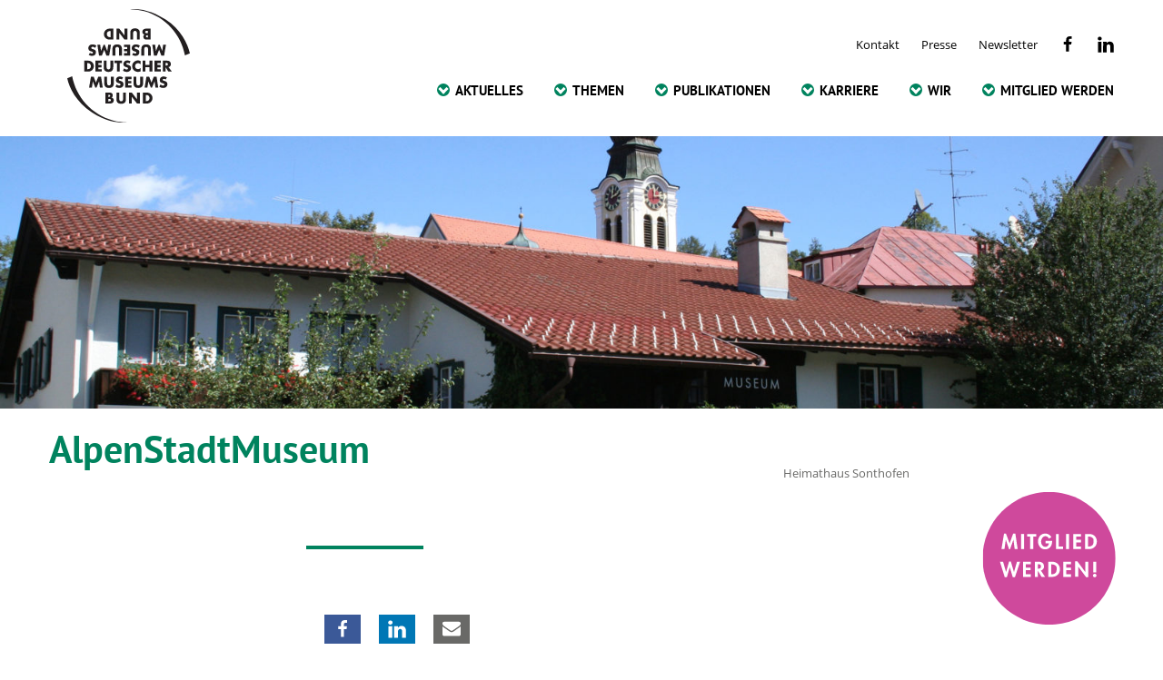

--- FILE ---
content_type: text/html; charset=UTF-8
request_url: https://www.museumsbund.de/mitgliedsmuseen/heimathaus-sonthofen/
body_size: 21369
content:
<!DOCTYPE html>
<html lang="de"
    xmlns:og="http://opengraphprotocol.org/schema/"
    xmlns:fb="http://www.facebook.com/2008/fbml">
<head>
	<meta charset="UTF-8">
	<meta name="viewport" content="width=device-width, initial-scale=1">
	<link rel="profile" href="http://gmpg.org/xfn/11">
	<link rel="pingback" href="https://www.museumsbund.de/xmlrpc.php">

	<link rel="apple-touch-icon" sizes="57x57" href="/wp-content/themes/dmb/images/apple-icon-57x57.png">
	<link rel="apple-touch-icon" sizes="60x60" href="/wp-content/themes/dmb/images/apple-icon-60x60.png">
	<link rel="apple-touch-icon" sizes="72x72" href="/wp-content/themes/dmb/images/apple-icon-72x72.png">
	<link rel="apple-touch-icon" sizes="76x76" href="/wp-content/themes/dmb/images/apple-icon-76x76.png">
	<link rel="apple-touch-icon" sizes="114x114" href="/wp-content/themes/dmb/images/apple-icon-114x114.png">
	<link rel="apple-touch-icon" sizes="120x120" href="/wp-content/themes/dmb/images/apple-icon-120x120.png">
	<link rel="apple-touch-icon" sizes="144x144" href="/wp-content/themes/dmb/images/apple-icon-144x144.png">
	<link rel="apple-touch-icon" sizes="152x152" href="/wp-content/themes/dmb/images/apple-icon-152x152.png">
	<link rel="apple-touch-icon" sizes="180x180" href="/wp-content/themes/dmb/images/apple-icon-180x180.png">
	<link rel="icon" type="image/png" sizes="192x192"  href="/wp-content/themes/dmb/images/android-icon-192x192.png">
	<link rel="icon" type="image/png" sizes="32x32" href="/wp-content/themes/dmb/images/favicon-32x32.png">
	<link rel="icon" type="image/png" sizes="96x96" href="/wp-content/themes/dmb/images/favicon-96x96.png">
	<link rel="icon" type="image/png" sizes="16x16" href="/wp-content/themes/dmb/images/favicon-16x16.png">
	<link rel="manifest" href="/wp-content/themes/dmb/images/manifest.json">
	<meta name="msapplication-TileColor" content="#ffffff">
	<meta name="msapplication-TileImage" content="/wp-content/themes/dmb/images/ms-icon-144x144.png">
	<meta name="theme-color" content="#ffffff">

	<title>AlpenStadtMuseum &#8211; Deutscher Museumsbund e.V.</title>
<meta name='robots' content='max-image-preview:large' />
	<style>img:is([sizes="auto" i], [sizes^="auto," i]) { contain-intrinsic-size: 3000px 1500px }</style>
	<link rel="alternate" type="application/rss+xml" title="Deutscher Museumsbund e.V. &raquo; Feed" href="https://www.museumsbund.de/feed/" />
<link rel="alternate" type="application/rss+xml" title="Deutscher Museumsbund e.V. &raquo; Kommentar-Feed" href="https://www.museumsbund.de/comments/feed/" />

		<meta property="og:title" content="AlpenStadtMuseum | Deutscher Museumsbund e.V."/>
		<meta property="og:description" content=""/>
		<meta property="og:type" content="article"/>
		<meta property="og:url" content="https://www.museumsbund.de/mitgliedsmuseen/heimathaus-sonthofen/"/>
		<meta property="og:site_name" content="Deutscher Museumsbund e.V."/>
		<meta property="og:image" content="https://www.museumsbund.de/wp-content/uploads/2017/03/60907-heimathaus-sonthofen-300x200.jpg"/>

		<meta name="twitter:card" value="summary"/>
		<meta name="twitter:url" value="https://www.museumsbund.de/mitgliedsmuseen/heimathaus-sonthofen/"/>
		<meta name="twitter:title" value="AlpenStadtMuseum | Deutscher Museumsbund e.V."/>
		<meta name="twitter:description" value=""/>
		<meta name="twitter:image" value="https://www.museumsbund.de/wp-content/uploads/2017/03/60907-heimathaus-sonthofen-300x200.jpg"/>
		<meta name="twitter:site" value="@museumsbund"/>

	<script type="text/javascript">
/* <![CDATA[ */
window._wpemojiSettings = {"baseUrl":"https:\/\/s.w.org\/images\/core\/emoji\/16.0.1\/72x72\/","ext":".png","svgUrl":"https:\/\/s.w.org\/images\/core\/emoji\/16.0.1\/svg\/","svgExt":".svg","source":{"concatemoji":"https:\/\/www.museumsbund.de\/wp-includes\/js\/wp-emoji-release.min.js?ver=6.8.3"}};
/*! This file is auto-generated */
!function(s,n){var o,i,e;function c(e){try{var t={supportTests:e,timestamp:(new Date).valueOf()};sessionStorage.setItem(o,JSON.stringify(t))}catch(e){}}function p(e,t,n){e.clearRect(0,0,e.canvas.width,e.canvas.height),e.fillText(t,0,0);var t=new Uint32Array(e.getImageData(0,0,e.canvas.width,e.canvas.height).data),a=(e.clearRect(0,0,e.canvas.width,e.canvas.height),e.fillText(n,0,0),new Uint32Array(e.getImageData(0,0,e.canvas.width,e.canvas.height).data));return t.every(function(e,t){return e===a[t]})}function u(e,t){e.clearRect(0,0,e.canvas.width,e.canvas.height),e.fillText(t,0,0);for(var n=e.getImageData(16,16,1,1),a=0;a<n.data.length;a++)if(0!==n.data[a])return!1;return!0}function f(e,t,n,a){switch(t){case"flag":return n(e,"\ud83c\udff3\ufe0f\u200d\u26a7\ufe0f","\ud83c\udff3\ufe0f\u200b\u26a7\ufe0f")?!1:!n(e,"\ud83c\udde8\ud83c\uddf6","\ud83c\udde8\u200b\ud83c\uddf6")&&!n(e,"\ud83c\udff4\udb40\udc67\udb40\udc62\udb40\udc65\udb40\udc6e\udb40\udc67\udb40\udc7f","\ud83c\udff4\u200b\udb40\udc67\u200b\udb40\udc62\u200b\udb40\udc65\u200b\udb40\udc6e\u200b\udb40\udc67\u200b\udb40\udc7f");case"emoji":return!a(e,"\ud83e\udedf")}return!1}function g(e,t,n,a){var r="undefined"!=typeof WorkerGlobalScope&&self instanceof WorkerGlobalScope?new OffscreenCanvas(300,150):s.createElement("canvas"),o=r.getContext("2d",{willReadFrequently:!0}),i=(o.textBaseline="top",o.font="600 32px Arial",{});return e.forEach(function(e){i[e]=t(o,e,n,a)}),i}function t(e){var t=s.createElement("script");t.src=e,t.defer=!0,s.head.appendChild(t)}"undefined"!=typeof Promise&&(o="wpEmojiSettingsSupports",i=["flag","emoji"],n.supports={everything:!0,everythingExceptFlag:!0},e=new Promise(function(e){s.addEventListener("DOMContentLoaded",e,{once:!0})}),new Promise(function(t){var n=function(){try{var e=JSON.parse(sessionStorage.getItem(o));if("object"==typeof e&&"number"==typeof e.timestamp&&(new Date).valueOf()<e.timestamp+604800&&"object"==typeof e.supportTests)return e.supportTests}catch(e){}return null}();if(!n){if("undefined"!=typeof Worker&&"undefined"!=typeof OffscreenCanvas&&"undefined"!=typeof URL&&URL.createObjectURL&&"undefined"!=typeof Blob)try{var e="postMessage("+g.toString()+"("+[JSON.stringify(i),f.toString(),p.toString(),u.toString()].join(",")+"));",a=new Blob([e],{type:"text/javascript"}),r=new Worker(URL.createObjectURL(a),{name:"wpTestEmojiSupports"});return void(r.onmessage=function(e){c(n=e.data),r.terminate(),t(n)})}catch(e){}c(n=g(i,f,p,u))}t(n)}).then(function(e){for(var t in e)n.supports[t]=e[t],n.supports.everything=n.supports.everything&&n.supports[t],"flag"!==t&&(n.supports.everythingExceptFlag=n.supports.everythingExceptFlag&&n.supports[t]);n.supports.everythingExceptFlag=n.supports.everythingExceptFlag&&!n.supports.flag,n.DOMReady=!1,n.readyCallback=function(){n.DOMReady=!0}}).then(function(){return e}).then(function(){var e;n.supports.everything||(n.readyCallback(),(e=n.source||{}).concatemoji?t(e.concatemoji):e.wpemoji&&e.twemoji&&(t(e.twemoji),t(e.wpemoji)))}))}((window,document),window._wpemojiSettings);
/* ]]> */
</script>
<link rel='stylesheet' id='sbi_styles-css' href='https://www.museumsbund.de/wp-content/plugins/instagram-feed/css/sbi-styles.min.css?ver=6.10.0' type='text/css' media='all' />
<link rel='stylesheet' id='layerslider-css' href='https://www.museumsbund.de/wp-content/plugins/LayerSlider/assets/static/layerslider/css/layerslider.css?ver=8.1.2' type='text/css' media='all' />
<style id='wp-emoji-styles-inline-css' type='text/css'>

	img.wp-smiley, img.emoji {
		display: inline !important;
		border: none !important;
		box-shadow: none !important;
		height: 1em !important;
		width: 1em !important;
		margin: 0 0.07em !important;
		vertical-align: -0.1em !important;
		background: none !important;
		padding: 0 !important;
	}
</style>
<link rel='stylesheet' id='wp-block-library-css' href='https://www.museumsbund.de/wp-includes/css/dist/block-library/style.min.css?ver=6.8.3' type='text/css' media='all' />
<link rel='stylesheet' id='custom-image-block-ratio-css' href='https://www.museumsbund.de/wp-content/themes/dmb/css-sass/custom-image-block-ratio.css?ver=1.0' type='text/css' media='all' />
<style id='global-styles-inline-css' type='text/css'>
:root{--wp--preset--aspect-ratio--square: 1;--wp--preset--aspect-ratio--4-3: 4/3;--wp--preset--aspect-ratio--3-4: 3/4;--wp--preset--aspect-ratio--3-2: 3/2;--wp--preset--aspect-ratio--2-3: 2/3;--wp--preset--aspect-ratio--16-9: 16/9;--wp--preset--aspect-ratio--9-16: 9/16;--wp--preset--color--black: #000000;--wp--preset--color--cyan-bluish-gray: #abb8c3;--wp--preset--color--white: #ffffff;--wp--preset--color--pale-pink: #f78da7;--wp--preset--color--vivid-red: #cf2e2e;--wp--preset--color--luminous-vivid-orange: #ff6900;--wp--preset--color--luminous-vivid-amber: #fcb900;--wp--preset--color--light-green-cyan: #7bdcb5;--wp--preset--color--vivid-green-cyan: #00d084;--wp--preset--color--pale-cyan-blue: #8ed1fc;--wp--preset--color--vivid-cyan-blue: #0693e3;--wp--preset--color--vivid-purple: #9b51e0;--wp--preset--color--primary: #00835E;--wp--preset--color--dark: #222222;--wp--preset--color--light: #dddddd;--wp--preset--color--wight: #ffffff;--wp--preset--color--armylight: #abb9a3;--wp--preset--color--khaki: #e1de49;--wp--preset--color--rot: #b52b33;--wp--preset--gradient--vivid-cyan-blue-to-vivid-purple: linear-gradient(135deg,rgba(6,147,227,1) 0%,rgb(155,81,224) 100%);--wp--preset--gradient--light-green-cyan-to-vivid-green-cyan: linear-gradient(135deg,rgb(122,220,180) 0%,rgb(0,208,130) 100%);--wp--preset--gradient--luminous-vivid-amber-to-luminous-vivid-orange: linear-gradient(135deg,rgba(252,185,0,1) 0%,rgba(255,105,0,1) 100%);--wp--preset--gradient--luminous-vivid-orange-to-vivid-red: linear-gradient(135deg,rgba(255,105,0,1) 0%,rgb(207,46,46) 100%);--wp--preset--gradient--very-light-gray-to-cyan-bluish-gray: linear-gradient(135deg,rgb(238,238,238) 0%,rgb(169,184,195) 100%);--wp--preset--gradient--cool-to-warm-spectrum: linear-gradient(135deg,rgb(74,234,220) 0%,rgb(151,120,209) 20%,rgb(207,42,186) 40%,rgb(238,44,130) 60%,rgb(251,105,98) 80%,rgb(254,248,76) 100%);--wp--preset--gradient--blush-light-purple: linear-gradient(135deg,rgb(255,206,236) 0%,rgb(152,150,240) 100%);--wp--preset--gradient--blush-bordeaux: linear-gradient(135deg,rgb(254,205,165) 0%,rgb(254,45,45) 50%,rgb(107,0,62) 100%);--wp--preset--gradient--luminous-dusk: linear-gradient(135deg,rgb(255,203,112) 0%,rgb(199,81,192) 50%,rgb(65,88,208) 100%);--wp--preset--gradient--pale-ocean: linear-gradient(135deg,rgb(255,245,203) 0%,rgb(182,227,212) 50%,rgb(51,167,181) 100%);--wp--preset--gradient--electric-grass: linear-gradient(135deg,rgb(202,248,128) 0%,rgb(113,206,126) 100%);--wp--preset--gradient--midnight: linear-gradient(135deg,rgb(2,3,129) 0%,rgb(40,116,252) 100%);--wp--preset--font-size--small: 12px;--wp--preset--font-size--medium: 20px;--wp--preset--font-size--large: 24px;--wp--preset--font-size--x-large: 42px;--wp--preset--font-size--normal: 16px;--wp--preset--spacing--20: 0.44rem;--wp--preset--spacing--30: 0.67rem;--wp--preset--spacing--40: 1rem;--wp--preset--spacing--50: 1.5rem;--wp--preset--spacing--60: 2.25rem;--wp--preset--spacing--70: 3.38rem;--wp--preset--spacing--80: 5.06rem;--wp--preset--shadow--natural: 6px 6px 9px rgba(0, 0, 0, 0.2);--wp--preset--shadow--deep: 12px 12px 50px rgba(0, 0, 0, 0.4);--wp--preset--shadow--sharp: 6px 6px 0px rgba(0, 0, 0, 0.2);--wp--preset--shadow--outlined: 6px 6px 0px -3px rgba(255, 255, 255, 1), 6px 6px rgba(0, 0, 0, 1);--wp--preset--shadow--crisp: 6px 6px 0px rgba(0, 0, 0, 1);}:where(body) { margin: 0; }.wp-site-blocks > .alignleft { float: left; margin-right: 2em; }.wp-site-blocks > .alignright { float: right; margin-left: 2em; }.wp-site-blocks > .aligncenter { justify-content: center; margin-left: auto; margin-right: auto; }:where(.wp-site-blocks) > * { margin-block-start: 24px; margin-block-end: 0; }:where(.wp-site-blocks) > :first-child { margin-block-start: 0; }:where(.wp-site-blocks) > :last-child { margin-block-end: 0; }:root { --wp--style--block-gap: 24px; }:root :where(.is-layout-flow) > :first-child{margin-block-start: 0;}:root :where(.is-layout-flow) > :last-child{margin-block-end: 0;}:root :where(.is-layout-flow) > *{margin-block-start: 24px;margin-block-end: 0;}:root :where(.is-layout-constrained) > :first-child{margin-block-start: 0;}:root :where(.is-layout-constrained) > :last-child{margin-block-end: 0;}:root :where(.is-layout-constrained) > *{margin-block-start: 24px;margin-block-end: 0;}:root :where(.is-layout-flex){gap: 24px;}:root :where(.is-layout-grid){gap: 24px;}.is-layout-flow > .alignleft{float: left;margin-inline-start: 0;margin-inline-end: 2em;}.is-layout-flow > .alignright{float: right;margin-inline-start: 2em;margin-inline-end: 0;}.is-layout-flow > .aligncenter{margin-left: auto !important;margin-right: auto !important;}.is-layout-constrained > .alignleft{float: left;margin-inline-start: 0;margin-inline-end: 2em;}.is-layout-constrained > .alignright{float: right;margin-inline-start: 2em;margin-inline-end: 0;}.is-layout-constrained > .aligncenter{margin-left: auto !important;margin-right: auto !important;}.is-layout-constrained > :where(:not(.alignleft):not(.alignright):not(.alignfull)){margin-left: auto !important;margin-right: auto !important;}body .is-layout-flex{display: flex;}.is-layout-flex{flex-wrap: wrap;align-items: center;}.is-layout-flex > :is(*, div){margin: 0;}body .is-layout-grid{display: grid;}.is-layout-grid > :is(*, div){margin: 0;}body{background-color: #ffffff;color: #333333;font-family: PT Sans, Arial, sans-serif;font-size: 16px;padding: 0px;}a:where(:not(.wp-element-button)){text-decoration: underline;}:root :where(.wp-element-button, .wp-block-button__link){background-color: #32373c;border-width: 0;color: #fff;font-family: inherit;font-size: inherit;line-height: inherit;padding: calc(0.667em + 2px) calc(1.333em + 2px);text-decoration: none;}.has-black-color{color: var(--wp--preset--color--black) !important;}.has-cyan-bluish-gray-color{color: var(--wp--preset--color--cyan-bluish-gray) !important;}.has-white-color{color: var(--wp--preset--color--white) !important;}.has-pale-pink-color{color: var(--wp--preset--color--pale-pink) !important;}.has-vivid-red-color{color: var(--wp--preset--color--vivid-red) !important;}.has-luminous-vivid-orange-color{color: var(--wp--preset--color--luminous-vivid-orange) !important;}.has-luminous-vivid-amber-color{color: var(--wp--preset--color--luminous-vivid-amber) !important;}.has-light-green-cyan-color{color: var(--wp--preset--color--light-green-cyan) !important;}.has-vivid-green-cyan-color{color: var(--wp--preset--color--vivid-green-cyan) !important;}.has-pale-cyan-blue-color{color: var(--wp--preset--color--pale-cyan-blue) !important;}.has-vivid-cyan-blue-color{color: var(--wp--preset--color--vivid-cyan-blue) !important;}.has-vivid-purple-color{color: var(--wp--preset--color--vivid-purple) !important;}.has-primary-color{color: var(--wp--preset--color--primary) !important;}.has-dark-color{color: var(--wp--preset--color--dark) !important;}.has-light-color{color: var(--wp--preset--color--light) !important;}.has-wight-color{color: var(--wp--preset--color--wight) !important;}.has-armylight-color{color: var(--wp--preset--color--armylight) !important;}.has-khaki-color{color: var(--wp--preset--color--khaki) !important;}.has-rot-color{color: var(--wp--preset--color--rot) !important;}.has-black-background-color{background-color: var(--wp--preset--color--black) !important;}.has-cyan-bluish-gray-background-color{background-color: var(--wp--preset--color--cyan-bluish-gray) !important;}.has-white-background-color{background-color: var(--wp--preset--color--white) !important;}.has-pale-pink-background-color{background-color: var(--wp--preset--color--pale-pink) !important;}.has-vivid-red-background-color{background-color: var(--wp--preset--color--vivid-red) !important;}.has-luminous-vivid-orange-background-color{background-color: var(--wp--preset--color--luminous-vivid-orange) !important;}.has-luminous-vivid-amber-background-color{background-color: var(--wp--preset--color--luminous-vivid-amber) !important;}.has-light-green-cyan-background-color{background-color: var(--wp--preset--color--light-green-cyan) !important;}.has-vivid-green-cyan-background-color{background-color: var(--wp--preset--color--vivid-green-cyan) !important;}.has-pale-cyan-blue-background-color{background-color: var(--wp--preset--color--pale-cyan-blue) !important;}.has-vivid-cyan-blue-background-color{background-color: var(--wp--preset--color--vivid-cyan-blue) !important;}.has-vivid-purple-background-color{background-color: var(--wp--preset--color--vivid-purple) !important;}.has-primary-background-color{background-color: var(--wp--preset--color--primary) !important;}.has-dark-background-color{background-color: var(--wp--preset--color--dark) !important;}.has-light-background-color{background-color: var(--wp--preset--color--light) !important;}.has-wight-background-color{background-color: var(--wp--preset--color--wight) !important;}.has-armylight-background-color{background-color: var(--wp--preset--color--armylight) !important;}.has-khaki-background-color{background-color: var(--wp--preset--color--khaki) !important;}.has-rot-background-color{background-color: var(--wp--preset--color--rot) !important;}.has-black-border-color{border-color: var(--wp--preset--color--black) !important;}.has-cyan-bluish-gray-border-color{border-color: var(--wp--preset--color--cyan-bluish-gray) !important;}.has-white-border-color{border-color: var(--wp--preset--color--white) !important;}.has-pale-pink-border-color{border-color: var(--wp--preset--color--pale-pink) !important;}.has-vivid-red-border-color{border-color: var(--wp--preset--color--vivid-red) !important;}.has-luminous-vivid-orange-border-color{border-color: var(--wp--preset--color--luminous-vivid-orange) !important;}.has-luminous-vivid-amber-border-color{border-color: var(--wp--preset--color--luminous-vivid-amber) !important;}.has-light-green-cyan-border-color{border-color: var(--wp--preset--color--light-green-cyan) !important;}.has-vivid-green-cyan-border-color{border-color: var(--wp--preset--color--vivid-green-cyan) !important;}.has-pale-cyan-blue-border-color{border-color: var(--wp--preset--color--pale-cyan-blue) !important;}.has-vivid-cyan-blue-border-color{border-color: var(--wp--preset--color--vivid-cyan-blue) !important;}.has-vivid-purple-border-color{border-color: var(--wp--preset--color--vivid-purple) !important;}.has-primary-border-color{border-color: var(--wp--preset--color--primary) !important;}.has-dark-border-color{border-color: var(--wp--preset--color--dark) !important;}.has-light-border-color{border-color: var(--wp--preset--color--light) !important;}.has-wight-border-color{border-color: var(--wp--preset--color--wight) !important;}.has-armylight-border-color{border-color: var(--wp--preset--color--armylight) !important;}.has-khaki-border-color{border-color: var(--wp--preset--color--khaki) !important;}.has-rot-border-color{border-color: var(--wp--preset--color--rot) !important;}.has-vivid-cyan-blue-to-vivid-purple-gradient-background{background: var(--wp--preset--gradient--vivid-cyan-blue-to-vivid-purple) !important;}.has-light-green-cyan-to-vivid-green-cyan-gradient-background{background: var(--wp--preset--gradient--light-green-cyan-to-vivid-green-cyan) !important;}.has-luminous-vivid-amber-to-luminous-vivid-orange-gradient-background{background: var(--wp--preset--gradient--luminous-vivid-amber-to-luminous-vivid-orange) !important;}.has-luminous-vivid-orange-to-vivid-red-gradient-background{background: var(--wp--preset--gradient--luminous-vivid-orange-to-vivid-red) !important;}.has-very-light-gray-to-cyan-bluish-gray-gradient-background{background: var(--wp--preset--gradient--very-light-gray-to-cyan-bluish-gray) !important;}.has-cool-to-warm-spectrum-gradient-background{background: var(--wp--preset--gradient--cool-to-warm-spectrum) !important;}.has-blush-light-purple-gradient-background{background: var(--wp--preset--gradient--blush-light-purple) !important;}.has-blush-bordeaux-gradient-background{background: var(--wp--preset--gradient--blush-bordeaux) !important;}.has-luminous-dusk-gradient-background{background: var(--wp--preset--gradient--luminous-dusk) !important;}.has-pale-ocean-gradient-background{background: var(--wp--preset--gradient--pale-ocean) !important;}.has-electric-grass-gradient-background{background: var(--wp--preset--gradient--electric-grass) !important;}.has-midnight-gradient-background{background: var(--wp--preset--gradient--midnight) !important;}.has-small-font-size{font-size: var(--wp--preset--font-size--small) !important;}.has-medium-font-size{font-size: var(--wp--preset--font-size--medium) !important;}.has-large-font-size{font-size: var(--wp--preset--font-size--large) !important;}.has-x-large-font-size{font-size: var(--wp--preset--font-size--x-large) !important;}.has-normal-font-size{font-size: var(--wp--preset--font-size--normal) !important;}
:root :where(.wp-block-pullquote){font-size: 1.5em;line-height: 1.6;}
</style>
<link rel='stylesheet' id='responsive-oembed-css' href='https://www.museumsbund.de/wp-content/plugins/responsive-oembed/responsive-oembed.css?ver=6.8.3' type='text/css' media='all' />
<link rel='stylesheet' id='dmb-style-css' href='https://www.museumsbund.de/wp-content/themes/dmb/css-sass/all.css?ver=1767875866' type='text/css' media='all' />
<link rel='stylesheet' id='borlabs-cookie-css' href='https://www.museumsbund.de/wp-content/cache/borlabs-cookie/borlabs-cookie_1_de.css?ver=2.3.5-1038' type='text/css' media='all' />
<script type="text/javascript" src="https://www.museumsbund.de/wp-content/themes/dmb/js/contrib/jquery-2.1.4.min.js?ver=6.8.3" id="jquery-js"></script>
<script type="text/javascript" id="layerslider-utils-js-extra">
/* <![CDATA[ */
var LS_Meta = {"v":"8.1.2","fixGSAP":"1"};
/* ]]> */
</script>
<script type="text/javascript" src="https://www.museumsbund.de/wp-content/plugins/LayerSlider/assets/static/layerslider/js/layerslider.utils.js?ver=8.1.2" id="layerslider-utils-js"></script>
<script type="text/javascript" src="https://www.museumsbund.de/wp-content/plugins/LayerSlider/assets/static/layerslider/js/layerslider.kreaturamedia.jquery.js?ver=8.1.2" id="layerslider-js"></script>
<script type="text/javascript" src="https://www.museumsbund.de/wp-content/plugins/LayerSlider/assets/static/layerslider/js/layerslider.transitions.js?ver=8.1.2" id="layerslider-transitions-js"></script>
<script type="text/javascript" src="https://www.museumsbund.de/wp-content/themes/dmb/js/ph-general-first.js?ver=1767875866" id="ph-general-first-js"></script>
<script type="text/javascript" src="https://www.museumsbund.de/wp-content/themes/dmb/js/lib/ph-class-helper.js?ver=1767875866" id="ph-class-helper-js"></script>
<script type="text/javascript" src="https://www.museumsbund.de/wp-content/themes/dmb/js/toggle.js?ver=6.8.3" id="dmb-toggle-js"></script>
<script type="text/javascript" id="borlabs-cookie-prioritize-js-extra">
/* <![CDATA[ */
var borlabsCookiePrioritized = {"domain":"www.museumsbund.de","path":"\/","version":"1","bots":"1","optInJS":{"statistics":{"matomo":"[base64]"}}};
/* ]]> */
</script>
<script type="text/javascript" src="https://www.museumsbund.de/wp-content/plugins/borlabs-cookie/assets/javascript/borlabs-cookie-prioritize.min.js?ver=2.3.5" id="borlabs-cookie-prioritize-js"></script>
<meta name="generator" content="Powered by LayerSlider 8.1.2 - Build Heros, Sliders, and Popups. Create Animations and Beautiful, Rich Web Content as Easy as Never Before on WordPress." />
<!-- LayerSlider updates and docs at: https://layerslider.com -->
<link rel="https://api.w.org/" href="https://www.museumsbund.de/wp-json/" /><link rel="EditURI" type="application/rsd+xml" title="RSD" href="https://www.museumsbund.de/xmlrpc.php?rsd" />
<meta name="generator" content="WordPress 6.8.3" />
<link rel="canonical" href="https://www.museumsbund.de/mitgliedsmuseen/heimathaus-sonthofen/" />
<link rel='shortlink' href='https://www.museumsbund.de/?p=6899' />
<link rel="alternate" title="oEmbed (JSON)" type="application/json+oembed" href="https://www.museumsbund.de/wp-json/oembed/1.0/embed?url=https%3A%2F%2Fwww.museumsbund.de%2Fmitgliedsmuseen%2Fheimathaus-sonthofen%2F" />
<link rel="alternate" title="oEmbed (XML)" type="text/xml+oembed" href="https://www.museumsbund.de/wp-json/oembed/1.0/embed?url=https%3A%2F%2Fwww.museumsbund.de%2Fmitgliedsmuseen%2Fheimathaus-sonthofen%2F&#038;format=xml" />
<script type="text/javascript">
           var ajaxurl = "https://www.museumsbund.de/wp-admin/admin-ajax.php";
         </script><link rel="icon" href="https://www.museumsbund.de/wp-content/uploads/2019/12/cropped-dmb-favicon-32x32.png" sizes="32x32" />
<link rel="icon" href="https://www.museumsbund.de/wp-content/uploads/2019/12/cropped-dmb-favicon-192x192.png" sizes="192x192" />
<link rel="apple-touch-icon" href="https://www.museumsbund.de/wp-content/uploads/2019/12/cropped-dmb-favicon-180x180.png" />
<meta name="msapplication-TileImage" content="https://www.museumsbund.de/wp-content/uploads/2019/12/cropped-dmb-favicon-270x270.png" />
<!-- ## NXS/OG ## --><!-- ## NXSOGTAGS ## --><!-- ## NXS/OG ## -->
</head>

<bodyclass="wp-singular institutionalmember-template-default single single-institutionalmember postid-6899 wp-theme-dmb group-blog">
<div id="jt-wrapper" class="post-6899 institutionalmember type-institutionalmember status-publish has-post-thumbnail hentry city-sonthofen admission-1-eintritt-frei-mit-museumspass">
<div id="page" class="site">
	<a class="skip-link screen-reader-text" href="#main">Skip to content</a>

	<header id="masthead" class="site__header" role="banner">
		<div class="site__branding">
						<p class="site__title">
			<a class="site__title-link" href="https://www.museumsbund.de/" rel="home">
				<?xml version="1.0" encoding="UTF-8" standalone="no"?>
<svg
   xmlns:dc="http://purl.org/dc/elements/1.1/"
   xmlns:cc="http://creativecommons.org/ns#"
   xmlns:rdf="http://www.w3.org/1999/02/22-rdf-syntax-ns#"
   xmlns:svg="http://www.w3.org/2000/svg"
   xmlns="http://www.w3.org/2000/svg"
   viewBox="0 0 186.38667 171.92"
   xml:space="preserve"
   id="svg2"
   version="1.1"><metadata
     id="metadata8"><rdf:RDF><cc:Work
         rdf:about=""><dc:format>image/svg+xml</dc:format><dc:type
           rdf:resource="http://purl.org/dc/dcmitype/StillImage" /></cc:Work></rdf:RDF></metadata><defs
     id="defs6" /><g
     transform="matrix(1.3333333,0,0,-1.3333333,0,171.92)"
     id="g10"><g
       transform="scale(0.1)"
       id="g12"><path
         id="path14"
         style="fill:#231f20;fill-opacity:1;fill-rule:nonzero;stroke:none"
         d="m 226.527,606.254 h 7.239 c 19.257,0 35.711,10.539 35.711,34.726 0,22.219 -14.649,34.723 -35.379,34.723 h -7.571 z m -32.254,96.766 h 45.747 c 34.558,0 63.027,-27.149 63.027,-62.04 0,-34.89 -28.633,-62.039 -63.027,-62.039 H 194.273 V 703.02" /><path
         id="path16"
         style="fill:#231f20;fill-opacity:1;fill-rule:nonzero;stroke:none"
         d="m 354.391,675.703 v -20.738 h 36.371 v -27.313 h -36.371 v -21.398 h 38.343 V 578.941 H 322.141 V 703.02 h 70.593 v -27.317 h -38.343" /><path
         id="path18"
         style="fill:#231f20;fill-opacity:1;fill-rule:nonzero;stroke:none"
         d="m 524.379,703.02 v -69.77 c 0,-15.969 -0.652,-31.762 -12.996,-43.781 -10.367,-10.196 -26.66,-13.821 -41.145,-13.821 -14.476,0 -30.769,3.625 -41.136,13.821 -12.344,12.019 -13.004,27.812 -13.004,43.781 v 69.77 h 32.257 v -65.329 c 0,-16.132 1.153,-33.742 21.883,-33.742 20.739,0 21.891,17.61 21.891,33.742 v 65.329 h 32.25" /><path
         id="path20"
         style="fill:#231f20;fill-opacity:1;fill-rule:nonzero;stroke:none"
         d="m 598.27,578.941 h -32.254 v 96.762 h -26.657 v 27.317 h 85.575 V 675.703 H 598.27 v -96.762" /><path
         id="path22"
         style="fill:#231f20;fill-opacity:1;fill-rule:nonzero;stroke:none"
         d="m 708.855,671.094 c -5.925,4.937 -13.496,8.226 -21.394,8.226 -5.922,0 -13.824,-3.449 -13.824,-10.363 0,-7.242 8.726,-10.039 14.324,-11.848 l 8.223,-2.468 c 17.285,-5.106 30.613,-13.825 30.613,-33.903 0,-12.343 -2.969,-25.011 -12.844,-33.41 -9.707,-8.223 -22.703,-11.68 -35.215,-11.68 -15.633,0 -30.933,5.266 -43.605,14.153 l 13.82,26.004 c 8.067,-7.078 17.61,-12.84 28.637,-12.84 7.57,0 15.633,3.789 15.633,12.508 0,9.054 -12.672,12.179 -19.586,14.152 -20.239,5.762 -33.571,11.023 -33.571,35.055 0,25.175 17.942,41.629 42.789,41.629 12.504,0 27.809,-3.946 38.833,-10.2 l -12.833,-25.015" /><path
         id="path24"
         style="fill:#231f20;fill-opacity:1;fill-rule:nonzero;stroke:none"
         d="m 834.91,661.387 c -6.582,8.886 -17.281,13.66 -28.308,13.66 -19.747,0 -33.079,-15.145 -33.079,-34.399 0,-19.578 13.497,-33.726 33.579,-33.726 10.527,0 21.062,5.094 27.808,13.164 V 581.41 c -10.691,-3.289 -18.426,-5.762 -28.465,-5.762 -17.285,0 -33.742,6.582 -46.574,18.262 -13.66,12.344 -19.91,28.477 -19.91,46.906 0,16.95 6.418,33.243 18.262,45.418 12.175,12.508 29.785,20.075 47.226,20.075 10.371,0 19.91,-2.301 29.461,-6.25 v -38.672" /><path
         id="path26"
         style="fill:#231f20;fill-opacity:1;fill-rule:nonzero;stroke:none"
         d="M 937.766,655.133 V 703.02 H 970.02 V 578.941 h -32.254 v 50.852 H 891.191 V 578.941 H 858.938 V 703.02 h 32.253 v -47.887 h 46.575" /><path
         id="path28"
         style="fill:#231f20;fill-opacity:1;fill-rule:nonzero;stroke:none"
         d="m 1027.45,675.703 v -20.738 h 36.37 v -27.313 h -36.37 v -21.398 h 38.34 V 578.941 H 995.195 V 703.02 h 70.595 v -27.317 h -38.34" /><path
         id="path30"
         style="fill:#231f20;fill-opacity:1;fill-rule:nonzero;stroke:none"
         d="m 1122.07,647.398 h 3.13 c 10.52,0 22.38,1.977 22.38,15.469 0,13.496 -11.86,15.469 -22.38,15.469 h -3.13 z M 1193,578.941 h -40.16 l -30.44,47.727 h -0.33 v -47.727 h -32.26 V 703.02 h 48.22 c 24.52,0 43.11,-11.68 43.11,-38.176 0,-17.114 -9.54,-31.926 -27.15,-35.051 L 1193,578.941" /><path
         id="path32"
         style="fill:#231f20;fill-opacity:1;fill-rule:nonzero;stroke:none"
         d="m 270.012,520.484 h 31.761 l 25.176,-66.316 26.66,66.316 h 32.09 l 18.758,-124.082 h -32.254 l -9.051,71.414 h -0.332 l -29.785,-71.414 h -12.836 l -28.465,71.414 h -0.332 l -10.367,-71.414 h -32.09 l 21.067,124.082" /><path
         id="path34"
         style="fill:#231f20;fill-opacity:1;fill-rule:nonzero;stroke:none"
         d="m 530.293,520.484 v -69.773 c 0,-15.969 -0.66,-31.762 -12.996,-43.781 -10.371,-10.196 -26.66,-13.821 -41.145,-13.821 -14.48,0 -30.769,3.625 -41.136,13.821 -12.344,12.019 -13.004,27.812 -13.004,43.781 v 69.773 h 32.258 v -65.332 c 0,-16.132 1.152,-33.742 21.882,-33.742 20.739,0 21.883,17.61 21.883,33.742 v 65.332 h 32.258" /><path
         id="path36"
         style="fill:#231f20;fill-opacity:1;fill-rule:nonzero;stroke:none"
         d="m 623.438,488.559 c -5.922,4.933 -13.497,8.222 -21.391,8.222 -5.93,0 -13.824,-3.457 -13.824,-10.359 0,-7.246 8.718,-10.039 14.316,-11.856 l 8.227,-2.461 c 17.277,-5.105 30.605,-13.828 30.605,-33.906 0,-12.344 -2.957,-25.011 -12.832,-33.406 -9.711,-8.227 -22.711,-11.684 -35.219,-11.684 -15.629,0 -30.937,5.266 -43.609,14.153 l 13.824,26.004 c 8.067,-7.078 17.61,-12.84 28.633,-12.84 7.574,0 15.637,3.789 15.637,12.508 0,9.054 -12.672,12.179 -19.582,14.152 -20.243,5.762 -33.575,11.023 -33.575,35.047 0,25.187 17.942,41.64 42.79,41.64 12.503,0 27.812,-3.953 38.835,-10.203 l -12.835,-25.011" /><path
         id="path38"
         style="fill:#231f20;fill-opacity:1;fill-rule:nonzero;stroke:none"
         d="m 693.547,493.16 v -20.734 h 36.363 v -27.313 h -36.363 v -21.398 h 38.34 v -27.313 h -70.602 v 124.082 h 70.602 V 493.16 h -38.34" /><path
         id="path40"
         style="fill:#231f20;fill-opacity:1;fill-rule:nonzero;stroke:none"
         d="m 864.023,520.484 v -69.773 c 0,-15.969 -0.656,-31.762 -13,-43.781 -10.371,-10.196 -26.66,-13.821 -41.14,-13.821 -14.485,0 -30.774,3.625 -41.145,13.821 -12.332,12.019 -12.996,27.812 -12.996,43.781 v 69.773 h 32.254 v -65.332 c 0,-16.132 1.152,-33.742 21.887,-33.742 20.73,0 21.887,17.61 21.887,33.742 v 65.332 h 32.253" /><path
         id="path42"
         style="fill:#231f20;fill-opacity:1;fill-rule:nonzero;stroke:none"
         d="m 902.695,520.484 h 31.77 l 25.176,-66.316 26.66,66.316 h 32.089 l 18.76,-124.082 h -32.26 l -9.05,71.414 h -0.332 l -29.785,-71.414 h -12.832 l -28.465,71.414 h -0.332 l -10.371,-71.414 h -32.09 l 21.062,124.082" /><path
         id="path44"
         style="fill:#231f20;fill-opacity:1;fill-rule:nonzero;stroke:none"
         d="m 1123.25,488.559 c -5.93,4.933 -13.49,8.222 -21.39,8.222 -5.92,0 -13.82,-3.457 -13.82,-10.359 0,-7.246 8.72,-10.039 14.31,-11.856 l 8.23,-2.461 c 17.28,-5.105 30.61,-13.828 30.61,-33.906 0,-12.344 -2.97,-25.011 -12.84,-33.406 -9.71,-8.227 -22.71,-11.684 -35.22,-11.684 -15.63,0 -30.93,5.266 -43.6,14.153 l 13.82,26.004 c 8.07,-7.078 17.61,-12.84 28.63,-12.84 7.57,0 15.64,3.789 15.64,12.508 0,9.054 -12.68,12.179 -19.58,14.152 -20.25,5.762 -33.58,11.023 -33.58,35.047 0,25.187 17.94,41.64 42.79,41.64 12.51,0 27.81,-3.953 38.83,-10.203 l -12.83,-25.011" /><path
         id="path46"
         style="fill:#231f20;fill-opacity:1;fill-rule:nonzero;stroke:none"
         d="m 468.102,241.059 h 4.109 c 9.547,0 25.676,-0.5 25.676,13.16 0,14.972 -15.961,13.5 -26.496,13.5 h -3.289 z m 0,50.683 h 3.617 c 8.554,0 17.441,1.477 17.441,12.012 0,11.359 -10.035,12.012 -18.762,12.012 h -2.296 z m -32.258,-75.371 v 124.082 h 46.082 c 22.051,0 36.859,-8.562 36.859,-32.254 0,-11.191 -3.625,-20.25 -13.656,-25.34 v -0.339 c 17.766,-2.301 25.34,-14.309 25.34,-31.59 0,-26 -22.215,-34.559 -44.926,-34.559 h -49.699" /><path
         id="path48"
         style="fill:#231f20;fill-opacity:1;fill-rule:nonzero;stroke:none"
         d="M 669.027,340.453 V 270.68 c 0,-15.969 -0.66,-31.758 -13.004,-43.782 -10.363,-10.199 -26.66,-13.82 -41.136,-13.82 -14.481,0 -30.778,3.621 -41.141,13.82 -12.34,12.024 -13,27.813 -13,43.782 v 69.773 h 32.25 v -65.332 c 0,-16.133 1.152,-33.742 21.891,-33.742 20.734,0 21.886,17.609 21.886,33.742 v 65.332 h 32.254" /><path
         id="path50"
         style="fill:#231f20;fill-opacity:1;fill-rule:nonzero;stroke:none"
         d="m 703.586,340.453 h 32.254 l 59.082,-75.863 h 0.32 v 75.863 H 827.5 V 216.371 h -32.258 l -59.07,76.027 h -0.332 v -76.027 h -32.254 v 124.082" /><path
         id="path52"
         style="fill:#231f20;fill-opacity:1;fill-rule:nonzero;stroke:none"
         d="m 894.973,243.691 h 7.246 c 19.246,0 35.703,10.528 35.703,34.719 0,22.219 -14.641,34.719 -35.383,34.719 h -7.566 z m -32.258,96.762 h 45.754 c 34.558,0 63.023,-27.156 63.023,-62.043 0,-34.89 -28.633,-62.039 -63.023,-62.039 h -45.754 v 124.082" /><path
         id="path54"
         style="fill:#231f20;fill-opacity:1;fill-rule:nonzero;stroke:none"
         d="m 1104.17,760.797 h -31.77 l -25.18,66.324 -26.66,-66.324 h -32.091 l -18.762,124.09 h 32.253 l 9.06,-71.426 h 0.33 l 29.78,71.426 h 12.83 l 28.48,-71.426 h 0.33 l 10.36,71.426 h 32.1 l -21.06,-124.09" /><path
         id="path56"
         style="fill:#231f20;fill-opacity:1;fill-rule:nonzero;stroke:none"
         d="m 845.117,760.797 v 69.781 c 0,15.961 0.664,31.762 13.008,43.777 10.359,10.208 26.66,13.825 41.145,13.825 14.48,0 30.769,-3.617 41.14,-13.825 12.344,-12.015 13.008,-27.816 13.008,-43.777 v -69.781 h -32.266 v 65.336 c 0,16.129 -1.152,33.742 -21.882,33.742 -20.747,0 -21.887,-17.613 -21.887,-33.742 v -65.336 h -32.266" /><path
         id="path58"
         style="fill:#231f20;fill-opacity:1;fill-rule:nonzero;stroke:none"
         d="m 753.281,792.727 c 5.93,-4.942 13.496,-8.235 21.399,-8.235 5.925,0 13.828,3.457 13.828,10.371 0,7.242 -8.723,10.039 -14.32,11.852 l -8.231,2.465 c -17.273,5.101 -30.613,13.824 -30.613,33.906 0,12.344 2.969,25.016 12.84,33.41 9.707,8.227 22.714,11.684 35.222,11.684 15.637,0 30.942,-5.262 43.614,-14.157 l -13.829,-26 c -8.062,7.075 -17.605,12.836 -28.628,12.836 -7.583,0 -15.645,-3.785 -15.645,-12.507 0,-9.055 12.676,-12.18 19.59,-14.153 20.242,-5.761 33.57,-11.027 33.57,-35.058 0,-25.18 -17.937,-41.637 -42.793,-41.637 -12.508,0 -27.808,3.945 -38.836,10.203 l 12.832,25.02" /><path
         id="path60"
         style="fill:#231f20;fill-opacity:1;fill-rule:nonzero;stroke:none"
         d="m 684.492,788.117 v 20.735 h -36.371 v 27.32 h 36.371 v 21.398 h -38.344 v 27.317 h 70.598 v -124.09 h -70.598 v 27.32 h 38.344" /><path
         id="path62"
         style="fill:#231f20;fill-opacity:1;fill-rule:nonzero;stroke:none"
         d="m 515.309,760.797 v 69.781 c 0,15.961 0.66,31.762 13.004,43.777 10.363,10.208 26.66,13.825 41.14,13.825 14.485,0 30.777,-3.617 41.149,-13.825 12.336,-12.015 12.996,-27.816 12.996,-43.777 v -69.781 h -32.254 v 65.336 c 0,16.129 -1.153,33.742 -21.891,33.742 -20.738,0 -21.89,-17.613 -21.89,-33.742 v -65.336 h -32.254" /><path
         id="path64"
         style="fill:#231f20;fill-opacity:1;fill-rule:nonzero;stroke:none"
         d="M 477.949,760.797 H 446.184 L 421,827.121 394.34,760.797 h -32.094 l -18.762,124.09 h 32.258 l 9.055,-71.426 h 0.332 l 29.781,71.426 h 12.84 l 28.477,-71.426 h 0.328 l 10.363,71.426 h 32.098 l -21.067,-124.09" /><path
         id="path66"
         style="fill:#231f20;fill-opacity:1;fill-rule:nonzero;stroke:none"
         d="m 258.402,792.727 c 5.922,-4.942 13.493,-8.235 21.395,-8.235 5.926,0 13.824,3.457 13.824,10.371 0,7.242 -8.723,10.039 -14.32,11.852 l -8.227,2.465 c -17.281,5.101 -30.609,13.824 -30.609,33.906 0,12.344 2.957,25.016 12.836,33.41 9.707,8.227 22.711,11.684 35.219,11.684 15.636,0 30.945,-5.262 43.613,-14.157 l -13.82,-26 c -8.071,7.075 -17.614,12.836 -28.641,12.836 -7.57,0 -15.633,-3.785 -15.633,-12.507 0,-9.055 12.672,-12.18 19.582,-14.153 20.246,-5.761 33.574,-11.027 33.574,-35.058 0,-25.18 -17.937,-41.637 -42.793,-41.637 -12.507,0 -27.808,3.945 -38.836,10.203 l 12.836,25.02" /><path
         id="path68"
         style="fill:#231f20;fill-opacity:1;fill-rule:nonzero;stroke:none"
         d="m 918.418,991.621 h -3.621 c -8.559,0 -17.442,-1.484 -17.442,-12.016 0,-11.355 10.04,-12.011 18.758,-12.011 h 2.305 z m 0,50.689 h -4.109 c -9.551,0 -25.676,0.49 -25.676,-13.17 0,-14.97 15.969,-13.49 26.496,-13.49 h 3.289 z M 950.676,1067 V 942.906 h -46.074 c -22.063,0 -36.875,8.555 -36.875,32.254 0,11.192 3.621,20.246 13.66,25.35 v 0.33 c -17.774,2.3 -25.34,14.32 -25.34,31.6 0,26 22.215,34.56 44.93,34.56 h 49.699" /><path
         id="path70"
         style="fill:#231f20;fill-opacity:1;fill-rule:nonzero;stroke:none"
         d="m 718.457,942.906 v 69.784 c 0,15.96 0.664,31.76 13.008,43.77 10.359,10.21 26.66,13.83 41.14,13.83 14.485,0 30.774,-3.62 41.145,-13.83 12.344,-12.01 12.996,-27.81 12.996,-43.77 v -69.784 h -32.254 v 65.334 c 0,16.13 -1.152,33.74 -21.887,33.74 -20.742,0 -21.89,-17.61 -21.89,-33.74 v -65.334 h -32.258" /><path
         id="path72"
         style="fill:#231f20;fill-opacity:1;fill-rule:nonzero;stroke:none"
         d="m 684.883,942.906 h -32.254 l -59.082,75.864 h -0.332 V 942.906 H 560.957 V 1067 h 32.258 l 59.086,-76.039 h 0.328 V 1067 h 32.254 V 942.906" /><path
         id="path74"
         style="fill:#231f20;fill-opacity:1;fill-rule:nonzero;stroke:none"
         d="m 494.469,1039.68 h -7.242 c -19.258,0 -35.711,-10.54 -35.711,-34.73 0,-22.22 14.644,-34.723 35.379,-34.723 h 7.574 z m 32.254,-96.774 h -45.75 c -34.563,0 -63.035,27.153 -63.035,62.044 0,34.89 28.632,62.05 63.035,62.05 h 45.75 V 942.906" /><path
         id="path76"
         style="fill:#231f20;fill-opacity:1;fill-rule:nonzero;stroke:none"
         d="m 1341.8,763.402 c -45.15,235.032 -219.92,435.558 -466.597,501.658 -53.008,14.2 -106.226,21.37 -158.699,22.07 67.539,7.21 215.664,3.98 401.196,-114.47 179.67,-114.71 255.83,-277.957 280.23,-384.98 l -56.13,-24.278 v 0" /><path
         id="path78"
         style="fill:#231f20;fill-opacity:1;fill-rule:nonzero;stroke:none"
         d="M 56.1328,525.992 C 101.277,290.961 276.047,90.4414 522.734,24.3398 575.73,10.1406 628.965,2.96875 681.426,2.26172 613.887,-4.94922 465.762,-1.71094 280.234,116.738 100.559,231.461 24.4063,394.703 0,501.715 l 56.1328,24.277 v 0" /></g></g></svg>				<span class="screen-reader-text">Deutscher Museumsbund e.V.</span>
			</a>
		</p>
					<p class="site-description screen-reader-text">Der bundesweite Interessenverband der Museen und ihrer Mitarbeiterinnen und Mitarbeiter</p>
			</div><!-- .site__branding -->

<span class="menu-main__toggle" aria-controls="primary-menu" aria-expanded="false">Menü</span>
<nav class="menu__wrapper" role="navigation">
	<div class="menu-container menu-container--main"><ul id="primary-menu" class="menu"><li id="menu-item-3503" class="menu-item menu-item-type-post_type menu-item-object-page menu-item-has-children menu-item-3503"><a href="https://www.museumsbund.de/aktuelles/">Aktuelles</a><span class="js-toggle-submenu"></span>
<ul class="sub-menu">
	<li id="menu-item-108037" class="menu-item menu-item-type-post_type menu-item-object-page menu-item-108037"><a href="https://www.museumsbund.de/mitteilungen/">Mitteilungen</a></li>
	<li id="menu-item-3519" class="menu-item menu-item-type-custom menu-item-object-custom menu-item-3519"><a href="/termine">Termine</a></li>
	<li id="menu-item-120439" class="menu-item menu-item-type-post_type menu-item-object-page menu-item-120439"><a href="https://www.museumsbund.de/online-formate/">Online-Austausch</a></li>
	<li id="menu-item-11885" class="menu-item menu-item-type-post_type menu-item-object-page menu-item-11885"><a href="https://www.museumsbund.de/aktuelles/jahrestagung/">Jahrestagung</a></li>
	<li id="menu-item-8089" class="menu-item menu-item-type-post_type menu-item-object-page menu-item-8089"><a href="https://www.museumsbund.de/aktuelles/projekte/">Projekte</a></li>
	<li id="menu-item-117611" class="menu-item menu-item-type-post_type menu-item-object-page menu-item-117611"><a href="https://www.museumsbund.de/materialboerse/">Materialbörse</a></li>
	<li id="menu-item-37895" class="menu-item menu-item-type-post_type menu-item-object-page menu-item-37895"><a href="https://www.museumsbund.de/foerderung/">Förderprogramme</a></li>
</ul>
</li>
<li id="menu-item-151" class="menu-item menu-item-type-post_type menu-item-object-page menu-item-has-children menu-item-151"><a href="https://www.museumsbund.de/themen/">Themen</a><span class="js-toggle-submenu"></span>
<ul class="sub-menu">
	<li id="menu-item-86515" class="menu-item menu-item-type-post_type menu-item-object-page menu-item-86515"><a href="https://www.museumsbund.de/museumspolitik/">Politische Wirksamkeit</a></li>
	<li id="menu-item-69275" class="menu-item menu-item-type-post_type menu-item-object-page menu-item-69275"><a href="https://www.museumsbund.de/orientierung-in-krisenzeiten/">Orientierung in Krisenzeiten</a></li>
	<li id="menu-item-2457" class="menu-item menu-item-type-post_type menu-item-object-page menu-item-2457"><a href="https://www.museumsbund.de/themen/museumsmanagement/">Zukunftsfähiges Museumsmanagement</a></li>
	<li id="menu-item-69287" class="menu-item menu-item-type-post_type menu-item-object-page menu-item-69287"><a href="https://www.museumsbund.de/themen/sammlungen/">Zeitgemäße Sammlungsarbeit</a></li>
	<li id="menu-item-69279" class="menu-item menu-item-type-post_type menu-item-object-page menu-item-69279"><a href="https://www.museumsbund.de/themen/attraktivitaet-der-museen/">Attraktivität des Museumssektors</a></li>
	<li id="menu-item-78389" class="menu-item menu-item-type-post_type menu-item-object-page menu-item-78389"><a href="https://www.museumsbund.de/themen/nachhaltigkeit/">Nachhaltigkeit</a></li>
	<li id="menu-item-3319" class="menu-item menu-item-type-post_type menu-item-object-page menu-item-3319"><a href="https://www.museumsbund.de/themen/weitere-themen/">Weitere Themen</a></li>
</ul>
</li>
<li id="menu-item-33509" class="menu-item menu-item-type-custom menu-item-object-custom menu-item-has-children menu-item-33509"><a href="https://www.museumsbund.de/publikationen-suche/?fwp_publication_post_type=publication">Publikationen</a><span class="js-toggle-submenu"></span>
<ul class="sub-menu">
	<li id="menu-item-147" class="menu-item menu-item-type-post_type menu-item-object-page menu-item-147"><a href="https://www.museumsbund.de/publikationen-uebersicht/">Übersicht</a></li>
	<li id="menu-item-3517" class="menu-item menu-item-type-custom menu-item-object-custom menu-item-3517"><a href="/publikationen-suche/?fwp_publication_post_type=publication">Suche</a></li>
</ul>
</li>
<li id="menu-item-7855" class="menu-item menu-item-type-post_type menu-item-object-page menu-item-has-children menu-item-7855"><a href="https://www.museumsbund.de/karriere/">Karriere</a><span class="js-toggle-submenu"></span>
<ul class="sub-menu">
	<li id="menu-item-171" class="menu-item menu-item-type-custom menu-item-object-custom menu-item-171"><a href="/stellenangebote">Stellenportal</a></li>
	<li id="menu-item-2481" class="menu-item menu-item-type-post_type menu-item-object-page menu-item-2481"><a href="https://www.museumsbund.de/karriere/aus-und-weiterbildung/">Aus- und Weiterbildung</a></li>
	<li id="menu-item-120737" class="menu-item menu-item-type-post_type menu-item-object-page menu-item-120737"><a href="https://www.museumsbund.de/ausschreibungen/">Ausschreibungen &#038; Stipendien</a></li>
</ul>
</li>
<li id="menu-item-8243" class="menu-item menu-item-type-post_type menu-item-object-page menu-item-has-children menu-item-8243"><a href="https://www.museumsbund.de/wir/">Wir</a><span class="js-toggle-submenu"></span>
<ul class="sub-menu">
	<li id="menu-item-8235" class="menu-item menu-item-type-post_type menu-item-object-page menu-item-8235"><a href="https://www.museumsbund.de/unser-auftrag/">Unser Auftrag</a></li>
	<li id="menu-item-12867" class="menu-item menu-item-type-post_type menu-item-object-page menu-item-12867"><a href="https://www.museumsbund.de/geschichte-des-deutschen-museumsbunds/">Unsere Geschichte</a></li>
	<li id="menu-item-2853" class="menu-item menu-item-type-post_type menu-item-object-page menu-item-2853"><a href="https://www.museumsbund.de/unser-auftrag/vorstand/">Vorstand</a></li>
	<li id="menu-item-2861" class="menu-item menu-item-type-post_type menu-item-object-page menu-item-2861"><a href="https://www.museumsbund.de/unser-auftrag/geschaeftsstelle/">Geschäftsstelle</a></li>
	<li id="menu-item-2633" class="menu-item menu-item-type-post_type menu-item-object-page menu-item-2633"><a href="https://www.museumsbund.de/fachgruppen-und-arbeitskreise/">Fachgruppen und Arbeitskreise</a></li>
	<li id="menu-item-8673" class="menu-item menu-item-type-custom menu-item-object-custom menu-item-8673"><a href="/mitgliedsmuseen">Mitgliedsmuseen</a></li>
	<li id="menu-item-2769" class="menu-item menu-item-type-post_type menu-item-object-page menu-item-2769"><a href="https://www.museumsbund.de/unser-auftrag/netzwerk-und-partner/">Netzwerk und Partner</a></li>
	<li id="menu-item-62577" class="menu-item menu-item-type-post_type menu-item-object-page menu-item-62577"><a href="https://www.museumsbund.de/fuer-unternehmen/">Für Unternehmen</a></li>
</ul>
</li>
<li id="menu-item-8407" class="menu-item menu-item-type-post_type menu-item-object-page menu-item-has-children menu-item-8407"><a href="https://www.museumsbund.de/mitmachen/">Mitglied werden</a><span class="js-toggle-submenu"></span>
<ul class="sub-menu">
	<li id="menu-item-2997" class="menu-item menu-item-type-post_type menu-item-object-page menu-item-2997"><a href="https://www.museumsbund.de/vorteile-der-mitgliedschaft/">Ihre Vorteile</a></li>
	<li id="menu-item-2995" class="menu-item menu-item-type-post_type menu-item-object-page menu-item-2995"><a href="https://www.museumsbund.de/mitglied-werden/">Mitglied werden</a></li>
</ul>
</li>
</ul></div>	<div class="menu-container menu-container--meta"><ul id="secondary-menu" class="menu"><li id="menu-item-115" class="menu-item menu-item-type-post_type menu-item-object-page menu-item-115"><a href="https://www.museumsbund.de/kontakt/">Kontakt</a></li>
<li id="menu-item-113" class="menu-item menu-item-type-post_type menu-item-object-page menu-item-113"><a href="https://www.museumsbund.de/presse/">Presse</a></li>
<li id="menu-item-111" class="menu-item menu-item-type-post_type menu-item-object-page menu-item-111"><a href="https://www.museumsbund.de/newsletter/">Newsletter</a></li>
<li id="menu-item-117" class="menu-item menu-item-type-custom menu-item-object-custom menu-item-117"><a target="_blank" href="https://www.facebook.com/Museumsbund">Facebook</a></li>
<li id="menu-item-65613" class="menu-item menu-item-type-custom menu-item-object-custom menu-item-65613"><a href="https://www.linkedin.com/company/museumsbund">LInkedIn</a></li>
</ul></div></nav><!-- #site__navigation -->
</header><!-- #masthead -->

<div id="content" class="site__content">



	<div id="primary" class="content-area">
		<main id="main" class="site__main" role="main">

			
<article id="post-6899" class="post-6899 institutionalmember type-institutionalmember status-publish has-post-thumbnail hentry city-sonthofen admission-1-eintritt-frei-mit-museumspass" class="post">
	<header class="header entry-title">

	
			<div class="header__background">
			<img width="1600" height="700" src="https://www.museumsbund.de/wp-content/uploads/2017/03/60907-heimathaus-sonthofen-1600x700.jpg" class="header__image wp-post-image" alt="alt=&quot;&quot;" decoding="async" fetchpriority="high" srcset="https://www.museumsbund.de/wp-content/uploads/2017/03/60907-heimathaus-sonthofen-1600x700.jpg 1600w, https://www.museumsbund.de/wp-content/uploads/2017/03/60907-heimathaus-sonthofen-800x350.jpg 800w" sizes="(max-width: 1600px) 100vw, 1600px" />		</div>
		<div class="header__caption">
			<div class="header__caption__inner">
																	<span class='media-license__caption'>Heimathaus Sonthofen</span>							</div>
		</div>
		<div class="header__title">
		<h1 class="header__headline">AlpenStadtMuseum</h1>	</div>
</header>
	<div class="content  content--without-intro">
		
		<div class="content__main entry-content">
												<div class="content__share">
				<a class="content__share-link content__share-link--facebook"
				   href="https://www.facebook.com/sharer.php?u=https://www.museumsbund.de/mitgliedsmuseen/heimathaus-sonthofen/">
					<svg width="1792" height="1792" viewBox="0 0 1792 1792" xmlns="http://www.w3.org/2000/svg"><path d="M1343 12v264h-157q-86 0-116 36t-30 108v189h293l-39 296h-254v759h-306v-759h-255v-296h255v-218q0-186 104-288.5t277-102.5q147 0 228 12z" fill="#fff"/></svg>
</a>

				<a class="content__share-link content__share-link--linkedin"
				   href="http://www.linkedin.com/shareArticle?mini=true&url=https://www.museumsbund.de/mitgliedsmuseen/heimathaus-sonthofen/">
					<?xml version="1.0" encoding="utf-8"?>
<svg version="1.1"
	 id="svg3070" xmlns:svg="http://www.w3.org/2000/svg" xmlns:cc="http://creativecommons.org/ns#" xmlns:sodipodi="http://sodipodi.sourceforge.net/DTD/sodipodi-0.dtd" xmlns:inkscape="http://www.inkscape.org/namespaces/inkscape" xmlns:dc="http://purl.org/dc/elements/1.1/" xmlns:rdf="http://www.w3.org/1999/02/22-rdf-syntax-ns#" inkscape:version="0.48.0 r9654" sodipodi:docname="New document 4"
	 xmlns="http://www.w3.org/2000/svg" xmlns:xlink="http://www.w3.org/1999/xlink" x="0px" y="0px" viewBox="0 0 79.5 79.5"
	 style="enable-background:new 0 0 79.5 79.5;" xml:space="preserve">
<style type="text/css">
	.st0{fill:#ffffff;}
</style>

<path id="path18" inkscape:connector-curvature="0" class="st0" d="M19.1,78V26.7H2V78H19.1z M10.5,19.7c5.9,0,9.6-3.9,9.6-8.9
	c-0.1-5-3.7-8.9-9.5-8.9C4.8,2,1,5.8,1,10.9c0,4.9,3.7,8.9,9.4,8.9H10.5L10.5,19.7z"/>
<path id="path20" inkscape:connector-curvature="0" class="st0" d="M27,78h17V49.4c0-1.5,0.1-3.1,0.6-4.2c1.2-3.1,4-6.2,8.7-6.2
	c6.2,0,8.6,4.7,8.6,11.6V78h17V48.6c0-15.8-8.4-23.1-19.6-23.1c-9.2,0-13.2,5.1-15.5,8.6H44v-7.4H27C27.2,31.5,27,78,27,78L27,78z"
	/>
</svg>
</a>
				<a class="content__share-link content__share-link--mail" href="mailto:https://www.museumsbund.de/mitgliedsmuseen/heimathaus-sonthofen/">
					<svg width="1792" height="1792" viewBox="0 0 1792 1792" xmlns="http://www.w3.org/2000/svg"><path d="M1792 710v794q0 66-47 113t-113 47h-1472q-66 0-113-47t-47-113v-794q44 49 101 87 362 246 497 345 57 42 92.5 65.5t94.5 48 110 24.5h2q51 0 110-24.5t94.5-48 92.5-65.5q170-123 498-345 57-39 100-87zm0-294q0 79-49 151t-122 123q-376 261-468 325-10 7-42.5 30.5t-54 38-52 32.5-57.5 27-50 9h-2q-23 0-50-9t-57.5-27-52-32.5-54-38-42.5-30.5q-91-64-262-182.5t-205-142.5q-62-42-117-115.5t-55-136.5q0-78 41.5-130t118.5-52h1472q65 0 112.5 47t47.5 113z" fill="#fff"/></svg></a>
			</div>
		</div>
		<div class="content__sidebar">
												<div class="content__categories">
							</div>
																										</div>
	</div>
</article><!-- #post-## -->

		</main><!-- #main -->
	</div><!-- #primary -->


<a id="kreis" href="/mitglied-werden/"><div class="dmb-stoerer"></div></a>


	</div><!-- #content -->

	
	<div class="footer wp-block-group has-primary-background-color has-background is-layout-constrained wp-block-group-is-layout-constrained">
			</div>
		<footer id="colophon" class="site__footer" role="contentinfo">
			<nav id="menu-footer" class="menu-footer" role="navigation">
				<div class="menu-container menu-container--footer"><ul id="footer-menu" class="menu"><li id="menu-item-97" class="menu-item menu-item-type-post_type menu-item-object-page menu-item-97"><a href="https://www.museumsbund.de/kontakt/">Kontakt</a></li>
<li id="menu-item-114161" class="menu-item menu-item-type-post_type menu-item-object-page menu-item-114161"><a href="https://www.museumsbund.de/barrierefreiheit/">Barrierefreiheit</a></li>
<li id="menu-item-95" class="menu-item menu-item-type-post_type menu-item-object-page menu-item-95"><a href="https://www.museumsbund.de/impressum/">Impressum</a></li>
<li id="menu-item-18757" class="menu-item menu-item-type-post_type menu-item-object-page menu-item-privacy-policy menu-item-18757"><a rel="privacy-policy" href="https://www.museumsbund.de/datenschutz/">Datenschutz</a></li>
<li id="menu-item-37557" class="menu-item menu-item-type-post_type menu-item-object-page menu-item-37557"><a href="https://www.museumsbund.de/mitglied-werden/">Mitglied werden</a></li>
<li id="menu-item-99" class="menu-item menu-item-type-custom menu-item-object-custom menu-item-99"><a href="https://www.facebook.com/Museumsbund">Facebook</a></li>
<li id="menu-item-67721" class="menu-item menu-item-type-custom menu-item-object-custom menu-item-67721"><a href="https://www.linkedin.com/company/museumsbund">LinkedIn</a></li>
</ul></div>			</nav><!-- #site__navigation -->
			<div class="supported-by">
				<span class="supported-by__label">Gefördert von</span>
				<span class="supported-by__img-wrapper">
                    <a href="https://www.kulturstaatsministerin.de/DE/startseite/startseite_node.html"><img class="supported-by__img" src="https://www.museumsbund.de/wp-content/themes/dmb/images/bkm-logo-2025.png" alt="Die Beauftragte der Bundesregierung für Kultur und Medien Logo" width="" height="" /></a>
				</span>
			</div>
			<div class="supported-by">
				<span class="supported-by__label">Hauptpartner</span>
				<span class="supported-by__img-wrapper">
                    <a href="https://www.wws-strube.de/"><img class="partner__img" src="https://www.museumsbund.de/wp-content/themes/dmb/images/wws-logo.png" alt="Das Logo der Firma Strube" width="" height="" /></a>
				 	</span>
			</div>
		</footer><!-- #colophon -->
	</div><!-- #page -->

<script type="speculationrules">
{"prefetch":[{"source":"document","where":{"and":[{"href_matches":"\/*"},{"not":{"href_matches":["\/wp-*.php","\/wp-admin\/*","\/wp-content\/uploads\/*","\/wp-content\/*","\/wp-content\/plugins\/*","\/wp-content\/themes\/dmb\/*","\/*\\?(.+)"]}},{"not":{"selector_matches":"a[rel~=\"nofollow\"]"}},{"not":{"selector_matches":".no-prefetch, .no-prefetch a"}}]},"eagerness":"conservative"}]}
</script>
<!--googleoff: all--><div data-nosnippet><script id="BorlabsCookieBoxWrap" type="text/template"><div
    id="BorlabsCookieBox"
    class="BorlabsCookie"
    role="dialog"
    aria-labelledby="CookieBoxTextHeadline"
    aria-describedby="CookieBoxTextDescription"
    aria-modal="true"
>
    <div class="bottom-center" style="display: none;">
        <div class="_brlbs-bar-wrap">
            <div class="_brlbs-bar _brlbs-bar-advanced">
                <div class="cookie-box">
                    <div class="container">
                        <div class="row align-items-center">
                            <div class="col-12 col-sm-9">
                                <div class="row">
                                    <div class="col-12">
                                        <div class="_brlbs-flex-left">
                                                                                        <span role="heading" aria-level="3" class="_brlbs-h3" id="CookieBoxTextHeadline">
                                                Datenschutzeinstellungen                                            </span>
                                        </div>

                                        <p id="CookieBoxTextDescription">
                                            <span class="_brlbs-paragraph _brlbs-text-description">Unsere Webseiten verwenden Cookies zur Verbesserung der Bedienung und des Angebots sowie zur Auswertung von Webseitenbesuchen. Einzelheiten über die von uns eingesetzten Cookies und die Möglichkeit diese abzulehnen, finden Sie in unserer Datenschutzerklärung.</span> <span class="_brlbs-paragraph _brlbs-text-confirm-age">Wenn Sie unter 16 Jahre alt sind und Ihre Zustimmung zu freiwilligen Diensten geben möchten, müssen Sie Ihre Erziehungsberechtigten um Erlaubnis bitten.</span> <span class="_brlbs-paragraph _brlbs-text-technology">Wir verwenden Cookies und andere Technologien auf unserer Website. Einige von ihnen sind essenziell, während andere uns helfen, diese Website und Ihre Erfahrung zu verbessern.</span> <span class="_brlbs-paragraph _brlbs-text-personal-data">Personenbezogene Daten können verarbeitet werden (z. B. IP-Adressen), z. B. für personalisierte Anzeigen und Inhalte oder Anzeigen- und Inhaltsmessung.</span> <span class="_brlbs-paragraph _brlbs-text-more-information">Weitere Informationen über die Verwendung Ihrer Daten finden Sie in unserer  <a class="_brlbs-cursor" href="https://www.museumsbund.de/datenschutz/">Datenschutzerklärung</a>.</span> <span class="_brlbs-paragraph _brlbs-text-revoke">Sie können Ihre Auswahl jederzeit unter <a class="_brlbs-cursor" href="#" data-cookie-individual>Einstellungen</a> widerrufen oder anpassen.</span>                                        </p>
                                    </div>
                                </div>

                                                                    <fieldset>
                                        <legend class="sr-only">Datenschutzeinstellungen</legend>
                                        <ul
                                                                                    >
                                                                                                                                                <li>
                                                        <label class="_brlbs-checkbox">
                                                            Essenziell                                                            <input
                                                                id="checkbox-essential"
                                                                tabindex="0"
                                                                type="checkbox"
                                                                name="cookieGroup[]"
                                                                value="essential"
                                                                 checked                                                                 disabled                                                                data-borlabs-cookie-checkbox
                                                            >
                                                            <span class="_brlbs-checkbox-indicator"></span>
                                                        </label>
                                                    </li>
                                                                                                                                                                                                <li>
                                                        <label class="_brlbs-checkbox">
                                                            Statistiken                                                            <input
                                                                id="checkbox-statistics"
                                                                tabindex="0"
                                                                type="checkbox"
                                                                name="cookieGroup[]"
                                                                value="statistics"
                                                                 checked                                                                                                                                data-borlabs-cookie-checkbox
                                                            >
                                                            <span class="_brlbs-checkbox-indicator"></span>
                                                        </label>
                                                    </li>
                                                                                                                                                                                                                                                                                            <li>
                                                        <label class="_brlbs-checkbox">
                                                            Externe Medien                                                            <input
                                                                id="checkbox-external-media"
                                                                tabindex="0"
                                                                type="checkbox"
                                                                name="cookieGroup[]"
                                                                value="external-media"
                                                                 checked                                                                                                                                data-borlabs-cookie-checkbox
                                                            >
                                                            <span class="_brlbs-checkbox-indicator"></span>
                                                        </label>
                                                    </li>
                                                                                                                                    </ul>
                                    </fieldset>
                                                                </div>

                            <div class="col-12 col-sm-3">
                                                                    <p class="_brlbs-accept">
                                        <a
                                            href="#"
                                            tabindex="0"
                                            role="button"
                                            class="_brlbs-btn _brlbs-btn-accept-all _brlbs-cursor"
                                            data-cookie-accept-all
                                        >
                                            Alle akzeptieren                                        </a>
                                    </p>

                                    <p class="_brlbs-accept">
                                        <a
                                            href="#"
                                            tabindex="0"
                                            role="button"
                                            id="CookieBoxSaveButton"
                                            class="_brlbs-btn _brlbs-cursor"
                                            data-cookie-accept
                                        >
                                            Speichern                                        </a>
                                    </p>
                                
                                
                                <p class="_brlbs-manage-btn ">
                                    <a
                                        href="#"
                                        tabindex="0"
                                        role="button"
                                        class="_brlbs-cursor _brlbs-btn "
                                        data-cookie-individual
                                    >
                                        Individuelle Datenschutzeinstellungen                                    </a>
                                </p>

                                <p class="_brlbs-legal">
                                    <a
                                        href="#"
                                        tabindex="0"
                                        role="button"
                                        class="_brlbs-cursor"
                                        data-cookie-individual
                                    >
                                        Cookie-Details                                    </a>

                                                                            <span class="_brlbs-separator"></span>
                                        <a
                                            tabindex="0"
                                            href="https://www.museumsbund.de/datenschutz/"
                                        >
                                            Datenschutzerklärung                                        </a>
                                    
                                                                            <span class="_brlbs-separator"></span>
                                        <a
                                            tabindex="0"
                                            href="https://www.museumsbund.de/impressum/"
                                        >
                                            Impressum                                        </a>
                                                                    </p>
                            </div>
                        </div>
                    </div>
                </div>

                <div
    class="cookie-preference"
    aria-hidden="true"
    role="dialog"
    aria-describedby="CookiePrefDescription"
    aria-modal="true"
>
    <div class="container not-visible">
        <div class="row no-gutters">
            <div class="col-12">
                <div class="row no-gutters align-items-top">
                    <div class="col-12">
                        <div class="_brlbs-flex-center">
                                                    <span role="heading" aria-level="3" class="_brlbs-h3">Datenschutzeinstellungen</span>
                        </div>

                        <p id="CookiePrefDescription">
                            <span class="_brlbs-paragraph _brlbs-text-confirm-age">Wenn Sie unter 16 Jahre alt sind und Ihre Zustimmung zu freiwilligen Diensten geben möchten, müssen Sie Ihre Erziehungsberechtigten um Erlaubnis bitten.</span> <span class="_brlbs-paragraph _brlbs-text-technology">Wir verwenden Cookies und andere Technologien auf unserer Website. Einige von ihnen sind essenziell, während andere uns helfen, diese Website und Ihre Erfahrung zu verbessern.</span> <span class="_brlbs-paragraph _brlbs-text-personal-data">Personenbezogene Daten können verarbeitet werden (z. B. IP-Adressen), z. B. für personalisierte Anzeigen und Inhalte oder Anzeigen- und Inhaltsmessung.</span> <span class="_brlbs-paragraph _brlbs-text-more-information">Weitere Informationen über die Verwendung Ihrer Daten finden Sie in unserer  <a class="_brlbs-cursor" href="https://www.museumsbund.de/datenschutz/">Datenschutzerklärung</a>.</span> <span class="_brlbs-paragraph _brlbs-text-description">Hier finden Sie eine Übersicht über alle verwendeten Cookies. Sie können Ihre Einwilligung zu ganzen Kategorien geben oder sich weitere Informationen anzeigen lassen und so nur bestimmte Cookies auswählen.</span>                        </p>

                        <div class="row no-gutters align-items-center">
                            <div class="col-12 col-sm-7">
                                <p class="_brlbs-accept">
                                                                            <a
                                            href="#"
                                            class="_brlbs-btn _brlbs-btn-accept-all _brlbs-cursor"
                                            tabindex="0"
                                            role="button"
                                            data-cookie-accept-all
                                        >
                                            Alle akzeptieren                                        </a>
                                        
                                    <a
                                        href="#"
                                        id="CookiePrefSave"
                                        tabindex="0"
                                        role="button"
                                        class="_brlbs-btn _brlbs-cursor"
                                        data-cookie-accept
                                    >
                                        Speichern                                    </a>

                                                                    </p>
                            </div>

                            <div class="col-12 col-sm-5">
                                <p class="_brlbs-refuse">
                                    <a
                                        href="#"
                                        class="_brlbs-cursor"
                                        tabindex="0"
                                        role="button"
                                        data-cookie-back
                                    >
                                        Zurück                                    </a>

                                                                    </p>
                            </div>
                        </div>
                    </div>
                </div>

                <div data-cookie-accordion>
                                            <fieldset>
                            <legend class="sr-only">Datenschutzeinstellungen</legend>

                                                                                                <div class="bcac-item">
                                        <div class="d-flex flex-row">
                                            <label class="w-75">
                                                <span role="heading" aria-level="4" class="_brlbs-h4">Essenziell (1)</span>
                                            </label>

                                            <div class="w-25 text-right">
                                                                                            </div>
                                        </div>

                                        <div class="d-block">
                                            <p>Essenzielle Cookies ermöglichen grundlegende Funktionen und sind für die einwandfreie Funktion der Website erforderlich.</p>

                                            <p class="text-center">
                                                <a
                                                    href="#"
                                                    class="_brlbs-cursor d-block"
                                                    tabindex="0"
                                                    role="button"
                                                    data-cookie-accordion-target="essential"
                                                >
                                                    <span data-cookie-accordion-status="show">
                                                        Cookie-Informationen anzeigen                                                    </span>

                                                    <span data-cookie-accordion-status="hide" class="borlabs-hide">
                                                        Cookie-Informationen ausblenden                                                    </span>
                                                </a>
                                            </p>
                                        </div>

                                        <div
                                            class="borlabs-hide"
                                            data-cookie-accordion-parent="essential"
                                        >
                                                                                            <table>
                                                    
                                                    <tr>
                                                        <th scope="row">Name</th>
                                                        <td>
                                                            <label>
                                                                Borlabs Cookie                                                            </label>
                                                        </td>
                                                    </tr>

                                                    <tr>
                                                        <th scope="row">Anbieter</th>
                                                        <td>Eigentümer dieser Website<span>, </span><a href="https://www.museumsbund.de/impressum/">Impressum</a></td>
                                                    </tr>

                                                                                                            <tr>
                                                            <th scope="row">Zweck</th>
                                                            <td>Speichert die Einstellungen der Besucher, die in der Cookie Box von Borlabs Cookie ausgewählt wurden.</td>
                                                        </tr>
                                                        
                                                    
                                                    
                                                                                                            <tr>
                                                            <th scope="row">Cookie Name</th>
                                                            <td>borlabs-cookie</td>
                                                        </tr>
                                                        
                                                                                                            <tr>
                                                            <th scope="row">Cookie Laufzeit</th>
                                                            <td>1 Jahr</td>
                                                        </tr>
                                                                                                        </table>
                                                                                        </div>
                                    </div>
                                                                                                                                        <div class="bcac-item">
                                        <div class="d-flex flex-row">
                                            <label class="w-75">
                                                <span role="heading" aria-level="4" class="_brlbs-h4">Statistiken (1)</span>
                                            </label>

                                            <div class="w-25 text-right">
                                                                                                    <label class="_brlbs-btn-switch">
                                                        <span class="sr-only">Statistiken</span>
                                                        <input
                                                            tabindex="0"
                                                            id="borlabs-cookie-group-statistics"
                                                            type="checkbox"
                                                            name="cookieGroup[]"
                                                            value="statistics"
                                                             checked                                                            data-borlabs-cookie-switch
                                                        />
                                                        <span class="_brlbs-slider"></span>
                                                        <span
                                                            class="_brlbs-btn-switch-status"
                                                            data-active="An"
                                                            data-inactive="Aus">
                                                        </span>
                                                    </label>
                                                                                                </div>
                                        </div>

                                        <div class="d-block">
                                            <p>Statistik Cookies erfassen Informationen anonym. Diese Informationen helfen uns zu verstehen, wie unsere Besucher unsere Website nutzen.</p>

                                            <p class="text-center">
                                                <a
                                                    href="#"
                                                    class="_brlbs-cursor d-block"
                                                    tabindex="0"
                                                    role="button"
                                                    data-cookie-accordion-target="statistics"
                                                >
                                                    <span data-cookie-accordion-status="show">
                                                        Cookie-Informationen anzeigen                                                    </span>

                                                    <span data-cookie-accordion-status="hide" class="borlabs-hide">
                                                        Cookie-Informationen ausblenden                                                    </span>
                                                </a>
                                            </p>
                                        </div>

                                        <div
                                            class="borlabs-hide"
                                            data-cookie-accordion-parent="statistics"
                                        >
                                                                                            <table>
                                                                                                            <tr>
                                                            <th scope="row">Akzeptieren</th>
                                                            <td>
                                                                <label class="_brlbs-btn-switch _brlbs-btn-switch--textRight">
                                                                    <span class="sr-only">Matomo</span>
                                                                    <input
                                                                        id="borlabs-cookie-matomo"
                                                                        tabindex="0"
                                                                        type="checkbox" data-cookie-group="statistics"
                                                                        name="cookies[statistics][]"
                                                                        value="matomo"
                                                                         checked                                                                        data-borlabs-cookie-switch
                                                                    />

                                                                    <span class="_brlbs-slider"></span>

                                                                    <span
                                                                        class="_brlbs-btn-switch-status"
                                                                        data-active="An"
                                                                        data-inactive="Aus"
                                                                        aria-hidden="true">
                                                                    </span>
                                                                </label>
                                                            </td>
                                                        </tr>
                                                        
                                                    <tr>
                                                        <th scope="row">Name</th>
                                                        <td>
                                                            <label>
                                                                Matomo                                                            </label>
                                                        </td>
                                                    </tr>

                                                    <tr>
                                                        <th scope="row">Anbieter</th>
                                                        <td>Deutscher Museumsbund e.V.</td>
                                                    </tr>

                                                                                                            <tr>
                                                            <th scope="row">Zweck</th>
                                                            <td>Cookie von Matomo für Website-Analysen. Erzeugt statistische Daten darüber, wie der Besucher die Website nutzt.</td>
                                                        </tr>
                                                        
                                                                                                            <tr>
                                                            <th scope="row">Datenschutzerklärung</th>
                                                            <td class="_brlbs-pp-url">
                                                                <a
                                                                    href="https://www.museumsbund.de/datenschutz/"
                                                                    target="_blank"
                                                                    rel="nofollow noopener noreferrer"
                                                                >
                                                                    https://www.museumsbund.de/datenschutz/                                                                </a>
                                                            </td>
                                                        </tr>
                                                        
                                                    
                                                                                                            <tr>
                                                            <th scope="row">Cookie Name</th>
                                                            <td>_pk_*.*</td>
                                                        </tr>
                                                        
                                                                                                            <tr>
                                                            <th scope="row">Cookie Laufzeit</th>
                                                            <td>13 Monate</td>
                                                        </tr>
                                                                                                        </table>
                                                                                        </div>
                                    </div>
                                                                                                                                                                                                        <div class="bcac-item">
                                        <div class="d-flex flex-row">
                                            <label class="w-75">
                                                <span role="heading" aria-level="4" class="_brlbs-h4">Externe Medien (7)</span>
                                            </label>

                                            <div class="w-25 text-right">
                                                                                                    <label class="_brlbs-btn-switch">
                                                        <span class="sr-only">Externe Medien</span>
                                                        <input
                                                            tabindex="0"
                                                            id="borlabs-cookie-group-external-media"
                                                            type="checkbox"
                                                            name="cookieGroup[]"
                                                            value="external-media"
                                                             checked                                                            data-borlabs-cookie-switch
                                                        />
                                                        <span class="_brlbs-slider"></span>
                                                        <span
                                                            class="_brlbs-btn-switch-status"
                                                            data-active="An"
                                                            data-inactive="Aus">
                                                        </span>
                                                    </label>
                                                                                                </div>
                                        </div>

                                        <div class="d-block">
                                            <p>Inhalte von Videoplattformen und Social-Media-Plattformen werden standardmäßig blockiert. Wenn Cookies von externen Medien akzeptiert werden, bedarf der Zugriff auf diese Inhalte keiner manuellen Einwilligung mehr.</p>

                                            <p class="text-center">
                                                <a
                                                    href="#"
                                                    class="_brlbs-cursor d-block"
                                                    tabindex="0"
                                                    role="button"
                                                    data-cookie-accordion-target="external-media"
                                                >
                                                    <span data-cookie-accordion-status="show">
                                                        Cookie-Informationen anzeigen                                                    </span>

                                                    <span data-cookie-accordion-status="hide" class="borlabs-hide">
                                                        Cookie-Informationen ausblenden                                                    </span>
                                                </a>
                                            </p>
                                        </div>

                                        <div
                                            class="borlabs-hide"
                                            data-cookie-accordion-parent="external-media"
                                        >
                                                                                            <table>
                                                                                                            <tr>
                                                            <th scope="row">Akzeptieren</th>
                                                            <td>
                                                                <label class="_brlbs-btn-switch _brlbs-btn-switch--textRight">
                                                                    <span class="sr-only">Facebook</span>
                                                                    <input
                                                                        id="borlabs-cookie-facebook"
                                                                        tabindex="0"
                                                                        type="checkbox" data-cookie-group="external-media"
                                                                        name="cookies[external-media][]"
                                                                        value="facebook"
                                                                         checked                                                                        data-borlabs-cookie-switch
                                                                    />

                                                                    <span class="_brlbs-slider"></span>

                                                                    <span
                                                                        class="_brlbs-btn-switch-status"
                                                                        data-active="An"
                                                                        data-inactive="Aus"
                                                                        aria-hidden="true">
                                                                    </span>
                                                                </label>
                                                            </td>
                                                        </tr>
                                                        
                                                    <tr>
                                                        <th scope="row">Name</th>
                                                        <td>
                                                            <label>
                                                                Facebook                                                            </label>
                                                        </td>
                                                    </tr>

                                                    <tr>
                                                        <th scope="row">Anbieter</th>
                                                        <td>Meta Platforms Ireland Limited, 4 Grand Canal Square, Dublin 2, Ireland</td>
                                                    </tr>

                                                                                                            <tr>
                                                            <th scope="row">Zweck</th>
                                                            <td>Wird verwendet, um Facebook-Inhalte zu entsperren.</td>
                                                        </tr>
                                                        
                                                                                                            <tr>
                                                            <th scope="row">Datenschutzerklärung</th>
                                                            <td class="_brlbs-pp-url">
                                                                <a
                                                                    href="https://www.facebook.com/privacy/explanation"
                                                                    target="_blank"
                                                                    rel="nofollow noopener noreferrer"
                                                                >
                                                                    https://www.facebook.com/privacy/explanation                                                                </a>
                                                            </td>
                                                        </tr>
                                                        
                                                                                                            <tr>
                                                            <th scope="row">Host(s)</th>
                                                            <td>.facebook.com</td>
                                                        </tr>
                                                        
                                                    
                                                                                                    </table>
                                                                                                <table>
                                                                                                            <tr>
                                                            <th scope="row">Akzeptieren</th>
                                                            <td>
                                                                <label class="_brlbs-btn-switch _brlbs-btn-switch--textRight">
                                                                    <span class="sr-only">Google Maps</span>
                                                                    <input
                                                                        id="borlabs-cookie-googlemaps"
                                                                        tabindex="0"
                                                                        type="checkbox" data-cookie-group="external-media"
                                                                        name="cookies[external-media][]"
                                                                        value="googlemaps"
                                                                         checked                                                                        data-borlabs-cookie-switch
                                                                    />

                                                                    <span class="_brlbs-slider"></span>

                                                                    <span
                                                                        class="_brlbs-btn-switch-status"
                                                                        data-active="An"
                                                                        data-inactive="Aus"
                                                                        aria-hidden="true">
                                                                    </span>
                                                                </label>
                                                            </td>
                                                        </tr>
                                                        
                                                    <tr>
                                                        <th scope="row">Name</th>
                                                        <td>
                                                            <label>
                                                                Google Maps                                                            </label>
                                                        </td>
                                                    </tr>

                                                    <tr>
                                                        <th scope="row">Anbieter</th>
                                                        <td>Google Ireland Limited, Gordon House, Barrow Street, Dublin 4, Ireland</td>
                                                    </tr>

                                                                                                            <tr>
                                                            <th scope="row">Zweck</th>
                                                            <td>Wird zum Entsperren von Google Maps-Inhalten verwendet.</td>
                                                        </tr>
                                                        
                                                                                                            <tr>
                                                            <th scope="row">Datenschutzerklärung</th>
                                                            <td class="_brlbs-pp-url">
                                                                <a
                                                                    href="https://policies.google.com/privacy"
                                                                    target="_blank"
                                                                    rel="nofollow noopener noreferrer"
                                                                >
                                                                    https://policies.google.com/privacy                                                                </a>
                                                            </td>
                                                        </tr>
                                                        
                                                                                                            <tr>
                                                            <th scope="row">Host(s)</th>
                                                            <td>.google.com</td>
                                                        </tr>
                                                        
                                                                                                            <tr>
                                                            <th scope="row">Cookie Name</th>
                                                            <td>NID</td>
                                                        </tr>
                                                        
                                                                                                            <tr>
                                                            <th scope="row">Cookie Laufzeit</th>
                                                            <td>6 Monate</td>
                                                        </tr>
                                                                                                        </table>
                                                                                                <table>
                                                                                                            <tr>
                                                            <th scope="row">Akzeptieren</th>
                                                            <td>
                                                                <label class="_brlbs-btn-switch _brlbs-btn-switch--textRight">
                                                                    <span class="sr-only">Instagram</span>
                                                                    <input
                                                                        id="borlabs-cookie-instagram"
                                                                        tabindex="0"
                                                                        type="checkbox" data-cookie-group="external-media"
                                                                        name="cookies[external-media][]"
                                                                        value="instagram"
                                                                         checked                                                                        data-borlabs-cookie-switch
                                                                    />

                                                                    <span class="_brlbs-slider"></span>

                                                                    <span
                                                                        class="_brlbs-btn-switch-status"
                                                                        data-active="An"
                                                                        data-inactive="Aus"
                                                                        aria-hidden="true">
                                                                    </span>
                                                                </label>
                                                            </td>
                                                        </tr>
                                                        
                                                    <tr>
                                                        <th scope="row">Name</th>
                                                        <td>
                                                            <label>
                                                                Instagram                                                            </label>
                                                        </td>
                                                    </tr>

                                                    <tr>
                                                        <th scope="row">Anbieter</th>
                                                        <td>Meta Platforms Ireland Limited, 4 Grand Canal Square, Dublin 2, Ireland</td>
                                                    </tr>

                                                                                                            <tr>
                                                            <th scope="row">Zweck</th>
                                                            <td>Wird verwendet, um Instagram-Inhalte zu entsperren.</td>
                                                        </tr>
                                                        
                                                                                                            <tr>
                                                            <th scope="row">Datenschutzerklärung</th>
                                                            <td class="_brlbs-pp-url">
                                                                <a
                                                                    href="https://www.instagram.com/legal/privacy/"
                                                                    target="_blank"
                                                                    rel="nofollow noopener noreferrer"
                                                                >
                                                                    https://www.instagram.com/legal/privacy/                                                                </a>
                                                            </td>
                                                        </tr>
                                                        
                                                                                                            <tr>
                                                            <th scope="row">Host(s)</th>
                                                            <td>.instagram.com</td>
                                                        </tr>
                                                        
                                                                                                            <tr>
                                                            <th scope="row">Cookie Name</th>
                                                            <td>pigeon_state</td>
                                                        </tr>
                                                        
                                                                                                            <tr>
                                                            <th scope="row">Cookie Laufzeit</th>
                                                            <td>Sitzung</td>
                                                        </tr>
                                                                                                        </table>
                                                                                                <table>
                                                                                                            <tr>
                                                            <th scope="row">Akzeptieren</th>
                                                            <td>
                                                                <label class="_brlbs-btn-switch _brlbs-btn-switch--textRight">
                                                                    <span class="sr-only">OpenStreetMap</span>
                                                                    <input
                                                                        id="borlabs-cookie-openstreetmap"
                                                                        tabindex="0"
                                                                        type="checkbox" data-cookie-group="external-media"
                                                                        name="cookies[external-media][]"
                                                                        value="openstreetmap"
                                                                         checked                                                                        data-borlabs-cookie-switch
                                                                    />

                                                                    <span class="_brlbs-slider"></span>

                                                                    <span
                                                                        class="_brlbs-btn-switch-status"
                                                                        data-active="An"
                                                                        data-inactive="Aus"
                                                                        aria-hidden="true">
                                                                    </span>
                                                                </label>
                                                            </td>
                                                        </tr>
                                                        
                                                    <tr>
                                                        <th scope="row">Name</th>
                                                        <td>
                                                            <label>
                                                                OpenStreetMap                                                            </label>
                                                        </td>
                                                    </tr>

                                                    <tr>
                                                        <th scope="row">Anbieter</th>
                                                        <td>Openstreetmap Foundation, St John’s Innovation Centre, Cowley Road, Cambridge CB4 0WS, United Kingdom</td>
                                                    </tr>

                                                                                                            <tr>
                                                            <th scope="row">Zweck</th>
                                                            <td>Wird verwendet, um OpenStreetMap-Inhalte zu entsperren.</td>
                                                        </tr>
                                                        
                                                                                                            <tr>
                                                            <th scope="row">Datenschutzerklärung</th>
                                                            <td class="_brlbs-pp-url">
                                                                <a
                                                                    href="https://wiki.osmfoundation.org/wiki/Privacy_Policy"
                                                                    target="_blank"
                                                                    rel="nofollow noopener noreferrer"
                                                                >
                                                                    https://wiki.osmfoundation.org/wiki/Privacy_Policy                                                                </a>
                                                            </td>
                                                        </tr>
                                                        
                                                                                                            <tr>
                                                            <th scope="row">Host(s)</th>
                                                            <td>.openstreetmap.org</td>
                                                        </tr>
                                                        
                                                                                                            <tr>
                                                            <th scope="row">Cookie Name</th>
                                                            <td>_osm_location, _osm_session, _osm_totp_token, _osm_welcome, _pk_id., _pk_ref., _pk_ses., qos_token</td>
                                                        </tr>
                                                        
                                                                                                            <tr>
                                                            <th scope="row">Cookie Laufzeit</th>
                                                            <td>1-10 Jahre</td>
                                                        </tr>
                                                                                                        </table>
                                                                                                <table>
                                                                                                            <tr>
                                                            <th scope="row">Akzeptieren</th>
                                                            <td>
                                                                <label class="_brlbs-btn-switch _brlbs-btn-switch--textRight">
                                                                    <span class="sr-only">Twitter</span>
                                                                    <input
                                                                        id="borlabs-cookie-twitter"
                                                                        tabindex="0"
                                                                        type="checkbox" data-cookie-group="external-media"
                                                                        name="cookies[external-media][]"
                                                                        value="twitter"
                                                                         checked                                                                        data-borlabs-cookie-switch
                                                                    />

                                                                    <span class="_brlbs-slider"></span>

                                                                    <span
                                                                        class="_brlbs-btn-switch-status"
                                                                        data-active="An"
                                                                        data-inactive="Aus"
                                                                        aria-hidden="true">
                                                                    </span>
                                                                </label>
                                                            </td>
                                                        </tr>
                                                        
                                                    <tr>
                                                        <th scope="row">Name</th>
                                                        <td>
                                                            <label>
                                                                Twitter                                                            </label>
                                                        </td>
                                                    </tr>

                                                    <tr>
                                                        <th scope="row">Anbieter</th>
                                                        <td>Twitter International Company, One Cumberland Place, Fenian Street, Dublin 2, D02 AX07, Ireland</td>
                                                    </tr>

                                                                                                            <tr>
                                                            <th scope="row">Zweck</th>
                                                            <td>Wird verwendet, um Twitter-Inhalte zu entsperren.</td>
                                                        </tr>
                                                        
                                                                                                            <tr>
                                                            <th scope="row">Datenschutzerklärung</th>
                                                            <td class="_brlbs-pp-url">
                                                                <a
                                                                    href="https://twitter.com/privacy"
                                                                    target="_blank"
                                                                    rel="nofollow noopener noreferrer"
                                                                >
                                                                    https://twitter.com/privacy                                                                </a>
                                                            </td>
                                                        </tr>
                                                        
                                                                                                            <tr>
                                                            <th scope="row">Host(s)</th>
                                                            <td>.twimg.com, .twitter.com</td>
                                                        </tr>
                                                        
                                                                                                            <tr>
                                                            <th scope="row">Cookie Name</th>
                                                            <td>__widgetsettings, local_storage_support_test</td>
                                                        </tr>
                                                        
                                                                                                            <tr>
                                                            <th scope="row">Cookie Laufzeit</th>
                                                            <td>Unbegrenzt</td>
                                                        </tr>
                                                                                                        </table>
                                                                                                <table>
                                                                                                            <tr>
                                                            <th scope="row">Akzeptieren</th>
                                                            <td>
                                                                <label class="_brlbs-btn-switch _brlbs-btn-switch--textRight">
                                                                    <span class="sr-only">Vimeo</span>
                                                                    <input
                                                                        id="borlabs-cookie-vimeo"
                                                                        tabindex="0"
                                                                        type="checkbox" data-cookie-group="external-media"
                                                                        name="cookies[external-media][]"
                                                                        value="vimeo"
                                                                         checked                                                                        data-borlabs-cookie-switch
                                                                    />

                                                                    <span class="_brlbs-slider"></span>

                                                                    <span
                                                                        class="_brlbs-btn-switch-status"
                                                                        data-active="An"
                                                                        data-inactive="Aus"
                                                                        aria-hidden="true">
                                                                    </span>
                                                                </label>
                                                            </td>
                                                        </tr>
                                                        
                                                    <tr>
                                                        <th scope="row">Name</th>
                                                        <td>
                                                            <label>
                                                                Vimeo                                                            </label>
                                                        </td>
                                                    </tr>

                                                    <tr>
                                                        <th scope="row">Anbieter</th>
                                                        <td>Vimeo Inc., 555 West 18th Street, New York, New York 10011, USA</td>
                                                    </tr>

                                                                                                            <tr>
                                                            <th scope="row">Zweck</th>
                                                            <td>Wird verwendet, um Vimeo-Inhalte zu entsperren.</td>
                                                        </tr>
                                                        
                                                                                                            <tr>
                                                            <th scope="row">Datenschutzerklärung</th>
                                                            <td class="_brlbs-pp-url">
                                                                <a
                                                                    href="https://vimeo.com/privacy"
                                                                    target="_blank"
                                                                    rel="nofollow noopener noreferrer"
                                                                >
                                                                    https://vimeo.com/privacy                                                                </a>
                                                            </td>
                                                        </tr>
                                                        
                                                                                                            <tr>
                                                            <th scope="row">Host(s)</th>
                                                            <td>player.vimeo.com</td>
                                                        </tr>
                                                        
                                                                                                            <tr>
                                                            <th scope="row">Cookie Name</th>
                                                            <td>vuid</td>
                                                        </tr>
                                                        
                                                                                                            <tr>
                                                            <th scope="row">Cookie Laufzeit</th>
                                                            <td>2 Jahre</td>
                                                        </tr>
                                                                                                        </table>
                                                                                                <table>
                                                                                                            <tr>
                                                            <th scope="row">Akzeptieren</th>
                                                            <td>
                                                                <label class="_brlbs-btn-switch _brlbs-btn-switch--textRight">
                                                                    <span class="sr-only">YouTube</span>
                                                                    <input
                                                                        id="borlabs-cookie-youtube"
                                                                        tabindex="0"
                                                                        type="checkbox" data-cookie-group="external-media"
                                                                        name="cookies[external-media][]"
                                                                        value="youtube"
                                                                         checked                                                                        data-borlabs-cookie-switch
                                                                    />

                                                                    <span class="_brlbs-slider"></span>

                                                                    <span
                                                                        class="_brlbs-btn-switch-status"
                                                                        data-active="An"
                                                                        data-inactive="Aus"
                                                                        aria-hidden="true">
                                                                    </span>
                                                                </label>
                                                            </td>
                                                        </tr>
                                                        
                                                    <tr>
                                                        <th scope="row">Name</th>
                                                        <td>
                                                            <label>
                                                                YouTube                                                            </label>
                                                        </td>
                                                    </tr>

                                                    <tr>
                                                        <th scope="row">Anbieter</th>
                                                        <td>Google Ireland Limited, Gordon House, Barrow Street, Dublin 4, Ireland</td>
                                                    </tr>

                                                                                                            <tr>
                                                            <th scope="row">Zweck</th>
                                                            <td>Wird verwendet, um YouTube-Inhalte zu entsperren.</td>
                                                        </tr>
                                                        
                                                                                                            <tr>
                                                            <th scope="row">Datenschutzerklärung</th>
                                                            <td class="_brlbs-pp-url">
                                                                <a
                                                                    href="https://policies.google.com/privacy"
                                                                    target="_blank"
                                                                    rel="nofollow noopener noreferrer"
                                                                >
                                                                    https://policies.google.com/privacy                                                                </a>
                                                            </td>
                                                        </tr>
                                                        
                                                                                                            <tr>
                                                            <th scope="row">Host(s)</th>
                                                            <td>google.com</td>
                                                        </tr>
                                                        
                                                                                                            <tr>
                                                            <th scope="row">Cookie Name</th>
                                                            <td>NID</td>
                                                        </tr>
                                                        
                                                                                                            <tr>
                                                            <th scope="row">Cookie Laufzeit</th>
                                                            <td>6 Monate</td>
                                                        </tr>
                                                                                                        </table>
                                                                                        </div>
                                    </div>
                                                                                                </fieldset>
                                        </div>

                <div class="d-flex justify-content-between">
                    <p class="_brlbs-branding flex-fill">
                                            </p>

                    <p class="_brlbs-legal flex-fill">
                                                    <a href="https://www.museumsbund.de/datenschutz/">
                                Datenschutzerklärung                            </a>
                            
                                                    <span class="_brlbs-separator"></span>
                            
                                                    <a href="https://www.museumsbund.de/impressum/">
                                Impressum                            </a>
                                                </p>
                </div>
            </div>
        </div>
    </div>
</div>
            </div>
        </div>
    </div>
</div>
</script></div><!--googleon: all--><!-- Instagram Feed JS -->
<script type="text/javascript">
var sbiajaxurl = "https://www.museumsbund.de/wp-admin/admin-ajax.php";
</script>
<script type="text/javascript" id="media-license-js-js-extra">
/* <![CDATA[ */
var MediaLicense_API = {"resturl":"https:\/\/www.museumsbund.de\/wp-json\/media-license\/v1\/captions","autoload":"1"};
/* ]]> */
</script>
<script type="text/javascript" src="https://www.museumsbund.de/wp-content/plugins/media-license/js/api.js?ver=1767875864" id="media-license-js-js"></script>
<script type="text/javascript" src="https://www.museumsbund.de/wp-content/themes/dmb/js/lib/ph-toggle-class.js?ver=1767875866" id="ph-toggle-class-js"></script>
<script type="text/javascript" src="https://www.museumsbund.de/wp-content/themes/dmb/js/ph-general-last.js?ver=1767875866" id="ph-general-last-js"></script>
<script type="text/javascript" src="https://www.museumsbund.de/wp-content/themes/dmb/js/grid-box-social-timeline.js?ver=6.8.3" id="ph-grid-box-social-timeline-js"></script>
<script type="text/javascript" id="borlabs-cookie-js-extra">
/* <![CDATA[ */
var borlabsCookieConfig = {"ajaxURL":"https:\/\/www.museumsbund.de\/wp-admin\/admin-ajax.php","language":"de","animation":"","animationDelay":"","animationIn":"_brlbs-fadeInDown","animationOut":"_brlbs-flipOutX","blockContent":"1","boxLayout":"bar","boxLayoutAdvanced":"1","automaticCookieDomainAndPath":"","cookieDomain":"www.museumsbund.de","cookiePath":"\/","cookieSameSite":"Lax","cookieSecure":"1","cookieLifetime":"365","cookieLifetimeEssentialOnly":"182","crossDomainCookie":[],"cookieBeforeConsent":"","cookiesForBots":"1","cookieVersion":"1","hideCookieBoxOnPages":[],"respectDoNotTrack":"","reloadAfterConsent":"","reloadAfterOptOut":"1","showCookieBox":"1","cookieBoxIntegration":"javascript","ignorePreSelectStatus":"1","cookies":{"essential":["borlabs-cookie"],"statistics":["matomo"],"marketing":[],"external-media":["facebook","googlemaps","instagram","openstreetmap","twitter","vimeo","youtube"]}};
var borlabsCookieCookies = {"essential":{"borlabs-cookie":{"cookieNameList":{"borlabs-cookie":"borlabs-cookie"},"settings":{"blockCookiesBeforeConsent":"0","prioritize":"0"}}},"statistics":{"matomo":{"cookieNameList":{"_pk_*.*":"_pk_*.*"},"settings":{"blockCookiesBeforeConsent":"0","prioritize":"1","matomoUrl":"\/\/.\/","matomoSiteId":"1"},"optInJS":"","optOutJS":""}},"external-media":{"facebook":{"cookieNameList":[],"settings":{"blockCookiesBeforeConsent":"0","prioritize":"0"},"optInJS":"PHNjcmlwdD5pZih0eXBlb2Ygd2luZG93LkJvcmxhYnNDb29raWUgPT09ICJvYmplY3QiKSB7IHdpbmRvdy5Cb3JsYWJzQ29va2llLnVuYmxvY2tDb250ZW50SWQoImZhY2Vib29rIik7IH08L3NjcmlwdD4=","optOutJS":""},"googlemaps":{"cookieNameList":{"NID":"NID"},"settings":{"blockCookiesBeforeConsent":"0","prioritize":"0"},"optInJS":"PHNjcmlwdD5pZih0eXBlb2Ygd2luZG93LkJvcmxhYnNDb29raWUgPT09ICJvYmplY3QiKSB7IHdpbmRvdy5Cb3JsYWJzQ29va2llLnVuYmxvY2tDb250ZW50SWQoImdvb2dsZW1hcHMiKTsgfTwvc2NyaXB0Pg==","optOutJS":""},"instagram":{"cookieNameList":{"pigeon_state":"pigeon_state"},"settings":{"blockCookiesBeforeConsent":"0","prioritize":"0"},"optInJS":"PHNjcmlwdD5pZih0eXBlb2Ygd2luZG93LkJvcmxhYnNDb29raWUgPT09ICJvYmplY3QiKSB7IHdpbmRvdy5Cb3JsYWJzQ29va2llLnVuYmxvY2tDb250ZW50SWQoImluc3RhZ3JhbSIpOyB9PC9zY3JpcHQ+","optOutJS":""},"openstreetmap":{"cookieNameList":{"_osm_location":"_osm_location","_osm_session":"_osm_session","_osm_totp_token":"_osm_totp_token","_osm_welcome":"_osm_welcome","_pk_id.":"_pk_id.","_pk_ref.":"_pk_ref.","_pk_ses.":"_pk_ses.","qos_token":"qos_token"},"settings":{"blockCookiesBeforeConsent":"0","prioritize":"0"},"optInJS":"PHNjcmlwdD5pZih0eXBlb2Ygd2luZG93LkJvcmxhYnNDb29raWUgPT09ICJvYmplY3QiKSB7IHdpbmRvdy5Cb3JsYWJzQ29va2llLnVuYmxvY2tDb250ZW50SWQoIm9wZW5zdHJlZXRtYXAiKTsgfTwvc2NyaXB0Pg==","optOutJS":""},"twitter":{"cookieNameList":{"__widgetsettings":"__widgetsettings","local_storage_support_test":"local_storage_support_test"},"settings":{"blockCookiesBeforeConsent":"0","prioritize":"0"},"optInJS":"PHNjcmlwdD5pZih0eXBlb2Ygd2luZG93LkJvcmxhYnNDb29raWUgPT09ICJvYmplY3QiKSB7IHdpbmRvdy5Cb3JsYWJzQ29va2llLnVuYmxvY2tDb250ZW50SWQoInR3aXR0ZXIiKTsgfTwvc2NyaXB0Pg==","optOutJS":""},"vimeo":{"cookieNameList":{"vuid":"vuid"},"settings":{"blockCookiesBeforeConsent":"0","prioritize":"0"},"optInJS":"PHNjcmlwdD5pZih0eXBlb2Ygd2luZG93LkJvcmxhYnNDb29raWUgPT09ICJvYmplY3QiKSB7IHdpbmRvdy5Cb3JsYWJzQ29va2llLnVuYmxvY2tDb250ZW50SWQoInZpbWVvIik7IH08L3NjcmlwdD4=","optOutJS":""},"youtube":{"cookieNameList":{"NID":"NID"},"settings":{"blockCookiesBeforeConsent":"0","prioritize":"0"},"optInJS":"PHNjcmlwdD5pZih0eXBlb2Ygd2luZG93LkJvcmxhYnNDb29raWUgPT09ICJvYmplY3QiKSB7IHdpbmRvdy5Cb3JsYWJzQ29va2llLnVuYmxvY2tDb250ZW50SWQoInlvdXR1YmUiKTsgfTwvc2NyaXB0Pg==","optOutJS":""}}};
/* ]]> */
</script>
<script type="text/javascript" src="https://www.museumsbund.de/wp-content/plugins/borlabs-cookie/assets/javascript/borlabs-cookie.min.js?ver=2.3.5" id="borlabs-cookie-js"></script>
<script type="text/javascript" id="borlabs-cookie-js-after">
/* <![CDATA[ */
document.addEventListener("DOMContentLoaded", function (e) {
var borlabsCookieContentBlocker = {"facebook": {"id": "facebook","global": function (contentBlockerData) {  },"init": function (el, contentBlockerData) { if(typeof FB === "object") { FB.XFBML.parse(el.parentElement); } },"settings": {"executeGlobalCodeBeforeUnblocking":false}},"default": {"id": "default","global": function (contentBlockerData) {  },"init": function (el, contentBlockerData) {  },"settings": {"executeGlobalCodeBeforeUnblocking":false}},"googlemaps": {"id": "googlemaps","global": function (contentBlockerData) {  },"init": function (el, contentBlockerData) {  },"settings": {"executeGlobalCodeBeforeUnblocking":false}},"instagram": {"id": "instagram","global": function (contentBlockerData) {  },"init": function (el, contentBlockerData) { if (typeof instgrm === "object") { instgrm.Embeds.process(); } },"settings": {"executeGlobalCodeBeforeUnblocking":false}},"openstreetmap": {"id": "openstreetmap","global": function (contentBlockerData) {  },"init": function (el, contentBlockerData) {  },"settings": {"executeGlobalCodeBeforeUnblocking":false}},"twitter": {"id": "twitter","global": function (contentBlockerData) {  },"init": function (el, contentBlockerData) {  },"settings": {"executeGlobalCodeBeforeUnblocking":false}},"vimeo": {"id": "vimeo","global": function (contentBlockerData) {  },"init": function (el, contentBlockerData) {  },"settings": {"executeGlobalCodeBeforeUnblocking":false,"saveThumbnails":false,"videoWrapper":false}},"youtube": {"id": "youtube","global": function (contentBlockerData) {  },"init": function (el, contentBlockerData) {  },"settings": {"executeGlobalCodeBeforeUnblocking":false,"changeURLToNoCookie":true,"saveThumbnails":false,"thumbnailQuality":"maxresdefault","videoWrapper":false}}};
    var BorlabsCookieInitCheck = function () {

    if (typeof window.BorlabsCookie === "object" && typeof window.jQuery === "function") {

        if (typeof borlabsCookiePrioritized !== "object") {
            borlabsCookiePrioritized = { optInJS: {} };
        }

        window.BorlabsCookie.init(borlabsCookieConfig, borlabsCookieCookies, borlabsCookieContentBlocker, borlabsCookiePrioritized.optInJS);
    } else {
        window.setTimeout(BorlabsCookieInitCheck, 50);
    }
};

BorlabsCookieInitCheck();});
/* ]]> */
</script>

<!-- Matomo -->
<script type="text/javascript">
	var _paq = _paq || [];
	/* tracker methods like "setCustomDimension" should be called before "trackPageView" */
	_paq.push(['trackPageView']);
	_paq.push(['enableLinkTracking']);
	(function() {
		var u="//stats.museumsbund.de/stats/";
		_paq.push(['setTrackerUrl', u+'piwik.php']);
		_paq.push(['setSiteId', '1']);
		var d=document, g=d.createElement('script'), s=d.getElementsByTagName('script')[0];
		g.type='text/javascript'; g.async=true; g.defer=true; g.src=u+'piwik.js'; s.parentNode.insertBefore(g,s);
	})();
</script>
<!-- End Matomo Code -->
<!-- Matomo Image Tracker-->
<img src="https://stats.museumsbund.de/stats/piwik.php?idsite=1&amp;rec=1" style="border:0" alt="" />
<script>
	document.getElementById('kreis').addEventListener('click', function() {
		_paq.push(['trackEvent', 'Grafik', 'Klick', 'Mitglied werden Kreis']);
	});
</script>

<!-- End Matomo -->
</div>

<div class="custom-cursor" id="cursor"></div>
</body>
</html>


--- FILE ---
content_type: text/css; charset=utf-8
request_url: https://www.museumsbund.de/wp-content/themes/dmb/css-sass/all.css?ver=1767875866
body_size: 17659
content:
@font-face{font-family:'Open Sans';font-style:italic;font-weight:400;src:local("Open Sans Italic"),local("OpenSans-Italic"),url(../fonts/opensans/OpenSans-Italic.woff2) format("woff2");unicode-range:U+0460-052F, U+1C80-1C88, U+20B4, U+2DE0-2DFF, U+A640-A69F, U+FE2E-FE2F}@font-face{font-family:'Open Sans';font-style:italic;font-weight:400;src:local("Open Sans Italic"),local("OpenSans-Italic"),url(../fonts/opensans/OpenSans-Italic.woff2) format("woff2");unicode-range:U+0400-045F, U+0490-0491, U+04B0-04B1, U+2116}@font-face{font-family:'Open Sans';font-style:italic;font-weight:400;src:local("Open Sans Italic"),local("OpenSans-Italic"),url(../fonts/opensans/OpenSans-Italic.woff2) format("woff2");unicode-range:U+1F00-1FFF}@font-face{font-family:'Open Sans';font-style:italic;font-weight:400;src:local("Open Sans Italic"),local("OpenSans-Italic"),url(../fonts/opensans/OpenSans-Italic.woff2) format("woff2");unicode-range:U+0370-03FF}@font-face{font-family:'Open Sans';font-style:italic;font-weight:400;src:local("Open Sans Italic"),local("OpenSans-Italic"),url(../fonts/opensans/OpenSans-Italic.woff2) format("woff2");unicode-range:U+0102-0103, U+0110-0111, U+1EA0-1EF9, U+20AB}@font-face{font-family:'Open Sans';font-style:italic;font-weight:400;src:local("Open Sans Italic"),local("OpenSans-Italic"),url(../fonts/opensans/OpenSans-Italic.woff2) format("woff2");unicode-range:U+0100-024F, U+0259, U+1E00-1EFF, U+2020, U+20A0-20AB, U+20AD-20CF, U+2113, U+2C60-2C7F, U+A720-A7FF}@font-face{font-family:'Open Sans';font-style:italic;font-weight:400;src:local("Open Sans Italic"),local("OpenSans-Italic"),url(../fonts/opensans/OpenSans-Italic.woff2) format("woff2");unicode-range:U+0000-00FF, U+0131, U+0152-0153, U+02BB-02BC, U+02C6, U+02DA, U+02DC, U+2000-206F, U+2074, U+20AC, U+2122, U+2191, U+2193, U+2212, U+2215, U+FEFF, U+FFFD}@font-face{font-family:'Open Sans';font-style:italic;font-weight:700;src:local("Open Sans Bold Italic"),local("OpenSans-BoldItalic"),url(../fonts/opensans/OpenSans-BoldItalic.woff2) format("woff2");unicode-range:U+0460-052F, U+1C80-1C88, U+20B4, U+2DE0-2DFF, U+A640-A69F, U+FE2E-FE2F}@font-face{font-family:'Open Sans';font-style:italic;font-weight:700;src:local("Open Sans Bold Italic"),local("OpenSans-BoldItalic"),url(../fonts/opensans/OpenSans-BoldItalic.woff2) format("woff2");unicode-range:U+0400-045F, U+0490-0491, U+04B0-04B1, U+2116}@font-face{font-family:'Open Sans';font-style:italic;font-weight:700;src:local("Open Sans Bold Italic"),local("OpenSans-BoldItalic"),url(../fonts/opensans/OpenSans-BoldItalic.woff2) format("woff2");unicode-range:U+1F00-1FFF}@font-face{font-family:'Open Sans';font-style:italic;font-weight:700;src:local("Open Sans Bold Italic"),local("OpenSans-BoldItalic"),url(../fonts/opensans/OpenSans-BoldItalic.woff2) format("woff2");unicode-range:U+0370-03FF}@font-face{font-family:'Open Sans';font-style:italic;font-weight:700;src:local("Open Sans Bold Italic"),local("OpenSans-BoldItalic"),url(../fonts/opensans/OpenSans-BoldItalic.woff2) format("woff2");unicode-range:U+0102-0103, U+0110-0111, U+1EA0-1EF9, U+20AB}@font-face{font-family:'Open Sans';font-style:italic;font-weight:700;src:local("Open Sans Bold Italic"),local("OpenSans-BoldItalic"),url(../fonts/opensans/OpenSans-BoldItalic.woff2) format("woff2");unicode-range:U+0100-024F, U+0259, U+1E00-1EFF, U+2020, U+20A0-20AB, U+20AD-20CF, U+2113, U+2C60-2C7F, U+A720-A7FF}@font-face{font-family:'Open Sans';font-style:italic;font-weight:700;src:local("Open Sans Bold Italic"),local("OpenSans-BoldItalic"),url(../fonts/opensans/OpenSans-BoldItalic.woff2) format("woff2");unicode-range:U+0000-00FF, U+0131, U+0152-0153, U+02BB-02BC, U+02C6, U+02DA, U+02DC, U+2000-206F, U+2074, U+20AC, U+2122, U+2191, U+2193, U+2212, U+2215, U+FEFF, U+FFFD}@font-face{font-family:'Open Sans';font-style:normal;font-weight:400;src:local("Open Sans Regular"),local("OpenSans-Regular"),url(../fonts/opensans/OpenSans-Regular.woff2) format("woff2");unicode-range:U+0460-052F, U+1C80-1C88, U+20B4, U+2DE0-2DFF, U+A640-A69F, U+FE2E-FE2F}@font-face{font-family:'Open Sans';font-style:normal;font-weight:400;src:local("Open Sans Regular"),local("OpenSans-Regular"),url(../fonts/opensans/OpenSans-Regular.woff2) format("woff2");unicode-range:U+0400-045F, U+0490-0491, U+04B0-04B1, U+2116}@font-face{font-family:'Open Sans';font-style:normal;font-weight:400;src:local("Open Sans Regular"),local("OpenSans-Regular"),url(../fonts/opensans/OpenSans-Regular.woff2) format("woff2");unicode-range:U+1F00-1FFF}@font-face{font-family:'Open Sans';font-style:normal;font-weight:400;src:local("Open Sans Regular"),local("OpenSans-Regular"),url(../fonts/opensans/OpenSans-Regular.woff2) format("woff2");unicode-range:U+0370-03FF}@font-face{font-family:'Open Sans';font-style:normal;font-weight:400;src:local("Open Sans Regular"),local("OpenSans-Regular"),url(../fonts/opensans/OpenSans-Regular.woff2) format("woff2");unicode-range:U+0102-0103, U+0110-0111, U+1EA0-1EF9, U+20AB}@font-face{font-family:'Open Sans';font-style:normal;font-weight:400;src:local("Open Sans Regular"),local("OpenSans-Regular"),url(../fonts/opensans/OpenSans-Regular.woff2) format("woff2");unicode-range:U+0100-024F, U+0259, U+1E00-1EFF, U+2020, U+20A0-20AB, U+20AD-20CF, U+2113, U+2C60-2C7F, U+A720-A7FF}@font-face{font-family:'Open Sans';font-style:normal;font-weight:400;src:local("Open Sans Regular"),local("OpenSans-Regular"),url(../fonts/opensans/OpenSans-Regular.woff2) format("woff2");unicode-range:U+0000-00FF, U+0131, U+0152-0153, U+02BB-02BC, U+02C6, U+02DA, U+02DC, U+2000-206F, U+2074, U+20AC, U+2122, U+2191, U+2193, U+2212, U+2215, U+FEFF, U+FFFD}@font-face{font-family:'Open Sans';font-style:normal;font-weight:700;src:local("Open Sans Bold"),local("OpenSans-Bold"),url(../fonts/opensans/OpenSans-Bold.woff2) format("woff2");unicode-range:U+0460-052F, U+1C80-1C88, U+20B4, U+2DE0-2DFF, U+A640-A69F, U+FE2E-FE2F}@font-face{font-family:'Open Sans';font-style:normal;font-weight:700;src:local("Open Sans Bold"),local("OpenSans-Bold"),url(../fonts/opensans/OpenSans-Bold.woff2) format("woff2");unicode-range:U+0400-045F, U+0490-0491, U+04B0-04B1, U+2116}@font-face{font-family:'Open Sans';font-style:normal;font-weight:700;src:local("Open Sans Bold"),local("OpenSans-Bold"),url(../fonts/opensans/OpenSans-Bold.woff2) format("woff2");unicode-range:U+1F00-1FFF}@font-face{font-family:'Open Sans';font-style:normal;font-weight:700;src:local("Open Sans Bold"),local("OpenSans-Bold"),url(../fonts/opensans/OpenSans-Bold.woff2) format("woff2");unicode-range:U+0370-03FF}@font-face{font-family:'Open Sans';font-style:normal;font-weight:700;src:local("Open Sans Bold"),local("OpenSans-Bold"),url(../fonts/opensans/OpenSans-Bold.woff2) format("woff2");unicode-range:U+0102-0103, U+0110-0111, U+1EA0-1EF9, U+20AB}@font-face{font-family:'Open Sans';font-style:normal;font-weight:700;src:local("Open Sans Bold"),local("OpenSans-Bold"),url(../fonts/opensans/OpenSans-Bold.woff2) format("woff2");unicode-range:U+0100-024F, U+0259, U+1E00-1EFF, U+2020, U+20A0-20AB, U+20AD-20CF, U+2113, U+2C60-2C7F, U+A720-A7FF}@font-face{font-family:'Open Sans';font-style:normal;font-weight:700;src:local("Open Sans Bold"),local("OpenSans-Bold"),url(../fonts/opensans/OpenSans-Bold.woff2) format("woff2");unicode-range:U+0000-00FF, U+0131, U+0152-0153, U+02BB-02BC, U+02C6, U+02DA, U+02DC, U+2000-206F, U+2074, U+20AC, U+2122, U+2191, U+2193, U+2212, U+2215, U+FEFF, U+FFFD}@font-face{font-family:'PT Sans';font-style:normal;font-weight:400;src:url("../fonts/ptsans/pt-sans-v17-latin-ext_latin_cyrillic-ext_cyrillic-regular.eot");src:local(""),url("../fonts/ptsans/pt-sans-v17-latin-ext_latin_cyrillic-ext_cyrillic-regular.eot?#iefix") format("embedded-opentype"),url("../fonts/ptsans/pt-sans-v17-latin-ext_latin_cyrillic-ext_cyrillic-regular.woff2") format("woff2"),url("../fonts/ptsans/pt-sans-v17-latin-ext_latin_cyrillic-ext_cyrillic-regular.woff") format("woff"),url("../fonts/ptsans/pt-sans-v17-latin-ext_latin_cyrillic-ext_cyrillic-regular.ttf") format("truetype"),url("../fonts/ptsans/pt-sans-v17-latin-ext_latin_cyrillic-ext_cyrillic-regular.svg#PTSans") format("svg")}@font-face{font-family:'PT Sans';font-style:normal;font-weight:700;src:url("../fonts/ptsans/pt-sans-v17-latin-ext_latin_cyrillic-ext_cyrillic-700.eot");src:local(""),url("../fonts/ptsans/pt-sans-v17-latin-ext_latin_cyrillic-ext_cyrillic-700.eot?#iefix") format("embedded-opentype"),url("../fonts/ptsans/pt-sans-v17-latin-ext_latin_cyrillic-ext_cyrillic-700.woff2") format("woff2"),url("../fonts/ptsans/pt-sans-v17-latin-ext_latin_cyrillic-ext_cyrillic-700.woff") format("woff"),url("../fonts/ptsans/pt-sans-v17-latin-ext_latin_cyrillic-ext_cyrillic-700.ttf") format("truetype"),url("../fonts/ptsans/pt-sans-v17-latin-ext_latin_cyrillic-ext_cyrillic-700.svg#PTSans") format("svg")}/*! normalize.css v5.0.0 | MIT License | github.com/necolas/normalize.css */html{font-family:"Open Sans",Tahoma,Verdana,sans-serif;font-size:18px;line-height:1.35;-ms-text-size-adjust:100%;-webkit-text-size-adjust:100%}@media all and (min-width: 1024px){html{font-size:18px}}body{margin:0;overflow-wrap:break-word;word-wrap:break-word;word-break:break-word;-webkit-hyphens:auto;-ms-hyphens:auto;hyphens:auto}article,aside,footer,header,nav,section{display:block}figcaption,figure,main{display:block}figure{margin:1em 40px}hr{box-sizing:content-box;height:0;overflow:visible}pre{font-family:monospace, monospace;font-size:1em}a{background-color:transparent;-webkit-text-decoration-skip:objects}a:active,a:hover{outline-width:0}abbr[title]{border-bottom:none;text-decoration:underline;text-decoration:underline dotted}b,strong{font-weight:inherit}b,strong{font-weight:bolder}code,kbd,samp{font-family:monospace, monospace;font-size:1em}dfn{font-style:italic}mark{background-color:#ff0;color:#000}small{font-size:80%}sub,sup{font-size:75%;line-height:0;position:relative;vertical-align:baseline}sub{bottom:-0.25em}sup{top:-0.5em}audio,video{display:inline-block}audio:not([controls]){display:none;height:0}img{border-style:none}svg:not(:root){overflow:hidden}button,input,.facetwp-search,optgroup,select,textarea{font-family:sans-serif;font-size:100%;line-height:1.15;margin:0}button,input,.facetwp-search{overflow:visible}button,select{text-transform:none}button,html [type="button"],[type="reset"],[type="submit"]{-webkit-appearance:button}button::-moz-focus-inner,[type="button"]::-moz-focus-inner,[type="reset"]::-moz-focus-inner,[type="submit"]::-moz-focus-inner{border-style:none;padding:0}button:-moz-focusring,[type="button"]:-moz-focusring,[type="reset"]:-moz-focusring,[type="submit"]:-moz-focusring{outline:1px dotted ButtonText}fieldset{border:1px solid #c0c0c0;margin:0 2px;padding:0.35em 0.625em 0.75em}legend{box-sizing:border-box;color:inherit;display:table;max-width:100%;padding:0;white-space:normal;font-family:"Open Sans",Tahoma,Verdana,sans-serif;font-size:20px;line-height:1.35;font-weight:bold}@media all and (min-width: 1024px){legend{font-size:20px}}progress{display:inline-block;vertical-align:baseline}textarea{overflow:auto}[type="checkbox"],[type="radio"]{box-sizing:border-box;padding:0}[type="number"]::-webkit-inner-spin-button,[type="number"]::-webkit-outer-spin-button{height:auto}[type="search"]{-webkit-appearance:textfield;outline-offset:-2px}[type="search"]::-webkit-search-cancel-button,[type="search"]::-webkit-search-decoration{-webkit-appearance:none}::-webkit-file-upload-button{-webkit-appearance:button;font:inherit}details,menu{display:block}summary{display:list-item}canvas{display:inline-block}template{display:none}[hidden]{display:none}a{-webkit-transition:color .3s ease-in-out;transition:color .3s ease-in-out;color:#00835E}.grid-container--subject a{color:#d92468}.grid-container--highlight a,.grid-slot--1d1 .grid-box-media .teaser a{color:white}.grid-container--highlight p a{text-decoration:underline}.grid-box-media.grid-box--circle a{text-decoration:none}a:visited{color:#00835E}.grid-container--subject a:visited{color:#a51b4f}.grid-container--subject .grid-slot--1d1 a:visited{color:#f7d3e1}.grid-container--highlight a:visited,.grid-slot--1d1 .grid-box-media .teaser a:visited{color:#cce6df}a:hover{color:#004632;-webkit-transition:none;transition:none}.grid-container--subject a:hover{color:#a51b4f}.grid-container--subject .grid-slot--1d1 a:hover{color:#f7d3e1}.grid-container--highlight a:hover,.grid-slot--1d1 .grid-box-media .teaser a:hover{color:#cce6df}.teaser ul li:before,.grid-box-wp_html ul li:before,.content__main ul li:before,.teaser--list .teaser__headline:before{content:'';position:absolute;top:5px;left:5px;display:block;width:10px;height:10px;background-color:#00835E;border-radius:50%}.grid-container--highlight .teaser ul li:before,.teaser ul .grid-container--highlight li:before,.grid-container--highlight .grid-box-wp_html ul li:before,.grid-box-wp_html ul .grid-container--highlight li:before,.grid-container--highlight .content__main ul li:before,.content__main ul .grid-container--highlight li:before,.grid-container--highlight .teaser--list .teaser__headline:before,.teaser--list .grid-container--highlight .teaser__headline:before{background-color:white}.grid-container--subject .teaser ul li:before,.teaser ul .grid-container--subject li:before,.grid-container--subject .grid-box-wp_html ul li:before,.grid-box-wp_html ul .grid-container--subject li:before,.grid-container--subject .content__main ul li:before,.content__main ul .grid-container--subject li:before,.grid-container--subject .teaser--list .teaser__headline:before,.teaser--list .grid-container--subject .teaser__headline:before{background-color:#d92468}.teaser ul li,.grid-box-wp_html ul li,.content__main ul li{padding-left:25px;position:relative}.content__main ul{margin:20px 0}.content__main ul li{margin-bottom:10px}h1,h2{margin:2em 0 1em 0}h1{font-family:"PT Sans",Tahoma,Verdana,sans-serif;font-size:34px;line-height:1.21;word-wrap:break-word;font-weight:bold;text-transform:none}@media all and (min-width: 1024px){h1{font-size:34px}}h2{font-family:"PT Sans",Tahoma,Verdana,sans-serif;font-size:34px;line-height:1.21;word-wrap:break-word;font-weight:bold;text-transform:none}@media all and (min-width: 1024px){h2{font-size:34px}}h3,h4,h5,h6{margin:38px 0 13px;font-family:"PT Sans",Tahoma,Verdana,sans-serif;font-size:20px;line-height:1.25;word-wrap:break-word;font-weight:bold;text-transform:none}@media all and (min-width: 1024px){h3,h4,h5,h6{font-size:20px}}h3:first-child,h4:first-child,h5:first-child,h6:first-child{margin-top:0}.content__sidebar h4{color:#696967;font-weight:normal;margin:0;font-family:"Open Sans",Tahoma,Verdana,sans-serif;font-size:13px;line-height:1.46}.content__sidebar *+h4{margin-top:20px}img{display:block;max-width:100%;height:auto}input[type=text],[type=text].facetwp-search,input[type=number],[type=number].facetwp-search,input[type=email],[type=email].facetwp-search,input[type=url],[type=url].facetwp-search,input[type=tel],[type=tel].facetwp-search,input[type=date],[type=date].facetwp-search,textarea{width:80%;padding:9px;border:1px solid #00835E;font-family:"Open Sans",Tahoma,Verdana,sans-serif;font-size:14px;line-height:1.29;font-style:italic;border-radius:10px}@media all and (min-width: 1024px){input[type=text],[type=text].facetwp-search,input[type=number],[type=number].facetwp-search,input[type=email],[type=email].facetwp-search,input[type=url],[type=url].facetwp-search,input[type=tel],[type=tel].facetwp-search,input[type=date],[type=date].facetwp-search,textarea{font-size:14px}}textarea{resize:vertical}input[type=submit],[type=submit].facetwp-search,.grid-container__readmore-link,.grid-box__readmore-link,.grid-box--media-with-button .teaser__text-link{border:1px solid #00835E;color:#00835E;display:inline-block;font-weight:bold;padding:7px 15px 9px 15px;text-decoration:none;-webkit-transition:background-color .3s ease-in-out,color .3s ease-in-out;transition:background-color .3s ease-in-out,color .3s ease-in-out;font-family:"PT Sans",Tahoma,Verdana,sans-serif;font-size:16px;line-height:1.25;word-wrap:break-word}@media all and (min-width: 1024px){input[type=submit],[type=submit].facetwp-search,.grid-container__readmore-link,.grid-box__readmore-link,.grid-box--media-with-button .teaser__text-link{font-size:16px}}input[type=submit]:hover,[type=submit].facetwp-search:hover,.grid-container__readmore-link:hover,.grid-box__readmore-link:hover,.grid-box--media-with-button .teaser__text-link:hover{background-color:#00835E;color:white;-webkit-transition:none;transition:none}input[type=submit],[type=submit].facetwp-search{background:white}input[type=radio],[type=radio].facetwp-search{display:none}input[type=radio]+label,[type=radio].facetwp-search+label{background:none !important;position:relative;margin-bottom:10px !important;padding-left:25px !important;font-family:"Open Sans",Tahoma,Verdana,sans-serif;font-size:14px;line-height:1.29;display:block}@media all and (min-width: 1024px){input[type=radio]+label,[type=radio].facetwp-search+label{font-size:14px}}input[type=radio]+label:before,[type=radio].facetwp-search+label:before{content:"";width:12px;height:12px;position:absolute;left:0;border:1px solid #00835E;border-radius:50%;margin-top:2px}input[type=radio]:checked+label:before,[type=radio].facetwp-search:checked+label:before{background-color:#00835E}p{margin:0}p+p{margin-top:20px}.site__footer-corner__content p+p{margin-top:25px}.site__footer-corner__content .p--mobile+.p--mobile{margin-top:25px}@media all and (min-width: 1024px){.site__footer-corner__content .p--mobile+.p--mobile{margin-top:0}}.content__main.entry-content div{margin-bottom:1em}.teaser--event time{white-space:nowrap}@media (min-width: 768px){.teaser--event time:first-child:after{content:'';display:block}}@media (min-width: 1024px){.grid-slot--1d3 .teaser--event time:first-child:after,.grid-slot--1d4 .teaser--event time:first-child:after{display:none}}ul{list-style:none;margin:0;padding:0}ol{list-style:decimal;margin:0;padding:18px}.wpforms-field-payment-multiple li,.wpforms-field-radio li{position:relative !important}.wpforms-field-payment-multiple input,.wpforms-field-payment-multiple .facetwp-search,.wpforms-field-radio input,.wpforms-field-radio .facetwp-search{display:none !important}.wpforms-field-payment-multiple label:before,.wpforms-field-radio label:before{cursor:pointer;top:4px !important}.wpforms-container .small{font-size:0.9em}.wpforms-container .small h4{margin-bottom:4px}.wpforms-container .small p{font-size:14px}.wpforms-container .small .text-light{color:#aaa}blockquote{font-style:italic;margin:40px 0 50px;padding:0 52px;position:relative}blockquote:before{color:#00835E;content:'"';font-family:'PT Sans';font-style:normal;font-size:120px;left:-10px;line-height:104px;position:absolute;top:-4px;-webkit-transform:scale(1, 1.4);transform:scale(1, 1.4)}.screen-reader-text{border:0;clip:rect(0 0 0 0);height:1px;margin:-1px;overflow:hidden;padding:0;position:absolute;width:1px;white-space:nowrap}.screen-reader-text:focus{height:auto;position:static}.aligncenter,.alignnone{max-width:106.25%;width:106.25%;margin:-3.125%}@media all and (min-width: 1024px){.aligncenter,.alignnone{width:calc(100% + 40px);max-width:calc(100% + 40px);margin:0 -20px}}.aligncenter+*,.alignnone+*{margin-top:33px}h3+.aligncenter,h4+.aligncenter,h5+.aligncenter,h6+.aligncenter,h3+.alignnone,h4+.alignnone,h5+.alignnone,h6+.alignnone{margin-top:38px}.alignleft,.alignright{margin-bottom:20px;position:relative;top:6px;max-width:48.9011%;min-width:0;width:auto}.alignleft.alignleft,.alignright.alignleft{left:-20px;float:left}.alignleft.alignright,.alignright.alignright{float:right;right:-20px}.alignleft>img,.alignright>img{width:100%}.wp-caption-text{color:#696967;font-family:"Open Sans",Tahoma,Verdana,sans-serif;font-size:13px;line-height:1.46;margin-left:3.125%;margin-right:3.125%}@media all and (min-width: 1024px){.wp-caption-text{margin-left:0;margin-right:0}}.nav-links{margin-top:50px;clear:both}.nav-links a{background-color:#00835E;border:1px solid #00835E;color:white;display:inline-block;font-weight:bold;padding:0 12px;text-decoration:none;font-family:"PT Sans",Tahoma,Verdana,sans-serif;font-size:15px;line-height:1.25;line-height:2em}@media all and (min-width: 1024px){.nav-links a{font-size:15px}}.nav-links a:hover,.nav-links a:focus{background-color:white;color:#00835E}.nav-links a:hover path,.nav-links a:focus path{fill:#00835E;-webkit-transition:none;transition:none}.nav-links svg{height:0.85em;width:0.85em}.nav-links path{-webkit-transition:fill .3s ease-in-out;transition:fill .3s ease-in-out}.nav-links .nav-previous svg{padding-left:0.3em}.nav-links .nav-next svg{padding-right:0.3em}.nav-links .nav-previous,.nav-links .nav-next{display:block;float:right;margin-left:10px}.content:after{content:"";display:block;clear:both}.content--without-intro{margin-top:98px}.content__lead{font-style:italic;margin:20px 0 40px;font-family:"Open Sans",Tahoma,Verdana,sans-serif;font-size:20px;line-height:1.35}@media all and (min-width: 1024px){.content__lead{font-size:20px}}@media all and (min-width: 1024px){.content__lead{margin:20px 0 60px;width:74.14676%}}.grid-box-media--empty-1d1 .content__lead{margin-bottom:0}.content__date{font-style:normal;margin:0;font-family:"Open Sans",Tahoma,Verdana,sans-serif;font-size:16px;line-height:1.56}@media all and (min-width: 1024px){.content__date{font-size:16px}}.content__place{font-weight:bold;font-style:normal;margin:0;font-family:"Open Sans",Tahoma,Verdana,sans-serif;font-size:16px;line-height:1.56}@media all and (min-width: 1024px){.content__place{font-size:16px}}.content__job-date{font-weight:normal;font-style:normal;margin:0;color:#00835E;font-size:15px;margin-top:15px}.content__main{margin:0;position:relative;font-family:"Open Sans",Tahoma,Verdana,sans-serif;font-size:16px;line-height:1.56}@media all and (min-width: 1024px){.content__main{font-size:16px}}@media all and (min-width: 1024px){.content__main{float:left;margin-left:25.85324%;width:48.29352%}}.content__main:before{background-color:#00835E;content:'';display:block;height:4px;margin-left:-20px;position:absolute;top:-16px;width:calc(15.76087% + 40px)}.content__main-after{margin:20px 0 30px 0}.content__teaserlist{width:100%;float:right;display:-webkit-box;display:-webkit-flex;display:-ms-flexbox;display:flex;-webkit-flex-wrap:wrap;-ms-flex-wrap:wrap;flex-wrap:wrap}@media all and (min-width: 1024px){.content__teaserlist{width:74.14676%}}.content__teaserlist--event,.content__teaserlist--job{display:block}.content__teaserlist--publication{-webkit-box-pack:justify;-webkit-justify-content:space-between;-ms-flex-pack:justify;justify-content:space-between}.content__teaserlist--publication .teaser__image{border-radius:12px}.content__teaserlist-item{-webkit-flex-basis:100%;-ms-flex-preferred-size:100%;flex-basis:100%;margin-bottom:40px}@media all and (min-width: 1024px){.content__teaserlist-item{-webkit-flex-basis:30.26467%;-ms-flex-preferred-size:30.26467%;flex-basis:30.26467%}}.content__share{margin-top:60px}.content__share:after{content:"";display:block;clear:both}.content__share-link{color:white;display:block;float:left;font-size:16px;line-height:20px;margin-bottom:20px;margin-right:20px;padding:5px 10px;vertical-align:middle;text-decoration:none}.content__share-link:hover,.content__share-link:focus,.content__share-link:visited{color:#ddd}.content__share-link svg{display:inline-block;height:20px;position:relative;vertical-align:middle;width:20px}.content__share-link--facebook{background-color:#3b5998}.content__share-link--facebook svg{bottom:1px}.content__share-link--linkedin{background-color:#0077b5}.content__share-link--linkedin svg{bottom:1px}.content__share-link--twitter{background-color:#121212}.content__share-link--mail{background-color:#696967}.content__share-link--mail svg{bottom:2px}.content__sidebar{color:#696967;font-family:"Open Sans",Tahoma,Verdana,sans-serif;font-size:13px;line-height:1.46}@media all and (min-width: 1024px){.content__sidebar{float:right;width:22.44027%}}.content__sidebar-cover{max-height:200px}.content__facets{color:#696967;margin-bottom:60px;font-family:"Open Sans",Tahoma,Verdana,sans-serif;font-size:13px;line-height:1.46}@media all and (min-width: 1024px){.content__facets{float:left;width:22.44027%}}.content__categories{margin-top:20px}.content__category{background:#d92468;color:white;display:inline-block;font-weight:bold;margin-bottom:3px;padding:1px 6px 2px;text-decoration:none;white-space:nowrap}.content__category:visited{color:white}.ul_table{width:100%;max-width:700px}.ul_list{border-bottom:1px solid #cccccc;padding-bottom:5px;padding-right:15px;width:50%}figure.size-thumbnail{margin:1em 10px 1em 20px}figure.size-thumbnail figcaption{width:200px}@media (min-width: 1024px){.publication .aligncenter,.publication .alignnone{display:inline;width:unset;max-width:unset;margin:0 20px 0 0}}.job-sign{display:inline-block;vertical-align:top}.job-sign svg{width:30px;height:30px;margin-right:5px}.job-text{display:inline-block;width:calc(100% - 40px)}.icon-55,img[src*="computer-d"],img[src*="buch-h"],img[src*="pdf-d"],img[src*="pdf-h"]{width:55px;height:auto;display:inline-block;margin-right:30px !important;margin-top:5px !important}#post-77939 .content__main{float:none;margin-left:0;width:100%}#post-77939 .content__main p{margin-bottom:10px}#post-77939 .facets{float:left;padding-right:10px;margin-right:10px;width:25%;border-right:4px solid #00835E}@media (max-width: 1244px){#post-77939 .facets{width:100%;float:none;border-right:0}}#post-77939 .materials{float:left;margin-left:20px}#post-77939 .materials a{text-decoration:none}#post-77939 .materials .facetwp-template{max-width:830px}@media (min-width: 1024px){#post-77939 .materials .content__teaserlist{width:100%}}#post-77939 .materials .content__teaserlist img{width:200px;height:auto}#post-77939 .materials img{border-radius:20px}#post-77939 .content__share{display:none}#post-77939 .content__sidebar{display:none !important}#post-77939 img{max-width:260px}#post-77939 p{max-width:700px}.clearboth{content:" ";display:block;clear:both;float:none}.kontakt{border:1px solid #00835E;padding:20px;margin:20px 0}article.post img,article.type-job img,.content__teaserlist--job img{border-radius:10px}.job-picture-in-list{max-width:600px;height:auto}.eckig img{border-radius:0 !important}.facetwp-checkbox-all{display:none}.responsive-oembed-wrapper.has-aspect-ratio .eoi__wrapper{position:absolute;top:0;height:100%;width:100%}.responsive-oembed-wrapper.has-aspect-ratio .eoi__wrapper iframe{height:0;overflow:hidden}.facetwp-search{margin-top:35px}.facetwp-btn{right:-28px !important;top:4px !important}.facetwp-date{padding:6px;border:1px solid #00835E;font-family:"Open Sans",Tahoma,Verdana,sans-serif;font-size:14px;line-height:1.29;font-style:italic}@media all and (min-width: 1024px){.facetwp-date{font-size:14px}}.facetwp-date-min{margin-bottom:10px}.facetwp-autocomplete{padding:6px;border:1px solid #00835E;font-family:"Open Sans",Tahoma,Verdana,sans-serif;font-size:14px;line-height:1.29;font-style:italic}@media all and (min-width: 1024px){.facetwp-autocomplete{font-size:14px}}.facetwp-autocomplete-update{display:none}.facetwp-checkbox{background:none !important;position:relative;margin-bottom:15px !important;padding-left:25px !important;font-family:"Open Sans",Tahoma,Verdana,sans-serif;font-size:14px;line-height:1.29}@media all and (min-width: 1024px){.facetwp-checkbox{font-size:14px}}.facetwp-checkbox:before{content:"";width:14px;height:14px;position:absolute;left:0;border:1px solid #00835E}.facetwp-checkbox.checked:before{background-color:#00835E}.facetwp-facet-hasworkgroup{display:none}.facetwp-facet.facetwp-facet-event_art{margin-bottom:0}.facetwp-pager{clear:both;float:right}.facetwp-pager .facetwp-pager-label,.facetwp-pager .facetwp-page{font-family:"Open Sans",Tahoma,Verdana,sans-serif;font-size:16px;line-height:1.56}@media all and (min-width: 1024px){.facetwp-pager .facetwp-pager-label,.facetwp-pager .facetwp-page{font-size:16px}}.facetwp-pager .facetwp-page{background-color:#00835E;border:1px solid #00835E;color:white;display:inline-block;padding:0 12px;text-decoration:none;font-size:15px;line-height:1.25;line-height:2em}.facetwp-pager .facetwp-page .active{font-weight:bold}.facetwp-pager .facetwp-pager-label{display:inline-block;margin-right:40px;font-size:14px}.facetwp-facet.facetwp-facet-event_date_start{margin-bottom:0}.content__facets select{padding:6px;border:1px solid #00835E;border-radius:10px;padding-right:10px;font-family:"Open Sans",Tahoma,Verdana,sans-serif;font-size:14px;line-height:1.29;font-style:italic}@media all and (min-width: 1024px){.content__facets select{font-size:14px}}.job-picture-in-list{margin-left:130px;margin-bottom:30px}.job-picture-in-list img{border-radius:0 !important;width:400px;height:auto}.grid *+*{margin-top:20px}.grid br{margin-top:0 !important}.grid-container{display:block;margin-top:60px}.grid-container:first-child{margin-top:0}@media all and (min-width: 1024px){.grid-container{margin-top:80px}}.grid-container.grid-container--no-margin-top{margin-top:0}@media all and (min-width: 1024px){.grid-container.grid-container--no-margin-top{margin-top:40px}}.grid-container__slots-wrapper{display:-webkit-box;display:-webkit-flex;display:-ms-flexbox;display:flex;-webkit-flex-flow:row wrap;-ms-flex-flow:row wrap;flex-flow:row wrap;-webkit-box-pack:justify;-webkit-justify-content:space-between;-ms-flex-pack:justify;justify-content:space-between;-webkit-box-align:stretch;-webkit-align-items:stretch;-ms-flex-align:stretch;align-items:stretch;margin-top:0}.grid-container-c-1d1 .grid-container__slots-wrapper{-webkit-box-pack:center;-webkit-justify-content:center;-ms-flex-pack:center;justify-content:center}@media all and (min-width: 1024px){.grid-container__slots-wrapper{margin-top:20px}}.grid-container--highlight{color:white}.grid-container--highlight{position:relative;margin:40px 0 0 0;padding-top:40px;padding-bottom:30px;background-color:#00835E}.grid-container--highlight:before{content:'';background:#00835E;display:block;height:100%;width:calc((100vw - 100%) / 2);position:absolute;top:0;left:calc((-100vw + 100%) / 2);z-index:-1}.grid-container--highlight:after{content:'';background:#00835E;display:block;height:100%;width:calc((100vw - 100%) / 2);position:absolute;top:0;right:calc((-100vw + 100%) / 2);z-index:-1}@media all and (min-width: 1024px){.grid-container--highlight{min-height:77px}}@media all and (min-width: 1024px){.grid-container--highlight{padding-top:30px;margin-top:60px;margin-bottom:30px}}.grid-container__title-link,.grid-box__title-link{color:inherit;text-decoration:none}.grid-container--subject .grid-container__title-link,.grid-container--subject .grid-box__title-link{color:white}.grid-container--subject .grid-container__title-link:visited,.grid-container--subject .grid-box__title-link:visited,.grid-container--subject .grid-container__title-link:hover,.grid-container--subject .grid-box__title-link:hover{color:white}.grid-container__title,.grid-box__title{display:block;text-transform:uppercase;color:#00835E;font-family:"PT Sans",Tahoma,Verdana,sans-serif;font-size:20px;line-height:1.25;word-wrap:break-word}@media all and (min-width: 1024px){.grid-container__title,.grid-box__title{font-size:20px}}@media all and (min-width: 1024px){.grid-container__title,.grid-box__title{font-family:"PT Sans",Tahoma,Verdana,sans-serif;font-size:24px;line-height:1.31;word-wrap:break-word}}@media all and (min-width: 1024px) and (min-width: 1024px){.grid-container__title,.grid-box__title{font-size:24px}}.grid-container--highlight .grid-container__title,.grid-container--highlight .grid-box__title,.grid-container--subject .grid-container__title,.grid-container--subject .grid-box__title{color:white;margin-bottom:20px}.grid-container:first-child .grid-slot:first-child .grid-container__title,.grid-container:first-child .grid-slot:first-child .grid-box__title,.grid-container--highlight .grid-container__before .grid-container__title,.grid-container--highlight .grid-container__before .grid-box__title{margin-top:0 !important}@media all and (min-width: 1024px){.grid-container--highlight .grid-box:first-child .grid-container__title,.grid-container--highlight .grid-box:first-child .grid-box__title{margin-top:0 !important}}.grid-container--subject .grid-container__title-text,.grid-container--subject .grid-box__title-text{margin-left:-10px;padding:5px 10px 3px 10px;background-color:#d92468;-webkit-transition:background-color .3s ease-in-out;transition:background-color .3s ease-in-out}@media all and (min-width: 1252px){.grid-container--subject .grid-container__title-text,.grid-container--subject .grid-box__title-text{margin-left:-15px;padding:5px 15px 3px 15px}}.grid-container--subject .grid-container__title-link:visited .grid-container__title-text,.grid-container--subject .grid-box__title-link:visited .grid-container__title-text,.grid-container--subject .grid-container__title-link:visited .grid-box__title-text,.grid-container--subject .grid-box__title-link:visited .grid-box__title-text,.grid-container--subject .grid-container__title-link:hover .grid-container__title-text,.grid-container--subject .grid-box__title-link:hover .grid-container__title-text,.grid-container--subject .grid-container__title-link:hover .grid-box__title-text,.grid-container--subject .grid-box__title-link:hover .grid-box__title-text,.grid-container--subject .grid-box__title-link:visited .grid-container__title-text,.grid-container--subject .grid-box__title-link:visited .grid-box__title-text,.grid-container--subject .grid-box__title-link:hover .grid-container__title-text,.grid-container--subject .grid-box__title-link:hover .grid-box__title-text{background-color:#a51b4f;-webkit-transition:none;transition:none}.grid-container__after,.grid-box__after{margin-top:30px;margin-bottom:10px}@media all and (min-width: 1252px){.grid-container--subject .grid-container__readmore-link,.grid-container--subject .grid-box__readmore-link,.grid-container--subject .grid-box--media-with-button .teaser__text-link,.grid-box--media-with-button .grid-container--subject .teaser__text-link{margin-left:-15px}}.grid-container--highlight .grid-container__readmore-link,.grid-container--highlight .grid-box__readmore-link,.grid-container--highlight .grid-box--media-with-button .teaser__text-link,.grid-box--media-with-button .grid-container--highlight .teaser__text-link{color:white;border-color:white}.grid-container--subject .grid-container__readmore-link,.grid-container--subject .grid-box__readmore-link,.grid-container--subject .grid-box--media-with-button .teaser__text-link,.grid-box--media-with-button .grid-container--subject .teaser__text-link{color:#d92468;border-color:#d92468}.grid-container--highlight .grid-container__readmore-link:hover,.grid-container--highlight .grid-box__readmore-link:hover,.grid-container--highlight .grid-box--media-with-button .teaser__text-link:hover,.grid-box--media-with-button .grid-container--highlight .teaser__text-link:hover{background-color:white;color:#00835E}.grid-container--subject .grid-container__readmore-link:hover,.grid-container--subject .grid-box__readmore-link:hover,.grid-container--subject .grid-box--media-with-button .teaser__text-link:hover,.grid-box--media-with-button .grid-container--subject .teaser__text-link:hover{background-color:#d92468;color:white}.grid-container__readmore-icon,.grid-box__readmore-icon{position:relative;top:1px;display:inline-block;width:12px;height:12px;margin-left:6px}.grid-container__readmore-icon>svg>path,.grid-box__readmore-icon>svg>path{fill:currentColor}.grid-container__prolog,.grid-box__prolog,.grid-container__epilog,.grid-box__epilog{font-family:"Open Sans",Tahoma,Verdana,sans-serif;font-size:14px;line-height:1.29}@media all and (min-width: 1024px){.grid-container__prolog,.grid-box__prolog,.grid-container__epilog,.grid-box__epilog{font-size:14px}}@media all and (min-width: 1024px){.grid-container__prolog,.grid-box__prolog,.grid-container__epilog,.grid-box__epilog{width:65.52901%}}.grid-container--highlight .grid-container__prolog,.grid-container--highlight .grid-box__prolog,.grid-container--highlight .grid-container__epilog,.grid-container--highlight .grid-box__epilog{color:white}@media (min-width: 1024px){.grid-box-video .grid-container__prolog,.grid-box-video .grid-box__prolog,.grid-box-video .grid-box__prolog,.grid-box-video .grid-container__epilog,.grid-box-video .grid-box__epilog,.grid-box-video .grid-box__epilog{width:100%}}.grid-box{font-family:"Open Sans",Tahoma,Verdana,sans-serif;font-size:14px;line-height:1.29}@media all and (min-width: 1024px){.grid-box{font-size:14px}}.grid-box p,.grid-box li{margin-right:20px}.grid-container .grid-box{margin-top:60px}@media all and (min-width: 1024px){.grid-container .grid-box{margin-top:inherit}}.grid-container .grid-slot-first:not(.grid-slot--1d6):not(.grid-slot--1d4) .grid-box.grid-box-first{margin-top:0}@media all and (min-width: 1024px){.grid-container .grid-slot-first:not(.grid-slot--1d6):not(.grid-slot--1d4) .grid-box.grid-box-first{margin-top:inherit}}.grid-container.grid-container--no-margin-top .grid-slot-first:not(.grid-slot--1d6):not(.grid-slot--1d4) .grid-box.grid-box-first{margin-top:60px}@media all and (min-width: 1024px){.grid-container.grid-container--no-margin-top .grid-slot-first:not(.grid-slot--1d6):not(.grid-slot--1d4) .grid-box.grid-box-first{margin-top:inherit}}.grid-container.grid-container--with-title .grid-slot-first .grid-box.grid-box-first,.grid-container.grid-container--with-title .grid-slot--1d6.grid-slot:nth-child(2) .grid-box.grid-box-first,.grid-container.grid-container--with-title .grid-slot--1d4.grid-slot:nth-child(2) .grid-box.grid-box-first{margin-top:30px}@media all and (min-width: 1024px){.grid-container.grid-container--with-title .grid-slot-first .grid-box.grid-box-first,.grid-container.grid-container--with-title .grid-slot--1d6.grid-slot:nth-child(2) .grid-box.grid-box-first,.grid-container.grid-container--with-title .grid-slot--1d4.grid-slot:nth-child(2) .grid-box.grid-box-first{margin-top:inherit}}.grid-container:first-child .grid-box.grid-box-first{margin-top:0}.grid-box+.grid-box{border-top:1px solid #00835E;padding-top:20px}.grid-container--highlight .grid-box+.grid-box{border-color:#cce6df}.grid-container--subject .grid-box+.grid-box{border-color:#d92468}.grid-box.grid-box--headless{margin-top:50px}.grid-slot--1d4 .grid-box.grid-box--headless{margin-top:105px}@media all and (min-width: 1024px){.grid-slot--1d4 .grid-box.grid-box--headless{margin-top:50px}}.grid-box__title{font-size:23px}.grid-box-underliners table{margin-top:13px}.grid-container-c-1d2-1d2 .grid-box-video iframe{width:500px !important;height:300px !important}.grid-slot--1d3 .grid-box-video iframe{width:400px !important;height:240px !important}.grid-text-green{color:#00835E !important}.grid-box--wahl-ausrufezeichen{font-size:1.2em;letter-spacing:0.1em}.grid-slot{width:100%;-webkit-flex-basis:100%;-ms-flex-preferred-size:100%;flex-basis:100%;margin-top:0}@media all and (min-width: 1024px){.grid-slot:not(:first-child){margin-top:0}}@media all and (min-width: 1024px){.grid-slot--1d2,.grid-slot--2d4{-webkit-flex-basis:48.29352%;-ms-flex-preferred-size:48.29352%;flex-basis:48.29352%}}@media all and (min-width: 1024px){.grid-slot--2d3{-webkit-flex-basis:65.52901%;-ms-flex-preferred-size:65.52901%;flex-basis:65.52901%}}@media all and (min-width: 1024px){.grid-slot--1d3{-webkit-flex-basis:31.05802%;-ms-flex-preferred-size:31.05802%;flex-basis:31.05802%}}.grid-slot--1d4{-webkit-flex-basis:100%;-ms-flex-preferred-size:100%;flex-basis:100%}@media all and (min-width: 768px){.grid-slot--1d4{-webkit-flex-basis:48.33333%;-ms-flex-preferred-size:48.33333%;flex-basis:48.33333%}}.grid-container:not(.grid-container-c-2d4-1d4-1d4) .grid-slot--1d4:nth-child(2){margin-top:0}@media all and (min-width: 1024px){.grid-slot--1d4{-webkit-flex-basis:22.44027%;-ms-flex-preferred-size:22.44027%;flex-basis:22.44027%}}.grid-slot--1d6{-webkit-flex-basis:48.33333%;-ms-flex-preferred-size:48.33333%;flex-basis:48.33333%}.grid-slot--1d6:nth-child(2){margin-top:0}@media all and (min-width: 1024px){.grid-slot--1d6{-webkit-flex-basis:13.82253%;-ms-flex-preferred-size:13.82253%;flex-basis:13.82253%}}.header__background{margin-left:calc(50% - 50vw);margin-right:calc(50% - 50vw);max-height:50vh;overflow:hidden;position:relative;width:100vw}.header__background img{-o-object-fit:cover;object-fit:cover;-o-object-position:center center;object-position:center center;width:100vw;max-height:50vh}@media all and (min-width: 1024px){.header__background:after{background-color:white;bottom:0;content:'';height:60px;left:0;position:absolute;width:100%}}.header__background--green{background:white;position:relative;height:0;overflow:hidden;padding-bottom:9.09091%}.header__background--green>img,.header__background--green>video,.header__background--green>iframe,.header__background--green>object,.header__background--green>embed{position:absolute;top:0;left:0;width:100%;height:100%}.header__background--green:has(img){background:red;position:relative;height:0;overflow:hidden;padding-bottom:36.36364%}.header__background--green:has(img)>img,.header__background--green:has(img)>video,.header__background--green:has(img)>iframe,.header__background--green:has(img)>object,.header__background--green:has(img)>embed{position:absolute;top:0;left:0;width:100%;height:100%}.header__image{display:block;min-width:100vw}.header__category{font-weight:bold;font-style:normal;margin:0 0 5px;font-family:"Open Sans",Tahoma,Verdana,sans-serif;font-size:16px;line-height:1.56}@media all and (min-width: 1024px){.header__category{font-size:16px}}.header__title{background:white;margin-bottom:0;padding-right:20px;padding-top:20px;position:relative}@media all and (min-width: 1024px){.header__title{margin-top:-60px;width:67.23549%}}.grid-box-media--empty-1d1.grid-box-media--no-body-text .header__title{margin-bottom:40px}.header__headline{box-sizing:border-box;color:#00835E;margin:0;font-family:"PT Sans",Tahoma,Verdana,sans-serif;font-size:34px;line-height:1.21;word-wrap:break-word}@media all and (min-width: 1024px){.header__headline{font-size:34px}}@media all and (min-width: 1024px){.header__headline{font-family:"PT Sans",Tahoma,Verdana,sans-serif;font-size:42px;line-height:1.19;word-wrap:break-word}}@media all and (min-width: 1024px) and (min-width: 1024px){.header__headline{font-size:42px}}.header__caption{position:relative}.header__caption__inner,.cd-timeline-content-caption{color:#696967;margin:0 auto;z-index:2;font-family:"Open Sans",Tahoma,Verdana,sans-serif;font-size:13px;line-height:1.46}@media all and (min-width: 1024px){.header__caption__inner,.cd-timeline-content-caption{bottom:auto;box-sizing:border-box;left:calc(67.23549% + 20px);padding-right:10px;position:absolute;top:2px;width:calc(31.05802% + 50vw - 586px)}}.header__caption__inner a,.cd-timeline-content-caption a,.header__caption__inner img,.cd-timeline-content-caption img{display:inline}.post-76125 h1{margin-top:50px;margin-bottom:20px}.post-76125 .facetwp-input-wrap{margin-top:30px}.post-76125 .content__lead{margin-top:0}.post-76125 .facetwp-facet{margin-top:20px}.post-76125 .header__background{height:0 !important}.post-76125 .header__background--green{padding-bottom:50px}@media all and (min-width: 1024px){.post-76125{margin-top:0 !important}}.post-106523 .header__background{height:0 !important}.post-106523 .header__background--green{padding-bottom:100px}@media all and (min-width: 1024px){.post-106523{margin-top:0 !important}}.cd-container{width:90%;max-width:1170px;margin:0 auto}.cd-container::after{content:'';display:table;clear:both}#cd-timeline{position:relative;padding:2em 0;margin-top:2em;margin-bottom:2em}#cd-timeline *,#cd-timeline *:after,#cd-timeline *:before{box-sizing:border-box}#cd-timeline::before{content:'';position:absolute;top:0;left:38px;height:100%;width:4px;background:#00835E}@media only screen and (min-width: 1170px){#cd-timeline{margin-top:3em;margin-bottom:3em}#cd-timeline::before{left:50%;margin-left:-2px}}.cd-timeline-block{position:relative;margin:2em 0}.cd-timeline-block:after{content:"";display:block;clear:both}.cd-timeline-block:first-child{margin-top:0}.cd-timeline-block:last-child{margin-bottom:0}@media only screen and (min-width: 1170px){.cd-timeline-block{margin:4em 0}.cd-timeline-block:first-child{margin-top:0}.cd-timeline-block:last-child{margin-bottom:0}}.cd-timeline-img{position:absolute;top:0;left:0;width:80px;height:80px;border-radius:50%;font-family:"PT Sans",Tahoma,Verdana,sans-serif;font-size:16px;line-height:1.25;word-wrap:break-word;color:white;background:#00835E;text-align:center;padding:28px 0}@media all and (min-width: 1024px){.cd-timeline-img{font-size:16px}}.cd-timeline-img.is-twolines{padding:16px 0}.cd-timeline-img.is-threelines{padding:9px 0}@media only screen and (min-width: 1170px){.cd-timeline-img{left:50%;margin-left:-40px;-webkit-transform:translateZ(0);-webkit-backface-visibility:hidden}.cd-timeline-img.is-hidden{visibility:hidden}.cd-timeline-img.bounce-in{visibility:visible;-webkit-animation-name:cd-bounce-1;animation-name:cd-bounce-1;-webkit-animation-duration:.6s;animation-duration:.6s}}@-webkit-keyframes cd-bounce-1{0%{opacity:0;-webkit-transform:scale(0.5);transform:scale(0.5)}60%{opacity:1;-webkit-transform:scale(1.2);transform:scale(1.2)}100%{-webkit-transform:scale(1);transform:scale(1)}}@keyframes cd-bounce-1{0%{opacity:0;-webkit-transform:scale(0.5);transform:scale(0.5)}60%{opacity:1;-webkit-transform:scale(1.2);transform:scale(1.2)}100%{-webkit-transform:scale(1);transform:scale(1)}}.cd-timeline-content{position:relative;padding:45px 0 10px 0;margin-left:90px}.cd-timeline-content:after{content:"";display:block;clear:both}.cd-timeline-content:before{content:'';display:block;width:100%;height:10px;background:#00835E;position:relative;top:-15px}.cd-timeline-content h2{color:black;margin:15px 0 10px 0;font-family:"PT Sans",Tahoma,Verdana,sans-serif;font-size:20px;line-height:1.25;word-wrap:break-word}@media all and (min-width: 1024px){.cd-timeline-content h2{font-size:20px}}.cd-timeline-content p{font-family:"Open Sans",Tahoma,Verdana,sans-serif;font-size:16px;line-height:1.56}@media all and (min-width: 1024px){.cd-timeline-content p{font-size:16px}}.cd-timeline-content .cd-read-more,.cd-timeline-content .cd-date{font-family:"Open Sans",Tahoma,Verdana,sans-serif;font-size:14px;line-height:1.29}@media all and (min-width: 1024px){.cd-timeline-content .cd-read-more,.cd-timeline-content .cd-date{font-size:14px}}.cd-timeline-content .cd-read-more,.cd-timeline-content .cd-date{display:inline-block}.cd-timeline-content p{margin:0}.cd-timeline-content .cd-read-more{float:right;padding:.8em 1em;background:#00835E;color:white}.no-touch .cd-timeline-content .cd-read-more:hover{background-color:#004632}.cd-timeline-content .cd-date{float:left;padding:.8em 0;opacity:.7}@media only screen and (min-width: 1170px){.cd-timeline-content{margin-left:0;width:45%}.cd-timeline-content .cd-read-more{float:left}.cd-timeline-block:nth-child(even) .cd-timeline-content{float:right}.cd-timeline-block:nth-child(even) .cd-timeline-content .cd-read-more{float:right}.cd-timeline-block:nth-child(even) .cd-timeline-content .cd-date{left:auto;right:122%;text-align:right}.cd-timeline-content.is-hidden{visibility:hidden}.cd-timeline-content.bounce-in{visibility:visible;-webkit-animation-name:cd-bounce-2;animation-name:cd-bounce-2;-webkit-animation-duration:.6s;animation-duration:.6s}}@media only screen and (min-width: 1170px){.cssanimations .cd-timeline-block:nth-child(even) .cd-timeline-content.bounce-in{-webkit-animation-name:cd-bounce-2-inverse;animation-name:cd-bounce-2-inverse;-webkit-animation-duration:.6s;animation-duration:.6s}}@-webkit-keyframes cd-bounce-2{0%{opacity:0;-webkit-transform:translateX(-100px);transform:translateX(-100px)}60%{opacity:1;-webkit-transform:translateX(20px);transform:translateX(20px)}100%{-webkit-transform:translateX(0);transform:translateX(0)}}@keyframes cd-bounce-2{0%{opacity:0;-webkit-transform:translateX(-100px);transform:translateX(-100px)}60%{opacity:1;-webkit-transform:translateX(20px);transform:translateX(20px)}100%{-webkit-transform:translateX(0);transform:translateX(0)}}@-webkit-keyframes cd-bounce-2-inverse{0%{opacity:0;-webkit-transform:translateX(100px);transform:translateX(100px)}60%{opacity:1;-webkit-transform:translateX(-20px);transform:translateX(-20px)}100%{-webkit-transform:translateX(0);transform:translateX(0)}}@keyframes cd-bounce-2-inverse{0%{opacity:0;-webkit-transform:translateX(100px);transform:translateX(100px)}60%{opacity:1;-webkit-transform:translateX(-20px);transform:translateX(-20px)}100%{-webkit-transform:translateX(0);transform:translateX(0)}}.cd-timeline-content-img-wrapper{display:block;margin-bottom:10px}@media all and (min-width: 768px){.cd-timeline-content-img-wrapper{width:50%;float:left;margin-right:20px;margin-bottom:10px}}.cd-timeline-content-img{margin-bottom:5px;max-width:100%;max-height:350px}@media all and (min-width: 768px){.cd-timeline-content-img{max-height:none}}.cd-timeline-content-caption{position:static;width:auto}.icon>svg{width:100%;max-height:100% !important}.menu-container--main,.menu-container--meta{text-align:right;padding:10px 20px}@media all and (min-width: 1252px){.menu-container--main,.menu-container--meta{float:right;clear:both;padding:10px 0}}.site__header .menu{margin:0;padding:0;position:relative;left:-10px}.menu-item{list-style:none;display:inline-block;font-family:"Open Sans",Tahoma,Verdana,sans-serif;font-size:13px;line-height:1.46;padding:5px 10px}.menu-item a{color:black;text-decoration:none}.menu-item a:hover{color:#00835E}.menu-footer .menu-item{padding:5px 10px 5px 0}.menu-item a[href*="linkedin.com"],.menu-item a[href*="facebook.com"],.menu-item a[href*="twitter.com"]{background-size:18px 18px;display:inline-block;height:0;padding-top:18px;overflow:hidden;vertical-align:bottom;width:18px}.menu-item a[href*="facebook.com"]{background-image:url("/wp-content/themes/dmb/images/facebook-black.svg")}.menu-item a[href*="twitter.com"]{background-image:url("/wp-content/themes/dmb/images/twitter-x-black.svg")}.menu-item a[href*="linkedin.com"]{background-image:url("/wp-content/themes/dmb/images/linkedin-black.svg")}.menu__wrapper{position:absolute;top:80px;right:0;z-index:100;width:100vw;overflow:visible;height:0}@media all and (min-width: 500px){.menu__wrapper{width:320px}}@media all and (min-width: 1024px){.menu__wrapper{top:120px;right:-3.125vw;width:340px}}@media all and (min-width: 1252px){.menu__wrapper{top:25px;right:0;width:82.76451%;height:calc(100% - 10px * 2.5);overflow:visible}}.menu-container--main.menu-container,.menu-container--meta.menu-container{right:-4000px;-webkit-transition:right 1s;transition:right 1s;position:relative}@media all and (min-width: 1252px){.menu-container--main.menu-container,.menu-container--meta.menu-container{position:absolute;right:0}}.menu--visible .menu-container--main.menu-container,.menu--visible .menu-container--meta.menu-container{right:0;-webkit-transition:right .5s;transition:right .5s}.menu-container--main.menu-container{background:#00835E;padding:0}@media all and (min-width: 1252px){.menu-container--main.menu-container{background:none;top:36px}}.menu--visible .menu-container--main.menu-container{right:0;-webkit-transition:right .5s;transition:right .5s}.menu-container--main .menu{margin:0;padding:20px;list-style:none;left:0}@media all and (min-width: 1024px){.menu-container--main .menu{padding:20px 50px}}@media all and (min-width: 1252px){.menu-container--main .menu{padding:20px 0;right:-20px;left:auto;position:relative}}.menu-container--main .menu-item{font-family:"PT Sans",Tahoma,Verdana,sans-serif;font-size:15px;line-height:1.25;text-transform:uppercase;font-weight:700;padding:10px 50px 10px 20px;position:relative;text-align:right;display:block}@media all and (min-width: 1024px){.menu-container--main .menu-item{font-size:15px}}@media all and (min-width: 1252px){.menu-container--main .menu-item{text-align:left;padding:10px 20px 10px 30px;display:inline-block}.menu-container--main .menu-item:hover{background:white}}.menu-container--main .menu-item a{color:white;text-decoration:none}@media all and (min-width: 1252px){.menu-container--main .menu-item a{color:black}}@media all and (min-width: 1252px){.menu-container--main .menu-item:hover a{color:black}}.menu-container--main .menu-item:not(.menu-item-has-children){padding-left:20px}.menu-container--main .sub-menu{max-height:0;overflow:hidden;margin:10px 0 0 0;padding:0;list-style:none;-webkit-transition:max-height .8s;transition:max-height .8s}@media all and (min-width: 1252px){.menu-container--main .sub-menu{background:#00835E;width:100%;left:0;-webkit-transition:none;transition:none;min-width:210px;position:absolute}}.menu-container--main .sub-menu.toggled{max-height:500px}@media all and (min-width: 1252px){.menu-container--main .sub-menu.toggled{max-height:0}}.menu-container--main .sub-menu .menu-item{text-transform:none;padding-right:0;padding-left:0;cursor:pointer}@media all and (min-width: 1252px){.menu-container--main .sub-menu .menu-item{display:block;padding-left:30px;padding-right:30px}.menu-container--main .sub-menu .menu-item:hover{background:white;-webkit-transition:all .3s;transition:all .3s}.menu-container--main .sub-menu .menu-item:hover a{color:#00835E;-webkit-transition:all .3s;transition:all .3s}.menu-container--main .sub-menu .menu-item a{color:white}}@media all and (min-width: 1252px){.menu-container--main .menu-item:hover .sub-menu{max-height:500px;display:block;-webkit-transition:max-height .8s;transition:max-height .8s}}.menu-container--main .js-toggle-submenu{display:block;height:14px;width:14px;background:white;border:12px solid #00835E;position:absolute;border-radius:20px;right:10px;top:-1px;cursor:pointer}@media all and (min-width: 1252px){.menu-container--main .js-toggle-submenu{border:none;background:#00835E;right:auto;left:10px;top:11px}.menu-item:hover .menu-container--main .js-toggle-submenu{background:white}}.menu-container--main .js-toggle-submenu:after{content:"";height:5px;width:5px;display:block;border-left:3px solid #00835E;border-bottom:3px solid #00835E;-webkit-transform:rotate(-45deg);transform:rotate(-45deg);position:absolute;right:3px;top:2px;-webkit-transition:-webkit-transform 0.3s;transition:-webkit-transform 0.3s;transition:transform 0.3s;transition:transform 0.3s, -webkit-transform 0.3s}@media all and (min-width: 1252px){.menu-container--main .js-toggle-submenu:after{border-color:white}.menu-item:hover .menu-container--main .js-toggle-submenu:after{border-color:#00835E}}.menu-container--main .js-toggle-submenu[aria-expanded=true]:after{top:4px;-webkit-transform:rotate(135deg);transform:rotate(135deg)}@media all and (min-width: 1252px){.menu-container--main .js-toggle-submenu[aria-expanded=true]:after{-webkit-transform:rotate(-45deg);transform:rotate(-45deg);top:2px}}@media all and (min-width: 1252px){.menu-container--main .menu-item:hover .js-toggle-submenu:after{top:4px;-webkit-transform:rotate(135deg);transform:rotate(135deg)}}.menu-container--meta{background:white}@media all and (min-width: 1252px){.menu-container--meta{top:0;background:none}}@media all and (min-width: 1252px){.menu-container--meta .menu{left:auto;right:-10px}}.menu-main__toggle{height:20px;width:30px;border-top:3px solid #00835E;border-bottom:3px solid #00835E;display:inline-block;text-indent:-9999px;position:absolute;top:28px;right:30px;cursor:pointer;-webkit-transition:all .3s;transition:all .3s;z-index:100}@media all and (min-width: 1024px){.menu-main__toggle{top:48px}}.menu-main__toggle.menu-main__toggle--close{height:8px;border-top:none;-webkit-transform:rotate(45deg);transform:rotate(45deg)}.menu-main__toggle:after{content:'';display:block;height:3px;width:100%;background:#00835E;top:9px;position:absolute}.menu-main__toggle.menu-main__toggle--close:after{-webkit-transform:rotate(-90deg);transform:rotate(-90deg)}@media all and (min-width: 1252px){.menu-main__toggle{display:none}}@media all and (min-width: 1024px){.menu-footer{width:34.24479%}}.outro{margin:85px 0}.outro__archive-link{border:1px solid #00835E;color:#00835E;font-weight:bold;padding:9px 20px;text-decoration:none;-webkit-transition:none;transition:none;font-family:"Open Sans",Tahoma,Verdana,sans-serif;font-size:14px;line-height:1.29}@media all and (min-width: 1024px){.outro__archive-link{font-size:14px}}.outro__archive-link:visited{color:#00835E}.outro__archive-link svg{height:0.9em;width:0.9em}.outro__archive-link path{fill:#00835E}.outro__archive-link:hover,.outro__archive-link:focus{background:#00835E;color:#fff}.outro__archive-link:hover path,.outro__archive-link:focus path{fill:#fff}@media (min-width: 768px){.outro__archive-link{margin-left:-20px}}.site{max-width:1172px;margin-left:auto;margin-right:auto;padding:0 3.125%;position:relative;overflow:hidden}.site:after{content:" ";display:block;clear:both}@media all and (min-width: 1252px){.site{padding:0 40px;overflow:inherit}}.site__logo{display:block;width:60px;height:57.30994px}@media all and (min-width: 1024px){.site__logo{width:105px;height:100.2924px}}@media all and (min-width: 1252px){.site__logo{width:135px;height:128.94737px}}.site__header{height:80px}@media all and (min-width: 1024px){.site__header{height:120px;position:relative}}@media all and (min-width: 1252px){.site__header{height:150px}}.site__title{margin:0}.site__title-link{display:block}.site__branding{position:absolute;top:10px;left:20px;width:60px;height:57.30994px}@media all and (min-width: 1024px){.site__branding{width:105px;height:100.2924px;margin:0}}@media all and (min-width: 1252px){.site__branding{width:135px;height:128.94737px}}.site__footer{margin-bottom:40px}@media all and (min-width: 1024px){.site__footer{display:-webkit-box;display:-webkit-flex;display:-ms-flexbox;display:flex;-webkit-flex-flow:row wrap;-ms-flex-flow:row wrap;flex-flow:row wrap;-webkit-box-pack:justify;-webkit-justify-content:space-between;-ms-flex-pack:justify;justify-content:space-between;-webkit-box-align:stretch;-webkit-align-items:stretch;-ms-flex-align:stretch;align-items:stretch;width:65.52901%}}.site__footer-corner{color:#fff;padding-bottom:1px !important;margin-bottom:10px !important}@media all and (min-width: 1024px){.site__footer-corner{padding-bottom:30px !important}}@media all and (min-width: 1024px){.site__footer-corner__content--event{width:65.52901%}}.site__footer-corner__title{margin:25px 0 30px;font-family:"PT Sans",Tahoma,Verdana,sans-serif;font-size:24px;line-height:1.31;word-wrap:break-word}@media all and (min-width: 1024px){.site__footer-corner__title{font-size:24px}}.site__footer-corner__title:first-child{margin-top:25px}.site__footer-corner__title--event{margin-bottom:40px;text-transform:uppercase}.site__footer-corner__content{margin:0 0 30px;font-family:"Open Sans",Tahoma,Verdana,sans-serif;font-size:16px;line-height:1.56}@media all and (min-width: 1024px){.site__footer-corner__content{font-size:16px}}.site__footer-corner__readmore{margin:20px 0 40px}@media (min-width: 768px){.site__footer-corner__readmore{margin-left:-18px}}.h1uppercase{text-transform:uppercase !important;font-size:36px !important}.teaser{position:relative}.grid-slot--1d1 .teaser{background:#00835E}.grid-slot--1d1 .teaser:before{content:'';background:#00835E;display:block;height:100%;width:calc((100vw - 100%) / 2);position:absolute;top:0;left:calc((-100vw + 100%) / 2);z-index:-1}.grid-slot--1d1 .teaser:after{content:'';background:#00835E;display:block;height:100%;width:calc((100vw - 100%) / 2);position:absolute;top:0;right:calc((-100vw + 100%) / 2);z-index:-1}@media all and (min-width: 1024px){.grid-slot--1d1 .teaser{background:transparent}.grid-slot--1d1 .teaser:before,.grid-slot--1d1 .teaser:after{content:none}}.grid-slot--1d1 .grid-box-media .teaser__header{-webkit-box-ordinal-group:3;-webkit-order:2;-ms-flex-order:2;order:2;width:100%}@media all and (min-width: 0){.grid-slot--1d1 .grid-box-media .teaser__header{padding-top:20px}}@media all and (min-width: 1024px){.grid-slot--1d1 .grid-box-media .teaser__header{margin:-87px 0 0 0;z-index:1;-webkit-align-self:flex-end;-ms-flex-item-align:end;align-self:flex-end;width:66.30435%;max-width:1172px}}@media all and (min-width: 1024px){.grid-slot--1d1 .grid-box-media--no-body-text.grid-box-media--no-readmore-link .teaser__header{margin-top:-66px}}.grid-box-media.grid-box--circle .teaser__header{-webkit-box-ordinal-group:3;-webkit-order:2;-ms-flex-order:2;order:2}.teaser__headline-link{color:inherit !important}.grid-slot:not(.grid-slot--1d1) .teaser__headline-link[href]:visited{color:#004632 !important}.grid-container--subject .grid-slot:not(.grid-slot--1d1) .teaser__headline-link[href]:visited{color:#a51b4f !important}.grid-container--highlight .grid-slot:not(.grid-slot--1d1) .teaser__headline-link[href]:visited{color:#cce6df !important}.grid-slot:not(.grid-slot--1d1) .teaser__headline-link[href]:hover{color:#00835E !important}.grid-container--subject .grid-slot:not(.grid-slot--1d1) .teaser__headline-link[href]:hover{color:#a51b4f !important}.grid-container--highlight .grid-slot:not(.grid-slot--1d1) .teaser__headline-link[href]:hover{color:#cce6df !important}.teaser__headline{margin:0;font-family:"PT Sans",Tahoma,Verdana,sans-serif;font-size:20px;line-height:1.25;word-wrap:break-word;color:black;overflow-wrap:break-word;word-wrap:break-word;word-break:break-word;-webkit-hyphens:auto;-ms-hyphens:auto;hyphens:auto}@media all and (min-width: 1024px){.teaser__headline{font-size:20px}}.grid-container--highlight .teaser__headline{color:white}.grid-slot--1d1 .grid-box-media .teaser__headline{width:100%;padding:12px 0 0 0;color:white}@media all and (min-width: 1024px){.grid-slot--1d1 .grid-box-media .teaser__headline{box-sizing:border-box;margin:0;background:#00835E;position:relative;font-family:"PT Sans",Tahoma,Verdana,sans-serif;font-size:34px;line-height:1.21;word-wrap:break-word;padding:15px 20px 5px 20px}}@media all and (min-width: 1024px) and (min-width: 1024px){.grid-slot--1d1 .grid-box-media .teaser__headline:after{content:'';background:#00835E;display:block;height:100%;position:absolute;width:calc(.03125 * 100vw + 2px);top:0;right:1px;-webkit-transform:translateX(100%);transform:translateX(100%)}}@media all and (min-width: 1024px) and (min-width: 1252px){.grid-slot--1d1 .grid-box-media .teaser__headline:after{width:calc((100vw - 1172px) / 2 + 2px)}}@media all and (min-width: 1024px) and (min-width: 1024px){.grid-container--subject .grid-slot--1d1 .grid-box-media .teaser__headline:after{background-color:#d92468}}@media all and (min-width: 1024px) and (min-width: 1024px){.grid-slot--1d1 .grid-box-media .teaser__headline{font-size:34px}}.grid-container--subject .grid-slot--1d1 .grid-box-media .teaser__headline{background-color:#d92468}@media all and (min-width: 1024px){.grid-slot--2d3 .teaser__headline,.grid-slot--1d2 .teaser__headline,.grid-slot--2d4 .teaser__headline{font-family:"PT Sans",Tahoma,Verdana,sans-serif;font-size:26px;line-height:1.31;word-wrap:break-word}}@media all and (min-width: 1024px) and (min-width: 1024px){.grid-slot--2d3 .teaser__headline,.grid-slot--1d2 .teaser__headline,.grid-slot--2d4 .teaser__headline{font-size:26px}}.grid-slot--2d3 .teaser__headline.teaser__headline--event,.grid-slot--2d3 .teaser__headline.teaser__headline--job,.grid-slot--1d2 .teaser__headline.teaser__headline--event,.grid-slot--1d2 .teaser__headline.teaser__headline--job,.grid-slot--2d4 .teaser__headline.teaser__headline--event,.grid-slot--2d4 .teaser__headline.teaser__headline--job{font-family:"PT Sans",Tahoma,Verdana,sans-serif;font-size:20px;line-height:1.25;word-wrap:break-word}@media all and (min-width: 1024px){.grid-slot--2d3 .teaser__headline.teaser__headline--event,.grid-slot--2d3 .teaser__headline.teaser__headline--job,.grid-slot--1d2 .teaser__headline.teaser__headline--event,.grid-slot--1d2 .teaser__headline.teaser__headline--job,.grid-slot--2d4 .teaser__headline.teaser__headline--event,.grid-slot--2d4 .teaser__headline.teaser__headline--job{font-size:20px}}@media all and (min-width: 1024px){.grid-slot--1d3 .teaser__headline{font-family:"PT Sans",Tahoma,Verdana,sans-serif;font-size:20px;line-height:1.25;word-wrap:break-word}}@media all and (min-width: 1024px) and (min-width: 1024px){.grid-slot--1d3 .teaser__headline{font-size:20px}}.grid-slot--1d6 .teaser__headline{font-family:"PT Sans",Tahoma,Verdana,sans-serif;font-size:16px;line-height:1.25;word-wrap:break-word}@media all and (min-width: 1024px){.grid-slot--1d6 .teaser__headline{font-size:16px}}.grid-box-media.grid-box--circle .teaser__headline{text-align:center;margin:10px 0 20px 0}.grid-slot--1d1 .grid-box-media--no-body-text.grid-box-media--no-readmore-link .teaser__headline{padding-bottom:8px}@media all and (min-width: 1024px){.grid-slot--1d1 .grid-box-media--no-body-text.grid-box-media--no-readmore-link .teaser__headline{padding-bottom:40px}}.teaser--list .teaser__headline{padding-left:25px;font-family:"PT Sans",Tahoma,Verdana,sans-serif;font-size:16px;line-height:1.25;word-wrap:break-word}@media all and (min-width: 1024px){.teaser--list .teaser__headline{font-size:16px}}.teaser--list .teaser__headline--publicationarticle{font-weight:normal;padding-left:0;font-family:"Open Sans",Tahoma,Verdana,sans-serif;font-size:16px;line-height:1.56}@media all and (min-width: 1024px){.teaser--list .teaser__headline--publicationarticle{font-size:16px}}.teaser--list .teaser__headline--publicationarticle:before{display:none}.teaser__thumbnail{margin:10px 0}.grid-box-media--no-teaser-headline .teaser__thumbnail{margin-top:0}.teaser__thumbnail img{display:block;width:100%;height:auto;max-width:none}.grid-slot--1d1 .teaser__thumbnail{-webkit-box-ordinal-group:2;-webkit-order:1;-ms-flex-order:1;order:1;position:relative;margin-top:0;margin-bottom:0;margin-left:calc((100vw - 100%) / -2);margin-right:calc((100vw - 100%) / -2);z-index:1;max-height:60vh;overflow:hidden}@media all and (min-width: 1024px){.grid-slot--1d1 .teaser__thumbnail{z-index:0;min-height:380px}}.grid-box-media.grid-box--circle .teaser__thumbnail{-webkit-box-ordinal-group:2;-webkit-order:1;-ms-flex-order:1;order:1;padding-left:20px;padding-right:20px}.grid-slot--1d1 .grid-box--uncropped-teaserimage .teaser__thumbnail{max-height:100%}.teaser__image-link{display:block}.grid-box:not(.grid-box-media) .teaser__image-link{position:relative;height:0;overflow:hidden;padding-bottom:43.75%}.grid-box:not(.grid-box-media) .teaser__image-link>img,.grid-box:not(.grid-box-media) .teaser__image-link>video,.grid-box:not(.grid-box-media) .teaser__image-link>iframe,.grid-box:not(.grid-box-media) .teaser__image-link>object,.grid-box:not(.grid-box-media) .teaser__image-link>embed{position:absolute;top:0;left:0;width:100%;height:100%}.grid-box-media .teaser__image-link{display:block}.grid-box-media.grid-box--circle .teaser__image-link{position:relative;height:0;overflow:hidden;padding-bottom:100%;border-radius:50%}.grid-box-media.grid-box--circle .teaser__image-link>img,.grid-box-media.grid-box--circle .teaser__image-link>video,.grid-box-media.grid-box--circle .teaser__image-link>iframe,.grid-box-media.grid-box--circle .teaser__image-link>object,.grid-box-media.grid-box--circle .teaser__image-link>embed{position:absolute;top:0;left:0;width:100%;height:100%}.grid-box-media.grid-box--circle .teaser__media-box-thumbnail-image-wrapper{position:relative;height:0;overflow:hidden;padding-bottom:100%;border-radius:50%}.grid-box-media.grid-box--circle .teaser__media-box-thumbnail-image-wrapper>img,.grid-box-media.grid-box--circle .teaser__media-box-thumbnail-image-wrapper>video,.grid-box-media.grid-box--circle .teaser__media-box-thumbnail-image-wrapper>iframe,.grid-box-media.grid-box--circle .teaser__media-box-thumbnail-image-wrapper>object,.grid-box-media.grid-box--circle .teaser__media-box-thumbnail-image-wrapper>embed{position:absolute;top:0;left:0;width:100%;height:100%}.grid-slot--1d1 .grid-box-media .teaser__inner{display:-webkit-box;display:-webkit-flex;display:-ms-flexbox;display:flex;-webkit-box-orient:vertical;-webkit-box-direction:normal;-webkit-flex-direction:column;-ms-flex-direction:column;flex-direction:column;margin-bottom:0}.grid-box-media.grid-box--circle .teaser__inner{display:-webkit-box;display:-webkit-flex;display:-ms-flexbox;display:flex;-webkit-box-orient:vertical;-webkit-box-direction:normal;-webkit-flex-direction:column;-ms-flex-direction:column;flex-direction:column;max-width:200px;margin:0 auto}.teaser__body{margin:10px 0 0 0}.grid-slot--1d1 .grid-box-media .teaser__body{-webkit-box-ordinal-group:4;-webkit-order:3;-ms-flex-order:3;order:3;position:relative;background:#00835E;width:100%;padding-bottom:10px}@media all and (min-width: 0){.grid-slot--1d1 .grid-box-media .teaser__body{padding-bottom:30px}}@media all and (min-width: 1024px){.grid-slot--1d1 .grid-box-media .teaser__body{-webkit-align-self:flex-end;-ms-flex-item-align:end;align-self:flex-end;box-sizing:border-box;margin:0;padding:10px 20px 20px 20px;max-width:1172px;width:66.30435%;position:relative}}@media all and (min-width: 1024px) and (min-width: 1024px){.grid-slot--1d1 .grid-box-media .teaser__body:after{content:'';background:#00835E;display:block;height:100%;position:absolute;width:calc(.03125 * 100vw + 2px);top:0;right:1px;-webkit-transform:translateX(100%);transform:translateX(100%)}}@media all and (min-width: 1024px) and (min-width: 1252px){.grid-slot--1d1 .grid-box-media .teaser__body:after{width:calc((100vw - 1172px) / 2 + 2px)}}@media all and (min-width: 1024px) and (min-width: 1024px){.grid-container--subject .grid-slot--1d1 .grid-box-media .teaser__body:after{background-color:#d92468}}.grid-container--subject .grid-slot--1d1 .grid-box-media .teaser__body{background-color:#d92468}.grid-box-media--no-body-text .teaser__body{margin-top:0}.grid-box-media.grid-box--circle .teaser__body{display:none}.teaser__body--publicationarticle{margin-top:0}.teaser__text{font-family:"Open Sans",Tahoma,Verdana,sans-serif;font-size:14px;line-height:1.29;color:black}@media all and (min-width: 1024px){.teaser__text{font-size:14px}}.grid-container--highlight .teaser__text,.grid-slot--1d1 .grid-box-media .teaser__text{color:white}.format-aside .teaser__text{margin-top:5px}.teaser--list .teaser__excerpt--publicationarticle{font-family:"Open Sans",Tahoma,Verdana,sans-serif;font-size:16px;line-height:1.56}@media all and (min-width: 1024px){.teaser--list .teaser__excerpt--publicationarticle{font-size:16px}}.teaser__text-link{text-decoration:none}.grid-box--media-with-button .teaser__text-link{margin-top:30px;margin-bottom:10px}.teaser__text-link--more{font-family:"PT Sans",Tahoma,Verdana,sans-serif;font-size:14px;line-height:1.25;font-weight:bold}@media all and (min-width: 1024px){.teaser__text-link--more{font-size:14px}}.grid-box--media-with-button .teaser__text-link--more{font-family:"PT Sans",Tahoma,Verdana,sans-serif;font-size:16px;line-height:1.25;word-wrap:break-word}@media all and (min-width: 1024px){.grid-box--media-with-button .teaser__text-link--more{font-size:16px}}.teaser__text-link--icon{position:relative;top:1px;display:inline-block;width:12px;height:12px;margin:10px 0;color:inherit}.grid-box--media-with-button .teaser__text-link--icon{margin:0}.teaser__text-link[href]:visited .teaser__text-link--icon{color:#004632}.grid-container--highlight .teaser__text-link[href]:visited .teaser__text-link--icon,.grid-slot--1d1 .teaser__text-link[href]:visited .teaser__text-link--icon{color:#cce6df}.grid-container--subject .teaser__text-link[href]:visited .teaser__text-link--icon{color:#a51b4f}.grid-container--subject .grid-slot--1d1 .teaser__text-link[href]:visited .teaser__text-link--icon{color:#f7d3e1}.teaser__text-link[href]:hover .teaser__text-link--icon{color:#004632;-webkit-transition:none;transition:none}.grid-container--highlight .teaser__text-link[href]:hover .teaser__text-link--icon,.grid-slot--1d1 .teaser__text-link[href]:hover .teaser__text-link--icon{color:#cce6df}.grid-container--subject .teaser__text-link[href]:hover .teaser__text-link--icon{color:#a51b4f}.grid-container--subject .grid-slot--1d1 .teaser__text-link[href]:hover .teaser__text-link--icon{color:#f7d3e1}.grid-box--media-with-button .teaser__text-link[href]:hover .teaser__text-link--icon{color:white}.teaser__text-link--icon>svg>path{fill:currentColor}.teaser--event,.teaser--job{max-width:875px}.teaser--event+.teaser--event,.teaser--job+.teaser--event,.teaser--event+.teaser--job,.teaser--job+.teaser--job{border-top:1px solid #cacac8;margin-top:20px;padding-top:20px}.grid-container--highlight .teaser--event+.teaser--event,.grid-container--highlight .teaser--job+.teaser--event,.grid-container--highlight .teaser--event+.teaser--job,.grid-container--highlight .teaser--job+.teaser--job{border-top-color:white}.teaser__inner--event{margin-top:5px}@media (min-width: 768px){.teaser__inner--event{margin-left:130px;margin-top:0}}@media (min-width: 1024px){.grid-slot--1d3 .teaser__inner--event,.grid-slot--1d4 .teaser__inner--event{margin-left:0;margin-top:5px}}.teaser__event-info{font-family:"Open Sans",Tahoma,Verdana,sans-serif;font-size:13px;line-height:1.46}@media (min-width: 768px){.teaser__event-info{float:left;width:120px}}@media (min-width: 1024px){.grid-slot--1d3 .teaser__event-info,.grid-slot--1d4 .teaser__event-info{float:none;width:auto}}.grid-container--highlight .teaser__event-info{color:white}.teaser__event-date:after{content:','}@media (min-width: 768px){.teaser__event-date:after{display:none}}@media (min-width: 1024px){.grid-slot--1d3 .teaser__event-date:after,.grid-slot--1d4 .teaser__event-date:after{display:inline}}.teaser__event-date,.teaser__event-place{display:inline}@media (min-width: 768px){.teaser__event-date,.teaser__event-place{display:block}}@media (min-width: 1024px){.grid-slot--1d3 .teaser__event-date,.grid-slot--1d4 .teaser__event-date,.grid-slot--1d3 .teaser__event-place,.grid-slot--1d4 .teaser__event-place{display:inline}}.teaser__date{color:#696967;font-weight:normal;margin:0;font-family:"Open Sans",Tahoma,Verdana,sans-serif;font-size:13px;line-height:1.46}.grid-container--highlight .teaser__date{color:white}.teaser__event-place{font-weight:bold;margin-top:0}.pagemenu__item{margin-right:20px;display:inline-block;font-family:"PT Sans",Tahoma,Verdana,sans-serif;font-size:16px;line-height:1.25;word-wrap:break-word}@media all and (min-width: 1024px){.pagemenu__item{font-size:16px}}.pagemenu__item--current{padding:9px 20px;background:#00835E;color:white}.pagemenu__item--current,.pagemenu__item--parent{position:relative;margin-right:40px}.pagemenu__item--current:after,.pagemenu__item--parent:after{content:"";height:5px;width:5px;display:block;border-left:3px solid #00835E;border-bottom:3px solid #00835E;-webkit-transform:rotate(-135deg);transform:rotate(-135deg);position:absolute;right:-12px;top:16px;-webkit-transition:-webkit-transform 0.3s;transition:-webkit-transform 0.3s;transition:transform 0.3s;transition:transform 0.3s, -webkit-transform 0.3s}.pagemenu__item:last-child:after{display:none;margin-right:20px}.pagemenu__link{color:#00835E;text-decoration:none;border:1px solid #00835E;height:38px;box-sizing:border-box;font-family:"PT Sans",Tahoma,Verdana,sans-serif;font-size:16px;line-height:1.25;word-wrap:break-word;padding:7px 20px 0 20px;display:block}@media all and (min-width: 1024px){.pagemenu__link{font-size:16px}}.pagemenu__link:visited{color:#00835E}.pagemenu__link:hover{color:black;border-color:black}.grid-container--highlight .pagemenu__link,.grid-slot--1d1 .pagemenu__link{color:#00835E}.grid-container--highlight .pagemenu__link:visited,.grid-slot--1d1 .pagemenu__link:visited{color:#00835E}.grid-container--highlight .pagemenu__link:hover,.grid-slot--1d1 .pagemenu__link:hover{color:black}.supported-by{display:block;font-family:"Open Sans",Tahoma,Verdana,sans-serif;font-size:13px;line-height:1.46;margin:20px 0}@media all and (min-width: 1024px){.supported-by{margin:0;width:30%}}.supported-by__label{display:block;padding:5px 10px 10px 0;margin-right:10px}@media all and (min-width: 1252px){.supported-by__label{float:left}}.supported-by__img-wrapper{margin-top:10px;width:250px;height:auto;display:inline-block}@media all and (min-width: 1252px){.supported-by__img-wrapper{margin-top:7px}}.supported-by__img{max-width:100%;max-height:45px}.partner__img{max-width:100%;max-height:25px}.container{margin:0 auto}.container:after{content:"";display:block;clear:both}.timeline{position:relative;padding:2em 0;margin-top:2em;margin-bottom:2em}.timeline::before{content:'';position:absolute;top:0;left:18px;height:100%;width:4px;background:#00835E;background-color:#00835E}@media (min-width: 1000px){.timeline{margin-top:3em;margin-bottom:3em}.timeline::before{left:50%;margin-left:-2px}}.timeline__block{position:relative;margin:2em 0}@media (min-width: 1000px){.timeline__block{margin:4em 0}}.timeline__block::after{clear:both;content:"";display:table}.timeline__block:first-child{margin-top:0}.timeline__block:last-child{margin-bottom:0}.timeline__block.timeline__block--facebook{height:80px;overflow:visible}.timeline__icon{box-sizing:border-box;position:absolute;top:0;left:0;width:40px;height:40px;padding:5px;border-radius:50%;background:orange;-webkit-transform:translateZ(0);-webkit-backface-visibility:hidden;left:20px;left:0;padding:7px}.timeline__icon svg{width:25px;height:25px;fill:white}@media (min-width: 1000px){.timeline__icon svg{width:40px;height:40px}}@media (min-width: 1000px){.timeline__icon{width:60px;height:60px;left:50%;margin-left:-30px;padding:9px}}.timeline__icon--picture{background:#75ce66}.timeline__icon---movie{background:#c03b44}.timeline__icon--location{background:#f0ca45}.timeline__icon--youtube{background:orange}.timeline__icon--twitter{background:#121212}.timeline__icon--facebook{background:#3b5998}.timeline__content{position:relative;margin-left:60px;background-color:white;border-radius:0.25em;padding:1em;box-shadow:0 3px 2px rgba(0,128,0,0.35);right:60px}.timeline__content::after{clear:both;content:"";display:table}@media (min-width: 1000px){.timeline__content{margin-left:0;padding:1.6em;width:45%}}.timeline__content.timeline__content--twitter{float:right;left:60px;right:auto}.timeline__readmore{display:none !important}.timeline__readmore p{margin:1em 0;line-height:1.6}@media (min-width: 1000px){.timeline__readmore{float:left}}.timeline__block:nth-child(even) .timeline__readmore{float:right}.timeline__date{font-weight:600;display:inline-block;float:left;padding:.8em 0;opacity:.7}@media (min-width: 1000px){.timeline__date{position:absolute;width:100%;left:122%;top:6px}}.timeline__block:nth-child(even) .timeline__date{left:auto;right:122%;text-align:right}.timeline__social{text-align:center}.social__icon{background-color:#00835E;display:block;height:50px;width:50px}.grid-container--tagung p{color:#696967;margin-top:4px}@media (min-width: 1024px){.grid-container--tagung .grid-container__title,.grid-container--tagung .grid-box__title{font-size:24px;margin-left:33.7%}}.grid-container--tagung .grid-box__title{font-size:18px;text-transform:unset;text-align:left;margin-left:0}@media (min-width: 1024px){.grid-container--tagung .grid-slot--1d1{margin-left:33.7%}}.grid-container--tagung .grid-slot--1d1 a{border:1px solid #00835E;color:#00835E;display:inline-block;font-weight:bold;padding:7px 15px 9px 15px;margin-right:15px;text-decoration:none;-webkit-transition:background-color .3s ease-in-out,color .3s ease-in-out;transition:background-color .3s ease-in-out,color .3s ease-in-out;font-family:"PT Sans",Tahoma,Verdana,sans-serif;font-size:16px;line-height:1.25;word-wrap:break-word}@media all and (min-width: 1024px){.grid-container--tagung .grid-slot--1d1 a{font-size:16px}}.grid-container--tagung .grid-slot--1d1 a:hover{background-color:#00835E;color:white;-webkit-transition:none;transition:none}@media (min-width: 1024px){.grid-container--tagung .grid-slot--1d3{-webkit-flex-basis:30%;-ms-flex-preferred-size:30%;flex-basis:31.7%;text-align:right;border-right:1px solid #00835E;padding-right:2%}}@media (min-width: 1024px){.grid-container--tagung .grid-slot--2d3{-webkit-flex-basis:61%;-ms-flex-preferred-size:61%;flex-basis:64%}}@media (min-width: 1024px){.grid-container--tagung.grid-container{margin-top:40px}}@media (max-width: 1023px){.grid-container--tagung.grid-container{margin-top:30px}}@media (max-width: 1023px){.grid-container--tagung .grid-box{margin-top:10px}}.page-id-41781 svg,.page-id-45923 svg{max-width:100px;max-height:80px}#jt-wrapper.category-jt2022{background-color:#d9cde5;background:white;background:-webkit-linear-gradient(top, #fff 0%, #fff 200px, #d9cde5 300px, #d9cde5 calc(100% - 300px), #fff calc(100% - 200px), #fff 100%);background:linear-gradient(180deg, #fff 0%, #fff 200px, #d9cde5 300px, #d9cde5 calc(100% - 300px), #fff calc(100% - 200px), #fff 100%)}#jt-wrapper.category-jt2022 .wp-block-heading{color:#3e1051 !important}#jt-wrapper.category-jt2022 .wp-block-cover__inner-container .wp-block-heading{color:#d9cde5 !important}#jt-wrapper.category-jt2022 .wp-block-button__link{background-color:#d9cde5 !important;border:2px solid #3e1051 !important;border-radius:0.5em !important;color:#3e1051 !important;font-weight:bold}#jt-wrapper.category-jt2022 .wp-block-button__link:after{content:" ›"}#jt-wrapper.category-jt2022 .wp-block-button__link:hover{background-color:#3e1051 !important;color:#d9cde5 !important}#jt-wrapper.category-jt2022 .st0,#jt-wrapper.category-jt2022 .st1,#jt-wrapper.category-jt2022 .st2,#jt-wrapper.category-jt2022 .st3,#jt-wrapper.category-jt2022 .st4,#jt-wrapper.category-jt2022 .st5,#jt-wrapper.category-jt2022 .st6,#jt-wrapper.category-jt2022 .st7,#jt-wrapper.category-jt2022 .st8,#jt-wrapper.category-jt2022 .st9,#jt-wrapper.category-jt2022 .st10,#jt-wrapper.category-jt2022 .st11,#jt-wrapper.category-jt2022 .st12,#jt-wrapper.category-jt2022 .st13,#jt-wrapper.category-jt2022 .st14,#jt-wrapper.category-jt2022 .st15,#jt-wrapper.category-jt2022 .st16,#jt-wrapper.category-jt2022 .st17,#jt-wrapper.category-jt2022 .st18,#jt-wrapper.category-jt2022 .st19,#jt-wrapper.category-jt2022 .st20,#jt-wrapper.category-jt2022 .st21,#jt-wrapper.category-jt2022 .st22,#jt-wrapper.category-jt2022 .st23,#jt-wrapper.category-jt2022 .st24,#jt-wrapper.category-jt2022 .st25,#jt-wrapper.category-jt2022 .st26,#jt-wrapper.category-jt2022 .st27,#jt-wrapper.category-jt2022 .st28,#jt-wrapper.category-jt2022 .st29,#jt-wrapper.category-jt2022 .st30,#jt-wrapper.category-jt2022 .st31,#jt-wrapper.category-jt2022 .st32{fill:#3e1051 !important}#jt-wrapper.category-jt2022 .site__main a{color:#3e1051}#jt-wrapper.category-jt2022 .site__main .content__share-link{color:white}#jt-wrapper.category-jt2022 #wpadminbar a{color:white}#jt-wrapper.category-jt2022 .header__background:after{background-color:#d9cde5}#jt-wrapper.category-jt2022 .header__background--green{background:#3e1051}#jt-wrapper.category-jt2022 .header__headline{color:#3e1051}#jt-wrapper.category-jt2022 .header__title{padding-top:10px;background-color:#d9cde5}#jt-wrapper.category-jt2022 .site__content{background-color:#d9cde5}@media (min-width: 0){#jt-wrapper.category-jt2022 .site__content .grid-slot--1d1 .grid-box-media .teaser__header{padding-top:0 !important;background-color:#3e1051 !important}}#jt-wrapper.category-jt2022 .grid-box+.grid-box{border-top:0;padding-top:20px}#jt-wrapper.category-jt2022 .grid-container__readmore-link,#jt-wrapper.category-jt2022 .grid-box__readmore-link,#jt-wrapper.category-jt2022 .grid-box--media-with-button .teaser__text-link,.grid-box--media-with-button #jt-wrapper.category-jt2022 .teaser__text-link,#jt-wrapper.category-jt2022 .grid-box__readmore-link,#jt-wrapper.category-jt2022 .grid-box--media-with-button .teaser__text-link{border:1px solid #3e1051;color:#3e1051}#jt-wrapper.category-jt2022 .grid-container__readmore-link:hover,#jt-wrapper.category-jt2022 .grid-box__readmore-link:hover,#jt-wrapper.category-jt2022 .grid-box--media-with-button .teaser__text-link:hover,.grid-box--media-with-button #jt-wrapper.category-jt2022 .teaser__text-link:hover,#jt-wrapper.category-jt2022 .grid-box__readmore-link:hover,#jt-wrapper.category-jt2022 .grid-box--media-with-button .teaser__text-link:hover{background-color:#3e1051;color:white !important;-webkit-transition:none;transition:none}#jt-wrapper.category-jt2022 .teaser__text-link--icon{color:#3e1051 !important}#jt-wrapper.category-jt2022 .teaser__text-link--icon:hover{color:#3e1051 !important}#jt-wrapper.category-jt2022 button{border:1px solid #3e1051;color:#3e1051}#jt-wrapper.category-jt2022 button:hover{background-color:#3e1051;color:white !important;-webkit-transition:none;transition:none}#jt-wrapper.category-jt2022 input[type=submit],#jt-wrapper.category-jt2022 [type=submit].facetwp-search{border:1px solid #3e1051;color:#3e1051;margin-bottom:20px}#jt-wrapper.category-jt2022 input[type=submit]:hover,#jt-wrapper.category-jt2022 [type=submit].facetwp-search:hover{background-color:#3e1051;color:white}@media (min-width: 1024px){#jt-wrapper.category-jt2022 .grid-container--tagung .grid-slot--1d3{border-right:1px solid #3e1051}}#jt-wrapper.category-jt2022 .grid-container-c-1d1 .grid-slot--1d1 .teaser:before{background-color:#3e1051}#jt-wrapper.category-jt2022 .grid-container-c-1d1 .grid-slot--1d1 .teaser{background-color:#3e1051}@media (min-width: 1024px){#jt-wrapper.category-jt2022 .grid-container-c-1d1 .grid-slot--1d1 .teaser{background-color:unset}}#jt-wrapper.category-jt2022 .grid-container-c-1d1 .grid-slot--1d1 .teaser:after{background-color:#3e1051}#jt-wrapper.category-jt2022 .grid-container-c-1d1 .teaser__body{background-color:#3e1051}#jt-wrapper.category-jt2022 .grid-container-c-1d1 .teaser__body:after{background-color:#3e1051}#jt-wrapper.category-jt2022 .grid-container-c-1d1 .teaser__body .teaser__text{color:#d9cde5}#jt-wrapper.category-jt2022 .grid-container-c-1d1 .teaser__headline{background-color:#3e1051;color:#d9cde5}#jt-wrapper.category-jt2022 .grid-container-c-1d1 .teaser__headline:after{background-color:#3e1051}#jt-wrapper.category-jt2022 .grid-box-title{color:#3e1051}#jt-wrapper.category-jt2022 .grid-box__title-link,#jt-wrapper.category-jt2022 .grid-container__title-link,#jt-wrapper.category-jt2022 .grid-box__title-link{color:#3e1051}#jt-wrapper.category-jt2022 .grid-box__title-text,#jt-wrapper.category-jt2022 .grid-container__title-text,#jt-wrapper.category-jt2022 .grid-box__title-text{color:#3e1051}#jt-wrapper.category-jt2022 .teaser__text-link--more{color:#3e1051}#jt-wrapper.category-jt2022 .teaser__text-link--icon{color:#3e1051}#jt-wrapper.category-jt2022 .grid-container--highlight{margin-top:40px;background-color:#3e1051}#jt-wrapper.category-jt2022 .grid-container--highlight:before{background-color:#3e1051;z-index:10}#jt-wrapper.category-jt2022 .grid-container--highlight:after{background-color:#3e1051;z-index:10}#jt-wrapper.category-jt2022 .site__footer-corner{margin-bottom:0 !important;margin-top:30px !important}#jt-wrapper.category-jt2022 .site__footer{width:100%;background-color:white;padding-top:20px;padding-left:10px}#jt-wrapper.category-jt2022 .site__footer ul{min-width:420px}#jt-wrapper.category-jt2022 .toggler .grid-box__title{color:#3e1051;line-height:25px;text-transform:unset}#jt-wrapper.category-jt2022 .post-password-form p:first-child{display:none}#jt-wrapper.category-jt2022 .content__main:before{background-color:#3e1051}#jt-wrapper.category-jt2022 .grid-container--tagung .grid-slot--1d1 a{border:1px solid #3e1051}#jt-wrapper.category-jt2022 .grid-container--tagung .grid-slot--1d1 a:hover{background-color:#3e1051;color:white;-webkit-transition:none;transition:none}#jt-wrapper.category-jt2022 .has-primary-background-color{background-color:#3e1051 !important}#jt-wrapper.category-jt2023{background-color:#B6D4C2;background:white;background:-webkit-linear-gradient(top, #fff 0%, #fff 200px, #B6D4C2 200px, #B6D4C2 calc(100% - 250px), #fff calc(100% - 200px), #fff 100%);background:linear-gradient(180deg, #fff 0%, #fff 200px, #B6D4C2 200px, #B6D4C2 calc(100% - 250px), #fff calc(100% - 200px), #fff 100%)}#jt-wrapper.category-jt2023 .wp-block-heading{color:#900 !important}#jt-wrapper.category-jt2023 .wp-block-cover__inner-container .wp-block-heading{color:#B6D4C2 !important}#jt-wrapper.category-jt2023 .wp-block-button__link{background-color:#B6D4C2 !important;border:2px solid #900 !important;border-radius:0.5em !important;color:#900 !important;font-weight:bold}#jt-wrapper.category-jt2023 .wp-block-button__link:after{content:" ›"}#jt-wrapper.category-jt2023 .wp-block-button__link:hover{background-color:#900 !important;color:#B6D4C2 !important}#jt-wrapper.category-jt2023 .st0,#jt-wrapper.category-jt2023 .st1,#jt-wrapper.category-jt2023 .st2,#jt-wrapper.category-jt2023 .st3,#jt-wrapper.category-jt2023 .st4,#jt-wrapper.category-jt2023 .st5,#jt-wrapper.category-jt2023 .st6,#jt-wrapper.category-jt2023 .st7,#jt-wrapper.category-jt2023 .st8,#jt-wrapper.category-jt2023 .st9,#jt-wrapper.category-jt2023 .st10,#jt-wrapper.category-jt2023 .st11,#jt-wrapper.category-jt2023 .st12,#jt-wrapper.category-jt2023 .st13,#jt-wrapper.category-jt2023 .st14,#jt-wrapper.category-jt2023 .st15,#jt-wrapper.category-jt2023 .st16,#jt-wrapper.category-jt2023 .st17,#jt-wrapper.category-jt2023 .st18,#jt-wrapper.category-jt2023 .st19,#jt-wrapper.category-jt2023 .st20,#jt-wrapper.category-jt2023 .st21,#jt-wrapper.category-jt2023 .st22,#jt-wrapper.category-jt2023 .st23,#jt-wrapper.category-jt2023 .st24,#jt-wrapper.category-jt2023 .st25,#jt-wrapper.category-jt2023 .st26,#jt-wrapper.category-jt2023 .st27,#jt-wrapper.category-jt2023 .st28,#jt-wrapper.category-jt2023 .st29,#jt-wrapper.category-jt2023 .st30,#jt-wrapper.category-jt2023 .st31,#jt-wrapper.category-jt2023 .st32{fill:#900 !important}#jt-wrapper.category-jt2023 .content__share-link .st0{fill:white !important}#jt-wrapper.category-jt2023 .site__main a{color:#900}#jt-wrapper.category-jt2023 .site__main .content__share-link{color:white}#jt-wrapper.category-jt2023 .site__main a.content__category{color:white !important}#jt-wrapper.category-jt2023 .site__main a.content__category:visited{color:white}#jt-wrapper.category-jt2023 #wpadminbar a{color:white}#jt-wrapper.category-jt2023 .header__background:after{background-color:#B6D4C2}#jt-wrapper.category-jt2023 .header__background--green{background:#900}#jt-wrapper.category-jt2023 .header__headline{color:#900}#jt-wrapper.category-jt2023 .header__title{padding-top:10px;background-color:#B6D4C2}#jt-wrapper.category-jt2023 .site__content{background-color:#B6D4C2}@media (min-width: 0){#jt-wrapper.category-jt2023 .site__content .grid-slot--1d1 .grid-box-media .teaser__header{padding-top:0 !important;background-color:#900 !important}}#jt-wrapper.category-jt2023 .grid-box+.grid-box{border-top:0;padding-top:20px}#jt-wrapper.category-jt2023 .grid-container__readmore-link,#jt-wrapper.category-jt2023 .grid-box__readmore-link,#jt-wrapper.category-jt2023 .grid-box--media-with-button .teaser__text-link,.grid-box--media-with-button #jt-wrapper.category-jt2023 .teaser__text-link,#jt-wrapper.category-jt2023 .grid-box__readmore-link,#jt-wrapper.category-jt2023 .grid-box--media-with-button .teaser__text-link{border:1px solid #900;color:#900}#jt-wrapper.category-jt2023 .grid-container__readmore-link:hover,#jt-wrapper.category-jt2023 .grid-box__readmore-link:hover,#jt-wrapper.category-jt2023 .grid-box--media-with-button .teaser__text-link:hover,.grid-box--media-with-button #jt-wrapper.category-jt2023 .teaser__text-link:hover,#jt-wrapper.category-jt2023 .grid-box__readmore-link:hover,#jt-wrapper.category-jt2023 .grid-box--media-with-button .teaser__text-link:hover{background-color:#900;color:white !important;-webkit-transition:none;transition:none}#jt-wrapper.category-jt2023 .teaser__text-link--icon{color:#900 !important}#jt-wrapper.category-jt2023 .teaser__text-link--icon:hover{color:#900 !important}#jt-wrapper.category-jt2023 button{border:1px solid #900;color:#900}#jt-wrapper.category-jt2023 button:hover{background-color:#900;color:white !important;-webkit-transition:none;transition:none}#jt-wrapper.category-jt2023 input[type=submit],#jt-wrapper.category-jt2023 [type=submit].facetwp-search{border:1px solid #900;color:#900;margin-bottom:20px}#jt-wrapper.category-jt2023 input[type=submit]:hover,#jt-wrapper.category-jt2023 [type=submit].facetwp-search:hover{background-color:#900;color:white}@media (min-width: 1024px){#jt-wrapper.category-jt2023 .grid-container--tagung .grid-slot--1d3{border-right:1px solid #900}}#jt-wrapper.category-jt2023 .grid-container-c-1d1 .grid-slot--1d1 .teaser:before{background-color:#900}#jt-wrapper.category-jt2023 .grid-container-c-1d1 .grid-slot--1d1 .teaser{background-color:#900}@media (min-width: 1024px){#jt-wrapper.category-jt2023 .grid-container-c-1d1 .grid-slot--1d1 .teaser{background-color:unset}}#jt-wrapper.category-jt2023 .grid-container-c-1d1 .grid-slot--1d1 .teaser:after{background-color:#900}#jt-wrapper.category-jt2023 .grid-container-c-1d1 .teaser__body{background-color:#900}#jt-wrapper.category-jt2023 .grid-container-c-1d1 .teaser__body:after{background-color:#900}#jt-wrapper.category-jt2023 .grid-container-c-1d1 .teaser__body .teaser__text{color:#B6D4C2}#jt-wrapper.category-jt2023 .grid-container-c-1d1 .teaser__headline{background-color:#900;color:#B6D4C2}#jt-wrapper.category-jt2023 .grid-container-c-1d1 .teaser__headline:after{background-color:#900}#jt-wrapper.category-jt2023 .grid-box-title{color:#900}#jt-wrapper.category-jt2023 .grid-box__title-link,#jt-wrapper.category-jt2023 .grid-container__title-link,#jt-wrapper.category-jt2023 .grid-box__title-link{color:#900}#jt-wrapper.category-jt2023 .grid-box__title-text,#jt-wrapper.category-jt2023 .grid-container__title-text,#jt-wrapper.category-jt2023 .grid-box__title-text{color:#900}#jt-wrapper.category-jt2023 .teaser__text-link--more{color:#900}#jt-wrapper.category-jt2023 .teaser__text-link--icon{color:#900}#jt-wrapper.category-jt2023 .grid-container--highlight{margin-top:40px;background-color:#900}#jt-wrapper.category-jt2023 .grid-container--highlight:before{background-color:#900;z-index:10}#jt-wrapper.category-jt2023 .grid-container--highlight:after{background-color:#900;z-index:10}#jt-wrapper.category-jt2023 .site__footer-corner{margin-bottom:0 !important;margin-top:30px !important}#jt-wrapper.category-jt2023 .site__footer{width:100%;background-color:white;padding-top:20px;padding-left:10px}#jt-wrapper.category-jt2023 .site__footer ul{min-width:420px}#jt-wrapper.category-jt2023 .toggler .grid-box__title{color:#900;line-height:25px;text-transform:unset}#jt-wrapper.category-jt2023 .post-password-form p:first-child{display:none}#jt-wrapper.category-jt2023 .content__main:before{background-color:#900}#jt-wrapper.category-jt2023 .grid-container--tagung .grid-slot--1d1 a{border:1px solid #900}#jt-wrapper.category-jt2023 .grid-container--tagung .grid-slot--1d1 a:hover{background-color:#900;color:white;-webkit-transition:none;transition:none}#jt-wrapper.category-jt2023 .has-primary-background-color{background-color:#900 !important}#jt-wrapper.category-jt2024{background-color:#b6d2d6;background:white;background:-webkit-linear-gradient(top, #fff 0%, #fff 200px, #b6d2d6 300px, #b6d2d6 calc(100% - 300px), #fff calc(100% - 200px), #fff 100%);background:linear-gradient(180deg, #fff 0%, #fff 200px, #b6d2d6 300px, #b6d2d6 calc(100% - 300px), #fff calc(100% - 200px), #fff 100%)}#jt-wrapper.category-jt2024 .wp-block-heading{color:#002C61 !important}#jt-wrapper.category-jt2024 .wp-block-cover__inner-container .wp-block-heading{color:#b6d2d6 !important}#jt-wrapper.category-jt2024 .wp-block-button__link{background-color:#b6d2d6 !important;border:2px solid #002C61 !important;border-radius:0.5em !important;color:#002C61 !important;font-weight:bold}#jt-wrapper.category-jt2024 .wp-block-button__link:after{content:" ›"}#jt-wrapper.category-jt2024 .wp-block-button__link:hover{background-color:#002C61 !important;color:#b6d2d6 !important}#jt-wrapper.category-jt2024 .st0,#jt-wrapper.category-jt2024 .st1,#jt-wrapper.category-jt2024 .st2,#jt-wrapper.category-jt2024 .st3,#jt-wrapper.category-jt2024 .st4,#jt-wrapper.category-jt2024 .st5,#jt-wrapper.category-jt2024 .st6,#jt-wrapper.category-jt2024 .st7,#jt-wrapper.category-jt2024 .st8,#jt-wrapper.category-jt2024 .st9,#jt-wrapper.category-jt2024 .st10,#jt-wrapper.category-jt2024 .st11,#jt-wrapper.category-jt2024 .st12,#jt-wrapper.category-jt2024 .st13,#jt-wrapper.category-jt2024 .st14,#jt-wrapper.category-jt2024 .st15,#jt-wrapper.category-jt2024 .st16,#jt-wrapper.category-jt2024 .st17,#jt-wrapper.category-jt2024 .st18,#jt-wrapper.category-jt2024 .st19,#jt-wrapper.category-jt2024 .st20,#jt-wrapper.category-jt2024 .st21,#jt-wrapper.category-jt2024 .st22,#jt-wrapper.category-jt2024 .st23,#jt-wrapper.category-jt2024 .st24,#jt-wrapper.category-jt2024 .st25,#jt-wrapper.category-jt2024 .st26,#jt-wrapper.category-jt2024 .st27,#jt-wrapper.category-jt2024 .st28,#jt-wrapper.category-jt2024 .st29,#jt-wrapper.category-jt2024 .st30,#jt-wrapper.category-jt2024 .st31,#jt-wrapper.category-jt2024 .st32{fill:#002C61 !important}#jt-wrapper.category-jt2024 .content__share-link .st0{fill:white !important}#jt-wrapper.category-jt2024 .site__main a{color:#002C61}#jt-wrapper.category-jt2024 .site__main .content__share-link{color:white}#jt-wrapper.category-jt2024 .site__main a.content__category{color:white !important}#jt-wrapper.category-jt2024 .site__main a.content__category:visited{color:white}#jt-wrapper.category-jt2024 #wpadminbar a{color:white}#jt-wrapper.category-jt2024 .header__background:after{background-color:#b6d2d6}#jt-wrapper.category-jt2024 .header__background--green{background:#002C61}#jt-wrapper.category-jt2024 .header__headline{color:#002C61}#jt-wrapper.category-jt2024 .header__title{padding-top:10px;background-color:#b6d2d6}#jt-wrapper.category-jt2024 .site__content{background-color:#b6d2d6}@media (min-width: 0){#jt-wrapper.category-jt2024 .site__content .grid-slot--1d1 .grid-box-media .teaser__header{padding-top:0 !important;background-color:#002C61 !important}}#jt-wrapper.category-jt2024 .grid-box+.grid-box{border-top:0;padding-top:20px}#jt-wrapper.category-jt2024 .grid-container__readmore-link,#jt-wrapper.category-jt2024 .grid-box__readmore-link,#jt-wrapper.category-jt2024 .grid-box--media-with-button .teaser__text-link,.grid-box--media-with-button #jt-wrapper.category-jt2024 .teaser__text-link,#jt-wrapper.category-jt2024 .grid-box__readmore-link,#jt-wrapper.category-jt2024 .grid-box--media-with-button .teaser__text-link{border:1px solid #002C61;color:#002C61}#jt-wrapper.category-jt2024 .grid-container__readmore-link:hover,#jt-wrapper.category-jt2024 .grid-box__readmore-link:hover,#jt-wrapper.category-jt2024 .grid-box--media-with-button .teaser__text-link:hover,.grid-box--media-with-button #jt-wrapper.category-jt2024 .teaser__text-link:hover,#jt-wrapper.category-jt2024 .grid-box__readmore-link:hover,#jt-wrapper.category-jt2024 .grid-box--media-with-button .teaser__text-link:hover{background-color:#002C61;color:white !important;-webkit-transition:none;transition:none}#jt-wrapper.category-jt2024 .teaser__text-link--icon{color:#002C61 !important}#jt-wrapper.category-jt2024 .teaser__text-link--icon:hover{color:#002C61 !important}#jt-wrapper.category-jt2024 button{border:1px solid #002C61;color:#002C61}#jt-wrapper.category-jt2024 button:hover{background-color:#002C61;color:white !important;-webkit-transition:none;transition:none}#jt-wrapper.category-jt2024 input[type=submit],#jt-wrapper.category-jt2024 [type=submit].facetwp-search{border:1px solid #002C61;color:#002C61;margin-bottom:20px}#jt-wrapper.category-jt2024 input[type=submit]:hover,#jt-wrapper.category-jt2024 [type=submit].facetwp-search:hover{background-color:#002C61;color:white}@media (min-width: 1024px){#jt-wrapper.category-jt2024 .grid-container--tagung .grid-slot--1d3{border-right:1px solid #002C61}}#jt-wrapper.category-jt2024 .grid-container-c-1d1 .grid-slot--1d1 .teaser:before{background-color:#002C61}#jt-wrapper.category-jt2024 .grid-container-c-1d1 .grid-slot--1d1 .teaser{background-color:#002C61}@media (min-width: 1024px){#jt-wrapper.category-jt2024 .grid-container-c-1d1 .grid-slot--1d1 .teaser{background-color:unset}}#jt-wrapper.category-jt2024 .grid-container-c-1d1 .grid-slot--1d1 .teaser:after{background-color:#002C61}#jt-wrapper.category-jt2024 .grid-container-c-1d1 .teaser__body{background-color:#002C61}#jt-wrapper.category-jt2024 .grid-container-c-1d1 .teaser__body:after{background-color:#002C61}#jt-wrapper.category-jt2024 .grid-container-c-1d1 .teaser__body .teaser__text{color:#b6d2d6}#jt-wrapper.category-jt2024 .grid-container-c-1d1 .teaser__headline{background-color:#002C61;color:#b6d2d6}#jt-wrapper.category-jt2024 .grid-container-c-1d1 .teaser__headline:after{background-color:#002C61}#jt-wrapper.category-jt2024 .grid-box-title{color:#002C61}#jt-wrapper.category-jt2024 .grid-box__title-link,#jt-wrapper.category-jt2024 .grid-container__title-link,#jt-wrapper.category-jt2024 .grid-box__title-link{color:#002C61}#jt-wrapper.category-jt2024 .grid-box__title-text,#jt-wrapper.category-jt2024 .grid-container__title-text,#jt-wrapper.category-jt2024 .grid-box__title-text{color:#002C61}#jt-wrapper.category-jt2024 .teaser__text-link--more{color:#002C61}#jt-wrapper.category-jt2024 .teaser__text-link--icon{color:#002C61}#jt-wrapper.category-jt2024 .grid-container--highlight{margin-top:40px;background-color:#002C61}#jt-wrapper.category-jt2024 .grid-container--highlight:before{background-color:#002C61;z-index:10}#jt-wrapper.category-jt2024 .grid-container--highlight:after{background-color:#002C61;z-index:10}#jt-wrapper.category-jt2024 .site__footer-corner{margin-bottom:0 !important;margin-top:30px !important}#jt-wrapper.category-jt2024 .site__footer{width:100%;background-color:white;padding-top:20px;padding-left:10px}#jt-wrapper.category-jt2024 .site__footer ul{min-width:420px}#jt-wrapper.category-jt2024 .toggler .grid-box__title{color:#002C61;line-height:25px;text-transform:unset}#jt-wrapper.category-jt2024 .post-password-form p:first-child{display:none}#jt-wrapper.category-jt2024 .content__main:before{background-color:#002C61}#jt-wrapper.category-jt2024 .grid-container--tagung .grid-slot--1d1 a{border:1px solid #002C61}#jt-wrapper.category-jt2024 .grid-container--tagung .grid-slot--1d1 a:hover{background-color:#002C61;color:white;-webkit-transition:none;transition:none}#jt-wrapper.category-jt2024 .has-primary-background-color{background-color:#002C61 !important}#jt-wrapper.category-dmb2025{background-color:#ceccfe;background:white;background:-webkit-linear-gradient(top, #fff 0%, #fff 150px, #ceccfe 0px, #ceccfe calc(100% - 150px), #fff calc(100% - 150px), #fff 100%);background:linear-gradient(180deg, #fff 0%, #fff 150px, #ceccfe 0px, #ceccfe calc(100% - 150px), #fff calc(100% - 150px), #fff 100%)}#jt-wrapper.category-dmb2025 .wp-block-heading{color:#8928AB !important}#jt-wrapper.category-dmb2025 .wp-block-cover__inner-container .wp-block-heading{color:#ceccfe !important}#jt-wrapper.category-dmb2025 .wp-block-button__link{background-color:#ceccfe !important;border:2px solid #8928AB !important;border-radius:0.5em !important;color:#8928AB !important;font-weight:bold}#jt-wrapper.category-dmb2025 .wp-block-button__link:after{content:" ›"}#jt-wrapper.category-dmb2025 .wp-block-button__link:hover{background-color:#8928AB !important;color:#ceccfe !important}#jt-wrapper.category-dmb2025 .st0,#jt-wrapper.category-dmb2025 .st1,#jt-wrapper.category-dmb2025 .st2,#jt-wrapper.category-dmb2025 .st3,#jt-wrapper.category-dmb2025 .st4,#jt-wrapper.category-dmb2025 .st5,#jt-wrapper.category-dmb2025 .st6,#jt-wrapper.category-dmb2025 .st7,#jt-wrapper.category-dmb2025 .st8,#jt-wrapper.category-dmb2025 .st9,#jt-wrapper.category-dmb2025 .st10,#jt-wrapper.category-dmb2025 .st11,#jt-wrapper.category-dmb2025 .st12,#jt-wrapper.category-dmb2025 .st13,#jt-wrapper.category-dmb2025 .st14,#jt-wrapper.category-dmb2025 .st15,#jt-wrapper.category-dmb2025 .st16,#jt-wrapper.category-dmb2025 .st17,#jt-wrapper.category-dmb2025 .st18,#jt-wrapper.category-dmb2025 .st19,#jt-wrapper.category-dmb2025 .st20,#jt-wrapper.category-dmb2025 .st21,#jt-wrapper.category-dmb2025 .st22,#jt-wrapper.category-dmb2025 .st23,#jt-wrapper.category-dmb2025 .st24,#jt-wrapper.category-dmb2025 .st25,#jt-wrapper.category-dmb2025 .st26,#jt-wrapper.category-dmb2025 .st27,#jt-wrapper.category-dmb2025 .st28,#jt-wrapper.category-dmb2025 .st29,#jt-wrapper.category-dmb2025 .st30,#jt-wrapper.category-dmb2025 .st31,#jt-wrapper.category-dmb2025 .st32{fill:#8928AB !important}#jt-wrapper.category-dmb2025 .content__share-link .st0{fill:white !important}#jt-wrapper.category-dmb2025 .site__main a{color:#8928AB}#jt-wrapper.category-dmb2025 .site__main .content__share-link{color:white}#jt-wrapper.category-dmb2025 .site__main a.content__category{color:white !important}#jt-wrapper.category-dmb2025 .site__main a.content__category:visited{color:white}#jt-wrapper.category-dmb2025 #wpadminbar a{color:white}#jt-wrapper.category-dmb2025 .header__background:after{background-color:#ceccfe}#jt-wrapper.category-dmb2025 .header__background--green{background:#ceccfe}#jt-wrapper.category-dmb2025 .header__headline{color:#8928AB}#jt-wrapper.category-dmb2025 .header__title{padding-top:10px;background-color:#ceccfe}#jt-wrapper.category-dmb2025 .site__content{background-color:#ceccfe}@media (min-width: 0){#jt-wrapper.category-dmb2025 .site__content .grid-slot--1d1 .grid-box-media .teaser__header{padding-top:0 !important;background-color:#8928AB !important}}#jt-wrapper.category-dmb2025 .grid-box+.grid-box{border-top:0;padding-top:20px}#jt-wrapper.category-dmb2025 .grid-container__readmore-link,#jt-wrapper.category-dmb2025 .grid-box__readmore-link,#jt-wrapper.category-dmb2025 .grid-box--media-with-button .teaser__text-link,.grid-box--media-with-button #jt-wrapper.category-dmb2025 .teaser__text-link,#jt-wrapper.category-dmb2025 .grid-box__readmore-link,#jt-wrapper.category-dmb2025 .grid-box--media-with-button .teaser__text-link{border:1px solid #8928AB;color:#8928AB}#jt-wrapper.category-dmb2025 .grid-container__readmore-link:hover,#jt-wrapper.category-dmb2025 .grid-box__readmore-link:hover,#jt-wrapper.category-dmb2025 .grid-box--media-with-button .teaser__text-link:hover,.grid-box--media-with-button #jt-wrapper.category-dmb2025 .teaser__text-link:hover,#jt-wrapper.category-dmb2025 .grid-box__readmore-link:hover,#jt-wrapper.category-dmb2025 .grid-box--media-with-button .teaser__text-link:hover{background-color:#8928AB;color:white !important;-webkit-transition:none;transition:none}#jt-wrapper.category-dmb2025 .teaser__text-link--icon{color:#8928AB !important}#jt-wrapper.category-dmb2025 .teaser__text-link--icon:hover{color:#8928AB !important}#jt-wrapper.category-dmb2025 button{border:1px solid #8928AB;color:#8928AB}#jt-wrapper.category-dmb2025 button:hover{background-color:#8928AB;color:white !important;-webkit-transition:none;transition:none}#jt-wrapper.category-dmb2025 input[type=submit],#jt-wrapper.category-dmb2025 [type=submit].facetwp-search{border:1px solid #8928AB;color:#8928AB;margin-bottom:20px}#jt-wrapper.category-dmb2025 input[type=submit]:hover,#jt-wrapper.category-dmb2025 [type=submit].facetwp-search:hover{background-color:#8928AB;color:white}@media (min-width: 1024px){#jt-wrapper.category-dmb2025 .grid-container--tagung .grid-slot--1d3{border-right:1px solid #8928AB}}#jt-wrapper.category-dmb2025 .grid-container-c-1d1 .grid-slot--1d1 .teaser:before{background-color:#8928AB}#jt-wrapper.category-dmb2025 .grid-container-c-1d1 .grid-slot--1d1 .teaser{background-color:#8928AB}@media (min-width: 1024px){#jt-wrapper.category-dmb2025 .grid-container-c-1d1 .grid-slot--1d1 .teaser{background-color:unset}}#jt-wrapper.category-dmb2025 .grid-container-c-1d1 .grid-slot--1d1 .teaser:after{background-color:#8928AB}#jt-wrapper.category-dmb2025 .grid-container-c-1d1 .teaser__body{background-color:#8928AB}#jt-wrapper.category-dmb2025 .grid-container-c-1d1 .teaser__body:after{background-color:#8928AB}#jt-wrapper.category-dmb2025 .grid-container-c-1d1 .teaser__body .teaser__text{color:#ceccfe}#jt-wrapper.category-dmb2025 .grid-container-c-1d1 .teaser__headline{background-color:#8928AB;color:#ceccfe}#jt-wrapper.category-dmb2025 .grid-container-c-1d1 .teaser__headline:after{background-color:#8928AB}#jt-wrapper.category-dmb2025 .grid-box-title{color:#8928AB}#jt-wrapper.category-dmb2025 .grid-box__title-link,#jt-wrapper.category-dmb2025 .grid-container__title-link,#jt-wrapper.category-dmb2025 .grid-box__title-link{color:#8928AB}#jt-wrapper.category-dmb2025 .grid-box__title-text,#jt-wrapper.category-dmb2025 .grid-container__title-text,#jt-wrapper.category-dmb2025 .grid-box__title-text{color:#8928AB}#jt-wrapper.category-dmb2025 .teaser__text-link--more{color:#8928AB}#jt-wrapper.category-dmb2025 .teaser__text-link--icon{color:#8928AB}#jt-wrapper.category-dmb2025 .grid-container--highlight{margin-top:40px;background-color:#8928AB}#jt-wrapper.category-dmb2025 .grid-container--highlight:before{background-color:#8928AB;z-index:10}#jt-wrapper.category-dmb2025 .grid-container--highlight:after{background-color:#8928AB;z-index:10}#jt-wrapper.category-dmb2025 .site__footer-corner{margin-bottom:0 !important;margin-top:30px !important}#jt-wrapper.category-dmb2025 .site__footer{width:100%;background-color:white;padding-top:20px;padding-left:10px}#jt-wrapper.category-dmb2025 .site__footer ul{min-width:420px}#jt-wrapper.category-dmb2025 .toggler .grid-box__title{color:#8928AB;line-height:25px;text-transform:unset}#jt-wrapper.category-dmb2025 .post-password-form p:first-child{display:none}#jt-wrapper.category-dmb2025 .content__main:before{background-color:#8928AB}#jt-wrapper.category-dmb2025 .grid-container--tagung .grid-slot--1d1 a{border:1px solid #8928AB}#jt-wrapper.category-dmb2025 .grid-container--tagung .grid-slot--1d1 a:hover{background-color:#8928AB;color:white;-webkit-transition:none;transition:none}#jt-wrapper.category-dmb2025 .left-border{border-left:1px solid #8928AB !important;padding:0 10px 20px 10px}#jt-wrapper.category-dmb2025 .grid-box-wp_html ul li:before,#jt-wrapper.category-dmb2025 .content__main ul li:before{content:'';position:absolute;top:5px;left:5px;display:block;width:10px;height:10px;background-color:#8928AB;border-radius:50%}#jt-wrapper.category-dmb2025 .has-primary-background-color{background-color:#8928AB !important}#jt-wrapper.category-dmb2025 .wp-block-button__link{background-color:#ceccfe !important;border:2px solid #8928AB !important;border-radius:0.5em !important;color:#8928AB !important;font-weight:bold}#jt-wrapper.category-dmb2025 .wp-block-button__link:after{content:" ›"}#jt-wrapper.category-dmb2025 .site__main li{list-style:disc;margin:0.5em 1em}#jt-wrapper.category-dmb2025 .site__main li::marker{color:#8928AB}#jt-wrapper.category-dmb2026{background-color:#000098;background:white;background:-webkit-linear-gradient(top, #fff 0%, #fff 150px, #000098 0px, #000098 calc(100% - 150px), #fff calc(100% - 150px), #fff 100%);background:linear-gradient(180deg, #fff 0%, #fff 150px, #000098 0px, #000098 calc(100% - 150px), #fff calc(100% - 150px), #fff 100%)}#jt-wrapper.category-dmb2026 .wp-block-heading{color:#e8e3c3 !important}#jt-wrapper.category-dmb2026 .wp-block-cover__inner-container .wp-block-heading{color:#000098 !important}#jt-wrapper.category-dmb2026 .wp-block-button__link{background-color:#000098 !important;border:2px solid #e8e3c3 !important;border-radius:0.5em !important;color:#e8e3c3 !important;font-weight:bold}#jt-wrapper.category-dmb2026 .wp-block-button__link:after{content:" ›"}#jt-wrapper.category-dmb2026 .wp-block-button__link:hover{background-color:#e8e3c3 !important;color:#000098 !important}#jt-wrapper.category-dmb2026 .st0,#jt-wrapper.category-dmb2026 .st1,#jt-wrapper.category-dmb2026 .st2,#jt-wrapper.category-dmb2026 .st3,#jt-wrapper.category-dmb2026 .st4,#jt-wrapper.category-dmb2026 .st5,#jt-wrapper.category-dmb2026 .st6,#jt-wrapper.category-dmb2026 .st7,#jt-wrapper.category-dmb2026 .st8,#jt-wrapper.category-dmb2026 .st9,#jt-wrapper.category-dmb2026 .st10,#jt-wrapper.category-dmb2026 .st11,#jt-wrapper.category-dmb2026 .st12,#jt-wrapper.category-dmb2026 .st13,#jt-wrapper.category-dmb2026 .st14,#jt-wrapper.category-dmb2026 .st15,#jt-wrapper.category-dmb2026 .st16,#jt-wrapper.category-dmb2026 .st17,#jt-wrapper.category-dmb2026 .st18,#jt-wrapper.category-dmb2026 .st19,#jt-wrapper.category-dmb2026 .st20,#jt-wrapper.category-dmb2026 .st21,#jt-wrapper.category-dmb2026 .st22,#jt-wrapper.category-dmb2026 .st23,#jt-wrapper.category-dmb2026 .st24,#jt-wrapper.category-dmb2026 .st25,#jt-wrapper.category-dmb2026 .st26,#jt-wrapper.category-dmb2026 .st27,#jt-wrapper.category-dmb2026 .st28,#jt-wrapper.category-dmb2026 .st29,#jt-wrapper.category-dmb2026 .st30,#jt-wrapper.category-dmb2026 .st31,#jt-wrapper.category-dmb2026 .st32{fill:#e8e3c3 !important}#jt-wrapper.category-dmb2026 .content__share-link .st0{fill:white !important}#jt-wrapper.category-dmb2026 .site__main a{color:#e8e3c3}#jt-wrapper.category-dmb2026 .site__main .content__share-link{color:white}#jt-wrapper.category-dmb2026 .site__main a.content__category{color:white !important}#jt-wrapper.category-dmb2026 .site__main a.content__category:visited{color:white}#jt-wrapper.category-dmb2026 #wpadminbar a{color:white}#jt-wrapper.category-dmb2026 .header__background:after{background-color:#000098}#jt-wrapper.category-dmb2026 .header__background--green{background:#000098}#jt-wrapper.category-dmb2026 .header__headline{color:#e8e3c3}#jt-wrapper.category-dmb2026 .header__title{padding-top:10px;background-color:#000098}#jt-wrapper.category-dmb2026 .site__content{background-color:#000098}@media (min-width: 0){#jt-wrapper.category-dmb2026 .site__content .grid-slot--1d1 .grid-box-media .teaser__header{padding-top:0 !important;background-color:#e8e3c3 !important}}#jt-wrapper.category-dmb2026 .grid-box+.grid-box{border-top:0;padding-top:20px}#jt-wrapper.category-dmb2026 .grid-container__readmore-link,#jt-wrapper.category-dmb2026 .grid-box__readmore-link,#jt-wrapper.category-dmb2026 .grid-box--media-with-button .teaser__text-link,.grid-box--media-with-button #jt-wrapper.category-dmb2026 .teaser__text-link,#jt-wrapper.category-dmb2026 .grid-box__readmore-link,#jt-wrapper.category-dmb2026 .grid-box--media-with-button .teaser__text-link{border:1px solid #e8e3c3;color:#e8e3c3}#jt-wrapper.category-dmb2026 .grid-container__readmore-link:hover,#jt-wrapper.category-dmb2026 .grid-box__readmore-link:hover,#jt-wrapper.category-dmb2026 .grid-box--media-with-button .teaser__text-link:hover,.grid-box--media-with-button #jt-wrapper.category-dmb2026 .teaser__text-link:hover,#jt-wrapper.category-dmb2026 .grid-box__readmore-link:hover,#jt-wrapper.category-dmb2026 .grid-box--media-with-button .teaser__text-link:hover{background-color:#e8e3c3;color:white !important;-webkit-transition:none;transition:none}#jt-wrapper.category-dmb2026 .teaser__text-link--icon{color:#e8e3c3 !important}#jt-wrapper.category-dmb2026 .teaser__text-link--icon:hover{color:#e8e3c3 !important}#jt-wrapper.category-dmb2026 button{border:1px solid #e8e3c3;color:#e8e3c3}#jt-wrapper.category-dmb2026 button:hover{background-color:#e8e3c3;color:white !important;-webkit-transition:none;transition:none}#jt-wrapper.category-dmb2026 input[type=submit],#jt-wrapper.category-dmb2026 [type=submit].facetwp-search{border:1px solid #e8e3c3;color:#e8e3c3;margin-bottom:20px}#jt-wrapper.category-dmb2026 input[type=submit]:hover,#jt-wrapper.category-dmb2026 [type=submit].facetwp-search:hover{background-color:#e8e3c3;color:white}@media (min-width: 1024px){#jt-wrapper.category-dmb2026 .grid-container--tagung .grid-slot--1d3{border-right:1px solid #e8e3c3}}#jt-wrapper.category-dmb2026 .grid-container-c-1d1 .grid-slot--1d1 .teaser:before{background-color:#e8e3c3}#jt-wrapper.category-dmb2026 .grid-container-c-1d1 .grid-slot--1d1 .teaser{background-color:#e8e3c3}@media (min-width: 1024px){#jt-wrapper.category-dmb2026 .grid-container-c-1d1 .grid-slot--1d1 .teaser{background-color:unset}}#jt-wrapper.category-dmb2026 .grid-container-c-1d1 .grid-slot--1d1 .teaser:after{background-color:#e8e3c3}#jt-wrapper.category-dmb2026 .grid-container-c-1d1 .teaser__body{background-color:#e8e3c3}#jt-wrapper.category-dmb2026 .grid-container-c-1d1 .teaser__body:after{background-color:#e8e3c3}#jt-wrapper.category-dmb2026 .grid-container-c-1d1 .teaser__body .teaser__text{color:#000098}#jt-wrapper.category-dmb2026 .grid-container-c-1d1 .teaser__headline{background-color:#e8e3c3;color:#000098}#jt-wrapper.category-dmb2026 .grid-container-c-1d1 .teaser__headline:after{background-color:#e8e3c3}#jt-wrapper.category-dmb2026 .grid-box-title{color:#e8e3c3}#jt-wrapper.category-dmb2026 .grid-box__title-link,#jt-wrapper.category-dmb2026 .grid-container__title-link,#jt-wrapper.category-dmb2026 .grid-box__title-link{color:#e8e3c3}#jt-wrapper.category-dmb2026 .grid-box__title-text,#jt-wrapper.category-dmb2026 .grid-container__title-text,#jt-wrapper.category-dmb2026 .grid-box__title-text{color:#e8e3c3}#jt-wrapper.category-dmb2026 .teaser__text-link--more{color:#e8e3c3}#jt-wrapper.category-dmb2026 .teaser__text-link--icon{color:#e8e3c3}#jt-wrapper.category-dmb2026 .grid-container--highlight{margin-top:40px;background-color:#e8e3c3}#jt-wrapper.category-dmb2026 .grid-container--highlight:before{background-color:#e8e3c3;z-index:10}#jt-wrapper.category-dmb2026 .grid-container--highlight:after{background-color:#e8e3c3;z-index:10}#jt-wrapper.category-dmb2026 .site__footer-corner{margin-bottom:0 !important;margin-top:30px !important}#jt-wrapper.category-dmb2026 .site__footer{width:100%;background-color:white;padding-top:20px;padding-left:10px}#jt-wrapper.category-dmb2026 .site__footer ul{min-width:420px}#jt-wrapper.category-dmb2026 .toggler .grid-box__title{color:#e8e3c3;line-height:25px;text-transform:unset}#jt-wrapper.category-dmb2026 .post-password-form p:first-child{display:none}#jt-wrapper.category-dmb2026 .content__main:before{background-color:#e8e3c3}#jt-wrapper.category-dmb2026 .grid-container--tagung .grid-slot--1d1 a{border:1px solid #e8e3c3}#jt-wrapper.category-dmb2026 .grid-container--tagung .grid-slot--1d1 a:hover{background-color:#e8e3c3;color:white;-webkit-transition:none;transition:none}#jt-wrapper.category-dmb2026 .left-border{border-left:1px solid #e8e3c3 !important;padding:0 10px 20px 10px}#jt-wrapper.category-dmb2026 .grid-box-wp_html ul li:before,#jt-wrapper.category-dmb2026 .content__main ul li:before{content:'';position:absolute;top:5px;left:5px;display:block;width:10px;height:10px;background-color:#e8e3c3;border-radius:50%}#jt-wrapper.category-dmb2026 .has-primary-background-color{background-color:#e8e3c3 !important}#jt-wrapper.category-dmb2026 .wp-block-button__link{background-color:#000098 !important;border:2px solid #e8e3c3 !important;border-radius:0.5em !important;color:#e8e3c3 !important;font-weight:bold}#jt-wrapper.category-dmb2026 .wp-block-button__link:after{content:" ›"}#jt-wrapper.category-dmb2026 .site__main li{list-style:disc;margin:0.5em 1em}#jt-wrapper.category-dmb2026 .site__main li::marker{color:#e8e3c3}#post-99469,.post-99469{background-color:#fff;background:white;background:-webkit-linear-gradient(top, #fff 0%, #fff 150px, #fff 150px, #fff calc(100% - 150px), #fff calc(100% - 150px), #fff 100%);background:linear-gradient(180deg, #fff 0%, #fff 150px, #fff 150px, #fff calc(100% - 150px), #fff calc(100% - 150px), #fff 100%)}#post-99469 .block-editor-no-grid .site__main li,.post-99469 .block-editor-no-grid .site__main li{display:block;margin:0.5em 1em;list-style-type:none;list-style:none}#post-99469 .block-editor-no-grid .site__main li::marker,.post-99469 .block-editor-no-grid .site__main li::marker{color:unset}#post-99469 .block-editor-no-grid .site__main li:before,.post-99469 .block-editor-no-grid .site__main li:before{content:" ";width:12px;height:14px;margin-right:4px;margin-left:-16px;background:#b52b33 !important;-webkit-clip-path:polygon(0% 0%, 100% 50%, 0% 100%);clip-path:polygon(0% 0%, 100% 50%, 0% 100%);display:inline-block;border-radius:0 !important}#post-99469 .st0,#post-99469 .st1,#post-99469 .st2,#post-99469 .st3,#post-99469 .st4,#post-99469 .st5,#post-99469 .st6,#post-99469 .st7,#post-99469 .st8,#post-99469 .st9,#post-99469 .st10,#post-99469 .st11,#post-99469 .st12,#post-99469 .st13,#post-99469 .st14,#post-99469 .st15,#post-99469 .st16,#post-99469 .st17,#post-99469 .st18,#post-99469 .st19,#post-99469 .st20,#post-99469 .st21,#post-99469 .st22,#post-99469 .st23,#post-99469 .st24,#post-99469 .st25,#post-99469 .st26,#post-99469 .st27,#post-99469 .st28,#post-99469 .st29,#post-99469 .st30,#post-99469 .st31,#post-99469 .st32,.post-99469 .st0,.post-99469 .st1,.post-99469 .st2,.post-99469 .st3,.post-99469 .st4,.post-99469 .st5,.post-99469 .st6,.post-99469 .st7,.post-99469 .st8,.post-99469 .st9,.post-99469 .st10,.post-99469 .st11,.post-99469 .st12,.post-99469 .st13,.post-99469 .st14,.post-99469 .st15,.post-99469 .st16,.post-99469 .st17,.post-99469 .st18,.post-99469 .st19,.post-99469 .st20,.post-99469 .st21,.post-99469 .st22,.post-99469 .st23,.post-99469 .st24,.post-99469 .st25,.post-99469 .st26,.post-99469 .st27,.post-99469 .st28,.post-99469 .st29,.post-99469 .st30,.post-99469 .st31,.post-99469 .st32{fill:#000 !important}#post-99469 .content__share-link .st0,.post-99469 .content__share-link .st0{fill:white !important}#post-99469 .site__main a,.post-99469 .site__main a{color:#000}#post-99469 .site__main .content__share-link,.post-99469 .site__main .content__share-link{color:white}#post-99469 .site__main a.content__category,.post-99469 .site__main a.content__category{color:white !important}#post-99469 .site__main a.content__category:visited,.post-99469 .site__main a.content__category:visited{color:white}#post-99469 #wpadminbar a,.post-99469 #wpadminbar a{color:white}#post-99469 .header__background:after,.post-99469 .header__background:after{background-color:#fff;height:0 !important}#post-99469 .header__background--green,.post-99469 .header__background--green{background:#abb9a3}#post-99469 .header__headline,.post-99469 .header__headline{color:#000}#post-99469 .header__title,.post-99469 .header__title{padding-top:10px;background-color:#fff}#post-99469 .site__content,.post-99469 .site__content{background-color:#fff}@media (min-width: 0){#post-99469 .site__content .grid-slot--1d1 .grid-box-media .teaser__header,.post-99469 .site__content .grid-slot--1d1 .grid-box-media .teaser__header{padding-top:0 !important;background-color:#000 !important}}#post-99469 .grid-box+.grid-box,.post-99469 .grid-box+.grid-box{border-top:0;padding-top:20px}#post-99469 .grid-container__readmore-link,#post-99469 .grid-box__readmore-link,#post-99469 .grid-box--media-with-button .teaser__text-link,.grid-box--media-with-button #post-99469 .teaser__text-link,#post-99469 .grid-box__readmore-link,#post-99469 .grid-box--media-with-button .teaser__text-link,.post-99469 .grid-container__readmore-link,.post-99469 .grid-box__readmore-link,.post-99469 .grid-box--media-with-button .teaser__text-link,.grid-box--media-with-button .post-99469 .teaser__text-link,.post-99469 .grid-box__readmore-link,.post-99469 .grid-box--media-with-button .teaser__text-link{border:1px solid #000;color:#000}#post-99469 .grid-container__readmore-link:hover,#post-99469 .grid-box__readmore-link:hover,#post-99469 .grid-box--media-with-button .teaser__text-link:hover,.grid-box--media-with-button #post-99469 .teaser__text-link:hover,#post-99469 .grid-box__readmore-link:hover,#post-99469 .grid-box--media-with-button .teaser__text-link:hover,.post-99469 .grid-container__readmore-link:hover,.post-99469 .grid-box__readmore-link:hover,.post-99469 .grid-box--media-with-button .teaser__text-link:hover,.grid-box--media-with-button .post-99469 .teaser__text-link:hover,.post-99469 .grid-box__readmore-link:hover,.post-99469 .grid-box--media-with-button .teaser__text-link:hover{background-color:#000;color:white !important;-webkit-transition:none;transition:none}#post-99469 .teaser__text-link--icon,.post-99469 .teaser__text-link--icon{color:#000 !important}#post-99469 .teaser__text-link--icon:hover,.post-99469 .teaser__text-link--icon:hover{color:#000 !important}#post-99469 button,.post-99469 button{border:1px solid #000;color:#000}#post-99469 button:hover,.post-99469 button:hover{background-color:#000;color:white !important;-webkit-transition:none;transition:none}#post-99469 input[type=submit],#post-99469 [type=submit].facetwp-search,.post-99469 input[type=submit],.post-99469 [type=submit].facetwp-search{border:1px solid #000;color:#000;margin-bottom:20px}#post-99469 input[type=submit]:hover,#post-99469 [type=submit].facetwp-search:hover,.post-99469 input[type=submit]:hover,.post-99469 [type=submit].facetwp-search:hover{background-color:#000;color:white}@media (min-width: 1024px){#post-99469 .grid-container--tagung .grid-slot--1d3,.post-99469 .grid-container--tagung .grid-slot--1d3{border-right:1px solid #000}}#post-99469 .grid-container-c-1d1 .grid-slot--1d1 .teaser:before,.post-99469 .grid-container-c-1d1 .grid-slot--1d1 .teaser:before{background-color:#000}#post-99469 .grid-container-c-1d1 .grid-slot--1d1 .teaser,.post-99469 .grid-container-c-1d1 .grid-slot--1d1 .teaser{background-color:#000}@media (min-width: 1024px){#post-99469 .grid-container-c-1d1 .grid-slot--1d1 .teaser,.post-99469 .grid-container-c-1d1 .grid-slot--1d1 .teaser{background-color:unset}}#post-99469 .grid-container-c-1d1 .grid-slot--1d1 .teaser:after,.post-99469 .grid-container-c-1d1 .grid-slot--1d1 .teaser:after{background-color:#000}#post-99469 .grid-container-c-1d1 .teaser__body,.post-99469 .grid-container-c-1d1 .teaser__body{background-color:#000}#post-99469 .grid-container-c-1d1 .teaser__body:after,.post-99469 .grid-container-c-1d1 .teaser__body:after{background-color:#000}#post-99469 .grid-container-c-1d1 .teaser__body .teaser__text,.post-99469 .grid-container-c-1d1 .teaser__body .teaser__text{color:#fff}#post-99469 .grid-container-c-1d1 .teaser__headline,.post-99469 .grid-container-c-1d1 .teaser__headline{background-color:#000;color:#fff}#post-99469 .grid-container-c-1d1 .teaser__headline:after,.post-99469 .grid-container-c-1d1 .teaser__headline:after{background-color:#000}#post-99469 .grid-box-title,.post-99469 .grid-box-title{color:#000}#post-99469 .grid-box__title-link,#post-99469 .grid-container__title-link,#post-99469 .grid-box__title-link,.post-99469 .grid-box__title-link,.post-99469 .grid-container__title-link,.post-99469 .grid-box__title-link{color:#000}#post-99469 .grid-container-c-1d1 .grid-box__title-text,#post-99469 .grid-container-c-1d1 .grid-container__title-text,#post-99469 .grid-container-c-1d1 .grid-box__title-text,.post-99469 .grid-container-c-1d1 .grid-box__title-text,.post-99469 .grid-container-c-1d1 .grid-container__title-text,.post-99469 .grid-container-c-1d1 .grid-box__title-text{color:#b52b33}#post-99469 .teaser__text-link--more,.post-99469 .teaser__text-link--more{color:#000}#post-99469 .teaser__text-link--icon,.post-99469 .teaser__text-link--icon{color:#000}#post-99469 .grid-container--highlight,.post-99469 .grid-container--highlight{margin-top:40px;background-color:#abb9a3}#post-99469 .grid-container--highlight:before,.post-99469 .grid-container--highlight:before{background-color:#abb9a3;z-index:10}#post-99469 .grid-container--highlight:after,.post-99469 .grid-container--highlight:after{background-color:#abb9a3;z-index:10}#post-99469 .site__footer-corner,.post-99469 .site__footer-corner{margin-bottom:0 !important;margin-top:30px !important;background-color:#abb9a3}#post-99469 .site__footer,.post-99469 .site__footer{width:100%;background-color:white;padding-top:20px;padding-left:10px}#post-99469 .site__footer ul,.post-99469 .site__footer ul{min-width:420px}#post-99469 .toggler .grid-box__title,.post-99469 .toggler .grid-box__title{color:#000;line-height:25px;text-transform:unset}#post-99469 .post-password-form p:first-child,.post-99469 .post-password-form p:first-child{display:none}#post-99469 .content__main:before,.post-99469 .content__main:before{background-color:#000}#post-99469 .grid-container--tagung .grid-slot--1d1 a,.post-99469 .grid-container--tagung .grid-slot--1d1 a{border:1px solid #000}#post-99469 .grid-container--tagung .grid-slot--1d1 a:hover,.post-99469 .grid-container--tagung .grid-slot--1d1 a:hover{background-color:#000;color:white;-webkit-transition:none;transition:none}#post-99469 .left-border,.post-99469 .left-border{border-left:1px solid #000 !important;padding:0 10px 20px 10px}#post-99469 .has-primary-background-color,.post-99469 .has-primary-background-color{background-color:#000 !important}#post-99469 .grid-box__title-text,.post-99469 .grid-box__title-text{line-height:1.4em;border-bottom:3px solid #e1de49}#post-99469 .underline-gold strong,.post-99469 .underline-gold strong{display:inline;border-bottom:3px solid #e1de49;line-height:1.5em}.toggle-more{display:none}.toggle-less{display:inline-block}.toggle-more.is-expanded{display:inline-block}.toggle-less.is-expanded{display:none}.toggle-arrow{-webkit-transform:rotate(90deg);transform:rotate(90deg);color:#333;font-size:32px;margin-top:0;margin-left:10px;background-color:none;padding-left:5px}.wpforms-container ul li:before{display:none}.block-editor-no-grid,.block-editor-writing-flow,.block-editor{width:100% !important}.block-editor-no-grid h1,.block-editor-writing-flow h1,.block-editor h1{text-transform:uppercase !important;font-size:36px !important}.block-editor-no-grid h2,.block-editor-writing-flow h2,.block-editor h2{text-transform:uppercase !important;font-size:23px !important}.block-editor-no-grid h3,.block-editor-writing-flow h3,.block-editor h3{font-size:20px !important;text-transform:unset !important}.block-editor-no-grid .kurzmitteilungen h3,.block-editor-writing-flow .kurzmitteilungen h3,.block-editor .kurzmitteilungen h3{font-size:20px !important;line-height:25px}.block-editor-no-grid h4,.block-editor-writing-flow h4,.block-editor h4{font-size:18px !important;text-transform:unset !important}.block-editor-no-grid header.entry-title,.block-editor-writing-flow header.entry-title,.block-editor header.entry-title{display:none}.block-editor-no-grid .site__main ol,.block-editor-writing-flow .site__main ol,.block-editor .site__main ol{list-style:unset !important;padding:0.5em 1em 0.5em 0 !important}.block-editor-no-grid .site__main li,.block-editor-writing-flow .site__main li,.block-editor .site__main li{list-style:disc;margin:0.5em 1em}.block-editor-no-grid .site__main li::marker,.block-editor-writing-flow .site__main li::marker,.block-editor .site__main li::marker{color:#0b8260}.block-editor-no-grid h2.wp-block-heading,.block-editor-writing-flow h2.wp-block-heading,.block-editor h2.wp-block-heading{margin-bottom:0.5em;font-size:28px}.block-editor-no-grid h3.wp-block-heading,.block-editor-writing-flow h3.wp-block-heading,.block-editor h3.wp-block-heading{margin-bottom:0.35em;font-size:20px}.block-editor-no-grid figure,.block-editor-writing-flow figure,.block-editor figure{margin:0}.block-editor-no-grid figcaption,.block-editor-writing-flow figcaption,.block-editor figcaption{display:none}.block-editor-no-grid .wp-block-button__link,.block-editor-writing-flow .wp-block-button__link,.block-editor .wp-block-button__link{background-color:white !important;border:2px solid #0b8260;border-radius:0.5em;color:#0b8260 !important;font-weight:bold}.block-editor-no-grid .wp-block-button__link:after,.block-editor-writing-flow .wp-block-button__link:after,.block-editor .wp-block-button__link:after{content:" ›"}.block-editor-no-grid .wp-block-button.more .wp-block-button__link,.block-editor-writing-flow .wp-block-button.more .wp-block-button__link,.block-editor .wp-block-button.more .wp-block-button__link{padding:0;border:0;border-radius:0;font-weight:bold}.block-editor-no-grid .wp-block-button.more .wp-block-button__link:hover,.block-editor-writing-flow .wp-block-button.more .wp-block-button__link:hover,.block-editor .wp-block-button.more .wp-block-button__link:hover{background-color:white !important;color:#0b8260 !important;border-bottom:1px solid black}.block-editor-no-grid .wp-block-button.more .wp-block-button__link:after,.block-editor-writing-flow .wp-block-button.more .wp-block-button__link:after,.block-editor .wp-block-button.more .wp-block-button__link:after{content:" ›"}.block-editor-no-grid .wp-block-button__link:hover,.block-editor-writing-flow .wp-block-button__link:hover,.block-editor .wp-block-button__link:hover{background-color:#0b8260 !important;color:white !important;-webkit-transition:all 200ms ease;transition:all 200ms ease}.block-editor-no-grid .has-primary-background-color .wp-block-button__link,.block-editor-writing-flow .has-primary-background-color .wp-block-button__link,.block-editor .has-primary-background-color .wp-block-button__link{background-color:#0b8260 !important;border:2px solid white;border-radius:0.5em;color:white !important;font-weight:bold}.block-editor-no-grid .has-primary-background-color .wp-block-button__link:after,.block-editor-writing-flow .has-primary-background-color .wp-block-button__link:after,.block-editor .has-primary-background-color .wp-block-button__link:after{content:" ›"}.block-editor-no-grid .has-primary-background-color .wp-block-button__link:hover,.block-editor-writing-flow .has-primary-background-color .wp-block-button__link:hover,.block-editor .has-primary-background-color .wp-block-button__link:hover{background-color:white !important;color:#0b8260 !important;-webkit-transition:all 200ms ease;transition:all 200ms ease}.block-editor-no-grid .wp-block-group,.block-editor-writing-flow .wp-block-group,.block-editor .wp-block-group{padding-top:4em;padding-bottom:1em}.block-editor-no-grid .wp-block-group.has-primary-background-color,.block-editor-writing-flow .wp-block-group.has-primary-background-color,.block-editor .wp-block-group.has-primary-background-color{position:relative !important;left:-3em;right:0;width:calc(100% + 6em);padding-left:3em;padding-right:3em;border-radius:1em}.block-editor-no-grid .wp-block-group.has-primary-background-color a,.block-editor-writing-flow .wp-block-group.has-primary-background-color a,.block-editor .wp-block-group.has-primary-background-color a{color:white !important}.block-editor-no-grid .wp-block-group.has-primary-background-color .jobs-block-content-wrapper,.block-editor-writing-flow .wp-block-group.has-primary-background-color .jobs-block-content-wrapper,.block-editor .wp-block-group.has-primary-background-color .jobs-block-content-wrapper{border-top:0 solid white;padding-top:0;padding-bottom:1em}.block-editor-no-grid .wp-block-group.has-primary-background-color .jobs-block-content-wrapper .jobs_time-and-place,.block-editor-writing-flow .wp-block-group.has-primary-background-color .jobs-block-content-wrapper .jobs_time-and-place,.block-editor .wp-block-group.has-primary-background-color .jobs-block-content-wrapper .jobs_time-and-place{margin:0;padding-top:0.5em}.block-editor-no-grid .wp-block-group.has-primary-background-color .events-block-content-wrapper,.block-editor-writing-flow .wp-block-group.has-primary-background-color .events-block-content-wrapper,.block-editor .wp-block-group.has-primary-background-color .events-block-content-wrapper{border-top:0 solid white;padding-top:0;padding-bottom:1em}.block-editor-no-grid .wp-block-group.has-primary-background-color .events-block-content-wrapper .events_time-and-place,.block-editor-writing-flow .wp-block-group.has-primary-background-color .events-block-content-wrapper .events_time-and-place,.block-editor .wp-block-group.has-primary-background-color .events-block-content-wrapper .events_time-and-place{margin:0;padding-top:0.5em}.block-editor-no-grid .wp-block-group.has-primary-background-color li::marker,.block-editor-writing-flow .wp-block-group.has-primary-background-color li::marker,.block-editor .wp-block-group.has-primary-background-color li::marker{color:white}.block-editor-no-grid .wp-block-group.has-light-background-color,.block-editor-writing-flow .wp-block-group.has-light-background-color,.block-editor .wp-block-group.has-light-background-color{position:relative !important;left:-3em;right:0;width:calc(100% + 6em);padding-left:3em;padding-right:3em;border-radius:1em}@media (min-width: 1172px){.block-editor-no-grid .wp-block-cover,.block-editor-writing-flow .wp-block-cover,.block-editor .wp-block-cover{width:100vw;margin-left:calc(586px - 50vw)}}.block-editor-no-grid .wp-block-cover__inner-container,.block-editor-writing-flow .wp-block-cover__inner-container,.block-editor .wp-block-cover__inner-container{position:absolute;left:50%;max-width:calc(50% - 30px)}.block-editor-no-grid .wp-block-cover__inner-container h2,.block-editor-writing-flow .wp-block-cover__inner-container h2,.block-editor .wp-block-cover__inner-container h2{font-size:30px !important;border-radius:1em !important;padding:1em 1em;text-transform:uppercase}.block-editor-no-grid .wp-block-cover__inner-container h2 span,.block-editor-writing-flow .wp-block-cover__inner-container h2 span,.block-editor .wp-block-cover__inner-container h2 span{display:none}@media (max-width: 800px){.block-editor-no-grid .wp-caption-text,.block-editor-writing-flow .wp-caption-text,.block-editor .wp-caption-text{display:none}.block-editor-no-grid .wp-block-cover__inner-container,.block-editor-writing-flow .wp-block-cover__inner-container,.block-editor .wp-block-cover__inner-container{position:unset;min-width:96% !important;margin-right:2% !important}.block-editor-no-grid .wp-block-cover__inner-container h2,.block-editor-writing-flow .wp-block-cover__inner-container h2,.block-editor .wp-block-cover__inner-container h2{font-size:20px !important}.block-editor-no-grid .wp-block-cover__inner-container h2 span,.block-editor-writing-flow .wp-block-cover__inner-container h2 span,.block-editor .wp-block-cover__inner-container h2 span{display:none}.block-editor-no-grid .wp-block-cover,.block-editor-writing-flow .wp-block-cover,.block-editor .wp-block-cover{height:auto;min-height:160px !important}.block-editor-no-grid .wp-block-cover:has(h2,h2,h2),.block-editor-writing-flow .wp-block-cover:has(h2,h2,h2),.block-editor .wp-block-cover:has(h2,h2,h2){height:auto;min-height:360px !important}.block-editor-no-grid .wp-block-cover__image-background,.block-editor-writing-flow .wp-block-cover__image-background,.block-editor .wp-block-cover__image-background{width:100%;height:auto}}.block-editor-no-grid a,.block-editor-writing-flow a,.block-editor a{text-decoration:none !important}.block-editor-no-grid .events_morelink,.block-editor-no-grid .jobs_morelink,.block-editor-writing-flow .events_morelink,.block-editor-writing-flow .jobs_morelink,.block-editor .events_morelink,.block-editor .jobs_morelink{color:black;margin-bottom:40px}.block-editor-no-grid .events_morelink a,.block-editor-no-grid .jobs_morelink a,.block-editor-writing-flow .events_morelink a,.block-editor-writing-flow .jobs_morelink a,.block-editor .events_morelink a,.block-editor .jobs_morelink a{padding-bottom:2px;border-bottom:1px solid #0b8260 !important}.block-editor-no-grid .events_morelink a:hover,.block-editor-no-grid .jobs_morelink a:hover,.block-editor-writing-flow .events_morelink a:hover,.block-editor-writing-flow .jobs_morelink a:hover,.block-editor .events_morelink a:hover,.block-editor .jobs_morelink a:hover{color:black !important;border-bottom:1px solid #666666 !important}.block-editor-no-grid .has-primary-background-color .events_morelink,.block-editor-no-grid .has-primary-background-color .jobs_morelink,.block-editor-writing-flow .has-primary-background-color .events_morelink,.block-editor-writing-flow .has-primary-background-color .jobs_morelink,.block-editor .has-primary-background-color .events_morelink,.block-editor .has-primary-background-color .jobs_morelink{color:white}.block-editor-no-grid .has-primary-background-color .events_morelink a,.block-editor-no-grid .has-primary-background-color .jobs_morelink a,.block-editor-writing-flow .has-primary-background-color .events_morelink a,.block-editor-writing-flow .has-primary-background-color .jobs_morelink a,.block-editor .has-primary-background-color .events_morelink a,.block-editor .has-primary-background-color .jobs_morelink a{padding-bottom:2px;border-bottom:1px solid white !important}.block-editor-no-grid .has-primary-background-color .events_morelink a:hover,.block-editor-no-grid .has-primary-background-color .jobs_morelink a:hover,.block-editor-writing-flow .has-primary-background-color .events_morelink a:hover,.block-editor-writing-flow .has-primary-background-color .jobs_morelink a:hover,.block-editor .has-primary-background-color .events_morelink a:hover,.block-editor .has-primary-background-color .jobs_morelink a:hover{color:#cccccc !important;border-bottom:1px solid black !important}.block-editor-no-grid .header__background--green,.block-editor-writing-flow .header__background--green,.block-editor .header__background--green{display:none}.block-editor-no-grid .header__title,.block-editor-writing-flow .header__title,.block-editor .header__title{margin-top:0}.block-editor-no-grid img,.block-editor-writing-flow img,.block-editor img{width:100%;height:auto}.block-editor-no-grid .post-manuel .teaser__date,.block-editor-writing-flow .post-manuel .teaser__date,.block-editor .post-manuel .teaser__date{display:inline-block;margin-top:10px}.block-editor-no-grid .post-manuel h4,.block-editor-writing-flow .post-manuel h4,.block-editor .post-manuel h4{margin-top:10px}.block-editor-no-grid .has-primary-background-color,.block-editor-writing-flow .has-primary-background-color,.block-editor .has-primary-background-color{background-color:none}.block-editor-no-grid .left-border,.block-editor-writing-flow .left-border,.block-editor .left-border{border-left:1px solid #333;padding:0 10px 20px 10px}.block-editor-no-grid .kurzteaser_excerpt p,.block-editor-writing-flow .kurzteaser_excerpt p,.block-editor .kurzteaser_excerpt p{margin-top:10px !important;margin-bottom:40px !important}.wp-block-image:not(.is-style-rounded) img{border-radius:20px}.cover-block-image-title{text-align:right;font-size:0.6em;color:#555}.footer.wp-block-group.has-primary-background-color{background-color:white !important;padding:3em;margin:3em -3em}.post-99921 .footer.wp-block-group.has-primary-background-color,.post-117635 .footer.wp-block-group.has-primary-background-color,.post-117751 .footer.wp-block-group.has-primary-background-color,.post-94521 .footer.wp-block-group.has-primary-background-color,.post-117799 .footer.wp-block-group.has-primary-background-color,.post-117851 .footer.wp-block-group.has-primary-background-color,.type-publication .footer.wp-block-group.has-primary-background-color{background-color:#00835E !important;padding:1em 3em 3em;margin:3em -3em;border-radius:1em}.post-99921 .footer.wp-block-group.has-primary-background-color h2,.post-99921 .footer.wp-block-group.has-primary-background-color h3,.post-99921 .footer.wp-block-group.has-primary-background-color p,.post-117635 .footer.wp-block-group.has-primary-background-color h2,.post-117635 .footer.wp-block-group.has-primary-background-color h3,.post-117635 .footer.wp-block-group.has-primary-background-color p,.post-117751 .footer.wp-block-group.has-primary-background-color h2,.post-117751 .footer.wp-block-group.has-primary-background-color h3,.post-117751 .footer.wp-block-group.has-primary-background-color p,.post-94521 .footer.wp-block-group.has-primary-background-color h2,.post-94521 .footer.wp-block-group.has-primary-background-color h3,.post-94521 .footer.wp-block-group.has-primary-background-color p,.post-117799 .footer.wp-block-group.has-primary-background-color h2,.post-117799 .footer.wp-block-group.has-primary-background-color h3,.post-117799 .footer.wp-block-group.has-primary-background-color p,.post-117851 .footer.wp-block-group.has-primary-background-color h2,.post-117851 .footer.wp-block-group.has-primary-background-color h3,.post-117851 .footer.wp-block-group.has-primary-background-color p,.type-publication .footer.wp-block-group.has-primary-background-color h2,.type-publication .footer.wp-block-group.has-primary-background-color h3,.type-publication .footer.wp-block-group.has-primary-background-color p{color:white}.post-99921 .footer.wp-block-group.has-primary-background-color a,.post-117635 .footer.wp-block-group.has-primary-background-color a,.post-117751 .footer.wp-block-group.has-primary-background-color a,.post-94521 .footer.wp-block-group.has-primary-background-color a,.post-117799 .footer.wp-block-group.has-primary-background-color a,.post-117851 .footer.wp-block-group.has-primary-background-color a,.type-publication .footer.wp-block-group.has-primary-background-color a{color:white}.dmb-stoerer{position:fixed;bottom:30px;right:50px;width:150px;height:150px;background-image:url("/wp-content/themes/dmb/images/mitglied-werden-kreis.svg");background-position:center center;background-size:150px;opacity:80%;z-index:9999}.dmb-stoerer a{text-decoration:none;color:black;font-weight:900}@media (max-width: 1023px){.dmb-stoerer{right:-10px;width:120px;height:120px;background-size:120px}}@media print{body{background-color:transparent !important;background-image:none !important}img{width:100%}#skip-link,#wpadminbar{display:none !important}}
/*# sourceMappingURL=all.css.map */

--- FILE ---
content_type: image/svg+xml
request_url: https://www.museumsbund.de/wp-content/themes/dmb/images/mitglied-werden-kreis.svg
body_size: 982
content:
<?xml version="1.0" encoding="UTF-8"?>
<svg id="Ebene_1" xmlns="http://www.w3.org/2000/svg" xmlns:xlink="http://www.w3.org/1999/xlink" version="1.1" viewBox="0 0 100 100">
  <defs>
    <style>
      .st0 {
        fill: none;
      }

      .stmw1 {
        fill: #c41c84;
      }

      .stmw2 {
        clip-path: url(#clippath-1);
      }

      .stmw3 {
        fill: #fff;
      }

      .stmw4 {
        clip-path: url(#clippath);
      }
    </style>
    <clipPath id="clippath">
      <rect class="st0" x="1" y="1.3" width="97.6" height="97.6"/>
    </clipPath>
    <clipPath id="clippath-1">
      <circle class="st0" cx="49.7" cy="50" r="48.8"/>
    </clipPath>
  </defs>
  <g class="stmw4">
    <g class="stmw2">
      <path class="stmw1" d="M1,1.3h97.6v97.6H1V1.3Z"/>
    </g>
  </g>
  <path class="stmw3" d="M16.6,31.8h1.5l2.7,7.3,2.6-7.3h1.6l1.7,11.4h-2.2l-.9-6.9h0l-2.5,7h-.7l-2.4-7h0l-1,6.9h-2.2l1.9-11.4Z"/>
  <path class="stmw3" d="M29.2,32.1h2.2v11.1h-2.2v-11.1Z"/>
  <path class="stmw3" d="M33.7,32.1h6.6v1.9h-2.2v9.2h-2.2v-9.2h-2.2v-1.9Z"/>
  <path class="stmw3" d="M51.5,34.5l-1.9,1c-.2-.5-.6-.9-1-1.3-.4-.3-.9-.5-1.5-.5s-1.2.2-1.7.6c-.5.4-.8.9-1.1,1.5-.2.6-.4,1.2-.4,1.9s.1,1.3.4,1.9c.3.6.6,1.1,1.1,1.4.5.4,1,.5,1.7.5s.8-.1,1.2-.3c.4-.2.7-.5.9-.9.2-.4.4-.8.4-1.3h-2.4v-1.8h4.8v.3c0,1.1-.2,2.2-.6,3-.4.9-1,1.6-1.7,2.1-.8.5-1.7.8-2.7.8s-1.5-.2-2.2-.4c-.7-.3-1.2-.7-1.7-1.3-.5-.5-.8-1.2-1.1-1.9-.2-.7-.4-1.5-.4-2.2s.1-1.6.4-2.3c.3-.7.6-1.3,1.1-1.9.5-.5,1.1-.9,1.7-1.2.7-.3,1.4-.4,2.2-.4s1.8.2,2.6.7c.8.5,1.4,1.1,1.8,2Z"/>
  <path class="stmw3" d="M54.7,32.1h2.2v9.2h3.1v1.9h-5.2v-11.1Z"/>
  <path class="stmw3" d="M62.2,32.1h2.2v11.1h-2.2v-11.1Z"/>
  <path class="stmw3" d="M67.5,32.1h5.7v1.9h-3.6v2.4h3.5v1.9h-3.5v3h3.6v1.9h-5.7v-11.1Z"/>
  <path class="stmw3" d="M76.2,32.1h3.2c.6,0,1.3.1,2,.4.7.2,1.3.6,1.8,1.1.5.5.9,1.1,1.2,1.8.3.7.4,1.4.4,2.2s-.1,1.5-.4,2.2c-.2.7-.6,1.3-1.2,1.8-.5.5-1.1.9-1.8,1.2-.7.2-1.3.4-2,.4h-3.2v-11.1ZM78.4,34v7.3h.3c2.5,0,3.7-1.2,3.7-3.7s-.3-2.1-.9-2.7c-.6-.6-1.6-.9-2.8-.9h-.3Z"/>
  <path class="stmw3" d="M20.4,52.4h1.3l2.3,7.7h0l2.2-7.6h2.3l-3.8,11.3h-1.6l-2.2-7.3h0l-2.1,7.3h-1.6l-3.5-11.3h2.3l2.2,7.6h0l2.2-7.7Z"/>
  <path class="stmw3" d="M30.6,52.5h5.7v1.9h-3.6v2.4h3.5v1.9h-3.5v3h3.6v1.9h-5.7v-11.1Z"/>
  <path class="stmw3" d="M39.3,52.5h3c1.1,0,2,.3,2.7.9.6.6,1,1.4,1,2.5s0,1-.3,1.4c-.2.5-.4.8-.8,1.1-.3.3-.7.5-1.2.5l3.1,4.7h-2.6l-2.7-4.5h0v4.5h-2.2v-11.1ZM41.5,54.3v3.3h.2c.7,0,1.3-.1,1.6-.4.3-.3.5-.7.5-1.3s-.2-1-.5-1.2c-.3-.3-.8-.4-1.6-.4h-.3Z"/>
  <path class="stmw3" d="M49.1,52.5h3.2c.6,0,1.3.1,2,.4.7.2,1.3.6,1.8,1.1.5.5.9,1.1,1.2,1.8.3.7.4,1.4.4,2.2s-.1,1.5-.4,2.2c-.2.7-.6,1.3-1.2,1.8-.5.5-1.1.9-1.8,1.2-.7.2-1.3.4-2,.4h-3.2v-11.1ZM51.3,54.4v7.3h.3c2.5,0,3.7-1.2,3.7-3.7s-.3-2.1-.9-2.7c-.6-.6-1.6-.9-2.8-.9h-.3Z"/>
  <path class="stmw3" d="M60.2,52.5h5.7v1.9h-3.6v2.4h3.5v1.9h-3.5v3h3.6v1.9h-5.7v-11.1Z"/>
  <path class="stmw3" d="M68.9,52.2h1.6l5.8,7.8h0v-7.5h2.2v11.3h-1.6l-5.8-7.8h0v7.5h-2.2v-11.4Z"/>
  <path class="stmw3" d="M82.2,52.5h2.1v7.9h-2.1v-7.9ZM84.5,62.6c0,.4-.1.7-.4.9-.2.3-.6.4-.9.4s-.7-.1-.9-.4c-.2-.3-.4-.6-.4-.9s.1-.7.4-.9c.3-.2.6-.4.9-.4s.7.1.9.4c.3.2.4.6.4.9Z"/>
</svg>


--- FILE ---
content_type: application/javascript; charset=utf-8
request_url: https://www.museumsbund.de/wp-content/themes/dmb/js/ph-general-first.js?ver=1767875866
body_size: 1355
content:
/**
 * This will be the first script executed on every page load.
 * Perfect place for storing variables and executing JS stuff, which
 * is independant of document.ready.
 *
 * @author Kim-Christian Meyer <kim.meyer@palasthotel.de>
 */
;"use strict";

(function (document, navigator, ph) {

	ph.isIos = navigator.userAgent.match(/(iPhone|iPad|iPod|iOS)/i) !== null;
	ph.isAndroid = navigator.userAgent.match(/Android/i) !== null;
	ph.isWp = navigator.userAgent.match(/IEMobile/i) !== null;
	ph.isWebkit = navigator.userAgent.toLowerCase().indexOf('webkit') > -1 &&
			navigator.userAgent.toLowerCase().indexOf('iemobile') < 0 &&
			navigator.userAgent.toLowerCase().indexOf('edge') < 0;
	ph.isFirefox = navigator.userAgent.toLowerCase().indexOf('firefox') > -1;

//	todo needs to be determined.
	ph.breakpointSmartphone = 500;
	ph.breakpointTablet = 980;
	ph.breakpointDesktop = 980;
	ph.breakpointFireplace = ph.breakpointDesktop + 2 * 150;


	// Add mobile os classes
	if (ph.isIos) {
		document.documentElement.className += ' is-ios';
	}
	if (ph.isAndroid) {
		document.documentElement.className += ' is-android';
	}
	if (ph.isWp) {
		document.documentElement.className += ' is-wp';
	}


	ph.isMobile = function () {
		return document.documentElement.clientWidth < ph.breakpointTablet;
	};


	ph.hasGetParameters = function (string) {
		return string.indexOf('?') !== -1;
	};


	// Assume we have a mouse-only environment ONLY if Modernizr does not detect
	// touchevents AND if it is a webkit or moz browser
	/*ph.isMouseOnly = !Modernizr.touchevents && (ph.isWebkit || ph.isFirefox);
	if (ph.isMouseOnly) {
		document.documentElement.className += ' is-mouse-only';
	}*/

	ph.menuEventListener = function () {
		var menu = document.getElementById('primary-menu');
		var submenuButtons = menu.getElementsByClassName('js-toggle-submenu');
		for (var i = 0, len = submenuButtons.length; i < len; i++) {
			var subButton = submenuButtons[i],
					subMenu = subButton.nextElementSibling;
			subButton.onclick = function () {
				var subButton = this;
				var subMenu = subButton.nextElementSibling;
				if (-1 !== subMenu.className.indexOf('toggled')) {
					subMenu.className = subMenu.className.replace(' toggled', '');
					subButton.setAttribute('aria-expanded', 'false');
					subMenu.setAttribute('aria-expanded', 'false');
				} else {
					subMenu.className += ' toggled';
					subButton.setAttribute('aria-expanded', 'true');
					subMenu.setAttribute('aria-expanded', 'true');
				}
			}
		}
	}

	ph.initEventAllWorkgroupFacet = function(){
		//only on event archive page
		if(!$('body').hasClass('post-type-archive-event')){
			return;
		}

		var $all_checkbox = $('.facetwp-checkbox-all');

		$all_checkbox.on('click', function() {

			// console.log("click");

			$(this).toggleClass('checked');

			//.facetwp-facet-hasworkgroup.facetwp-type-checkboxes .facetwp-checkbox:not(.disabled):not(.facetwp-checkbox-all)

			$('.facetwp-facet-hasworkgroup.facetwp-type-checkboxes .facetwp-checkbox:not(.disabled):not(.facetwp-checkbox-all)').toggleClass('checked');
			FWP.autoload();
		});

		$(document).on('facetwp-loaded', function() {

			var $all_facets = $('.facetwp-facet-hasworkgroup.facetwp-type-checkboxes .facetwp-checkbox:not(.disabled):not(.facetwp-checkbox-all) .facetwp-counter');
			var counter = 0;

			jQuery.each($all_facets, function(index, facet){
				var value = $(facet).text();
				value = value.substring(1, value.length-1);
				counter = counter + parseInt(value);
			});


			$all_checkbox.find('.facetwp-counter').text('('+counter+')');

		});
	}

	ph.initMembersShowSubFilter = function(){
		//only on event archive page
		if(!$('body').hasClass('post-type-archive-institutionalmember')){
			return;
		}

		$(document).on('facetwp-loaded', function() {

			//show all sub filter
			$('.facetwp-depth').addClass('visible');

		});
	}

	ph.initSort = function(){
		//only on event archive page
		if(!$('body').hasClass('post-type-archive-job')){
			return;
		}

		//set values in change sort radio
		jQuery(document).on('change', 'input[name=sort]', function() {
			FWP.extras.sort = $(this).val();
			FWP.soft_refresh = true;
			FWP.autoload();
		});
	}



})(document, navigator, window.ph = window.ph || {});
